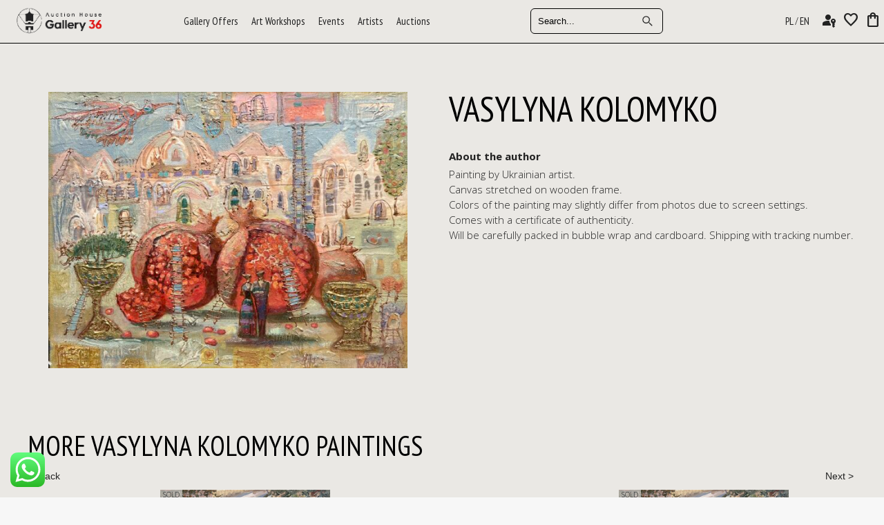

--- FILE ---
content_type: text/html; charset=UTF-8
request_url: https://www.ahg36.com/authors/vasylyna-kolomyko/
body_size: 28086
content:
<!doctype html>
<!-- paulirish.com/2008/conditional-stylesheets-vs-css-hacks-answer-neither/ -->
<!--[if lt IE 7]> <html class="no-js lt-ie9 lt-ie8 lt-ie7" lang="en-US"> <![endif]-->
<!--[if IE 7]>    <html class="no-js lt-ie9 lt-ie8" lang="en-US"> <![endif]-->
<!--[if IE 8]>    <html class="no-js lt-ie9" lang="en-US"> <![endif]-->
<!-- Consider adding a manifest.appcache: h5bp.com/d/Offline -->
<!--[if gt IE 8]><!-->
<html class="no-js" lang="en-US"> <!--<![endif]-->

<head>






	






	<script>
		//// Function to set a cookie
		//function setCookie(name, value, days) {
		//    let expires = "";
		//    if (days) {
		//        const date = new Date();
		//        date.setTime(date.getTime() + (days * 24 * 60 * 60 * 1000));
		//        expires = "; expires=" + date.toUTCString();
		//    }
		//    document.cookie = name + "=" + (value || "") + expires + "; path=/";
		//}
		//
		//// Function to get the value of a specific cookie
		//function getCookie(name) {
		//    let value = `; ${document.cookie}`;
		//    let parts = value.split(`; ${name}=`);
		//    if (parts.length === 2) return parts.pop().split(';').shift();
		//}
		//
		//// Function to check the URL for /pl/ and set the cookie accordingly
		//function checkURLAndSetLanguageCookie() {
		//    let currentURL = window.location.href;
		//    let url = new URL(currentURL);
		//
		//    if (url.pathname.startsWith('/pl/')) {
		//        console.log("URL contains /pl/"); // Debugging log
		//
		//        // Check if the lang cookie is not set or not 'pl'
		//        const langCookie = getCookie('lang');
		//        if (langCookie !== 'pl') {
		//            console.log("Lang cookie does not exist or is not set to 'pl'. Setting cookie now."); // Debugging log
		//
		//            // Set the lang cookie to 'pl'
		//            setCookie('lang', 'pl', 7); // The cookie will expire in 7 days
		//
		//            // Reload the page to apply the language change
		//            console.log("Reloading the page..."); // Debugging log
		//            location.reload();
		//        } else {
		//            console.log("Lang cookie already set to 'pl'. No need to reload."); // Debugging log
		//        }
		//    } else {
		//        console.log("URL does not contain /pl/. No action needed."); // Debugging log
		//    }
		//}
		//
		//// Function to check if the lang cookie is 'pl' and modify the URL accordingly
		//function checkLanguageAndModifyURL() {
		//    const lang = getCookie('lang');
		//
		//    if (lang === 'pl') {
		//        let currentURL = window.location.href;
		//        let url = new URL(currentURL);
		//
		//        // Check if 'pl' is already in the URL path
		//        if (!url.pathname.startsWith('/pl')) {
		//            // Modify the URL to include 'pl' in the path
		//            url.pathname = '/pl' + url.pathname;
		//
		//            // Update the URL without reloading the page
		//            window.history.replaceState({}, document.title, url.toString());
		//        }
		//    }
		//}
		//
		//// Run both functions when the page loads
		//document.addEventListener('DOMContentLoaded', function() {
		//    checkURLAndSetLanguageCookie(); // Check if the URL contains /pl/ and set the cookie
		//    checkLanguageAndModifyURL(); // Check if the lang cookie is 'pl' and modify the URL
		//});
	</script>






	<!-- Google tag (gtag.js) -->
<script async src="https://www.googletagmanager.com/gtag/js?id=G-C2VKY1XWKD"></script>
<script>
  window.dataLayer = window.dataLayer || [];
  function gtag(){dataLayer.push(arguments);}
  gtag('js', new Date());

  gtag('config', 'G-C2VKY1XWKD');
</script>

<!-- Meta Pixel Code --> 
<script> 
!function(f,b,e,v,n,t,s) 
{if(f.fbq)return;n=f.fbq=function(){n.callMethod? 
n.callMethod.apply(n,arguments):n.queue.push(arguments)}; 
if(!f._fbq)f._fbq=n;n.push=n;n.loaded=!0;n.version='2.0'; 
n.queue=[];t=b.createElement(e);t.async=!0; 
t.src=v;s=b.getElementsByTagName(e)[0]; 
s.parentNode.insertBefore(t,s)}(window, document,'script', 
'https://connect.facebook.net/en_US/fbevents.js'); 
fbq('init', '646930930638522'); 
fbq('track', 'PageView'); 
</script> 
<noscript><img height="1" width="1" style="display:none" 
src="https://www.facebook.com/tr?id=646930930638522&ev=PageView&noscript=1" 
/></noscript> 
<!-- End Meta Pixel Code -->




			<title>Vasylyna Kolomyko - AHG36 Gallery and Auction House</title>
		<meta property="og:url" content="https://www.ahg36.com/modern-art-painting/angel-by-artist-vasylyna-kolomyko-100972/" />
		<meta property="og:type" content="website" />
		<meta property="og:title" content="Auction House Gallery36" />
		<meta property="og:description" content="Modern Art paintings of high value." />

					<meta property="og:image" content="https://www.ahg36.com/wp-content/uploads/2024/06/29062024-1719684828-1-scaled.jpg" />
		


		<link rel="canonical" href="https://www.ahg36.com/modern-art-painting/angel-by-artist-vasylyna-kolomyko-100972/" />

	





	<meta name="ahrefs-site-verification" content="1fdd173f447b0eea6b192825cf5e9da232f3c6b12b0f712597fb55836b81d136">
	<meta charset="UTF-8" />
	<!-- Always force latest IE rendering engine (even in intranet) & Chrome Frame -->
	<meta http-equiv="X-UA-Compatible" content="IE=edge,chrome=1">

	<meta http-equiv="cleartype" content="on">

	<!-- Responsive and mobile friendly stuff -->
	<meta name="HandheldFriendly" content="True">
	<meta name="MobileOptimized" content="320">
	<meta name="viewport" content="width=device-width, initial-scale=1">

	<link rel="profile" href="https://gmpg.org/xfn/11" />
	<link rel="pingback" href="https://www.ahg36.com/xmlrpc.php" />

	<link rel="preconnect" href="https://fonts.googleapis.com">
	<link rel="preconnect" href="https://fonts.gstatic.com" crossorigin>
	<link href="https://fonts.googleapis.com/css2?family=Open+Sans+Condensed:ital,wght@0,300;0,700;1,300&family=Open+Sans:ital,wght@0,300;0,400;0,500;0,600;0,700;0,800;1,300;1,400;1,500;1,600;1,700;1,800&family=Pacifico&display=swap" rel="stylesheet">


	<link href="https://fonts.googleapis.com/css2?family=PT+Sans+Narrow:wght@400;700&display=swap" rel="stylesheet">

	<link href="https://fonts.googleapis.com/css2?family=Pacifico&display=swap" rel="stylesheet">

	<link href="https://fonts.googleapis.com/css2?family=Material+Symbols+Outlined" rel="stylesheet">

	<link href="https://fonts.googleapis.com/icon?family=Material+Icons" rel="stylesheet">


	<link rel="stylesheet" href="https://www.ahg36.com/wp-content/themes/gallery-ahg-09-12-2024/style.css" type="text/css" />

	<link rel="stylesheet" href="https://www.ahg36.com/wp-content/themes/gallery-ahg-09-12-2024/custom.css" type="text/css" />





	            <script type="text/javascript" id="wpuf-language-script">
                var error_str_obj = {
                    'required' : 'is required',
                    'mismatch' : 'does not match',
                    'validation' : 'is not valid'
                }
            </script>
            <meta name='robots' content='index, follow, max-image-preview:large, max-snippet:-1, max-video-preview:-1' />
	<style>img:is([sizes="auto" i], [sizes^="auto," i]) { contain-intrinsic-size: 3000px 1500px }</style>
	
                        
            <!-- Google tag (gtag.js) consent mode dataLayer added by Site Kit -->
<script type="text/javascript" id="google_gtagjs-js-consent-mode-data-layer">
/* <![CDATA[ */
window.dataLayer = window.dataLayer || [];function gtag(){dataLayer.push(arguments);}
gtag('consent', 'default', {"ad_personalization":"denied","ad_storage":"denied","ad_user_data":"denied","analytics_storage":"denied","functionality_storage":"denied","security_storage":"denied","personalization_storage":"denied","region":["AT","BE","BG","CH","CY","CZ","DE","DK","EE","ES","FI","FR","GB","GR","HR","HU","IE","IS","IT","LI","LT","LU","LV","MT","NL","NO","PL","PT","RO","SE","SI","SK"],"wait_for_update":500});
window._googlesitekitConsentCategoryMap = {"statistics":["analytics_storage"],"marketing":["ad_storage","ad_user_data","ad_personalization"],"functional":["functionality_storage","security_storage"],"preferences":["personalization_storage"]};
window._googlesitekitConsents = {"ad_personalization":"denied","ad_storage":"denied","ad_user_data":"denied","analytics_storage":"denied","functionality_storage":"denied","security_storage":"denied","personalization_storage":"denied","region":["AT","BE","BG","CH","CY","CZ","DE","DK","EE","ES","FI","FR","GB","GR","HR","HU","IE","IS","IT","LI","LT","LU","LV","MT","NL","NO","PL","PT","RO","SE","SI","SK"],"wait_for_update":500};
/* ]]> */
</script>
<!-- End Google tag (gtag.js) consent mode dataLayer added by Site Kit -->

	<!-- This site is optimized with the Yoast SEO plugin v26.8 - https://yoast.com/product/yoast-seo-wordpress/ -->
	<link rel="canonical" href="https://www.ahg36.com/authors/vasylyna-kolomyko/" />
	<meta property="og:locale" content="en_US" />
	<meta property="og:type" content="article" />
	<meta property="og:title" content="Vasylyna Kolomyko - AHG36 Gallery and Auction House" />
	<meta property="og:url" content="https://www.ahg36.com/authors/vasylyna-kolomyko/" />
	<meta property="og:site_name" content="AHG36 Gallery and Auction House" />
	<meta name="twitter:card" content="summary_large_image" />
	<script type="application/ld+json" class="yoast-schema-graph">{"@context":"https://schema.org","@graph":[{"@type":"CollectionPage","@id":"https://www.ahg36.com/authors/vasylyna-kolomyko/","url":"https://www.ahg36.com/authors/vasylyna-kolomyko/","name":"Vasylyna Kolomyko - AHG36 Gallery and Auction House","isPartOf":{"@id":"https://www.ahg36.com/#website"},"primaryImageOfPage":{"@id":"https://www.ahg36.com/authors/vasylyna-kolomyko/#primaryimage"},"image":{"@id":"https://www.ahg36.com/authors/vasylyna-kolomyko/#primaryimage"},"thumbnailUrl":"https://www.ahg36.com/wp-content/uploads/2024/06/29062024-1719684828-1-scaled.jpg","breadcrumb":{"@id":"https://www.ahg36.com/authors/vasylyna-kolomyko/#breadcrumb"},"inLanguage":"en-US"},{"@type":"ImageObject","inLanguage":"en-US","@id":"https://www.ahg36.com/authors/vasylyna-kolomyko/#primaryimage","url":"https://www.ahg36.com/wp-content/uploads/2024/06/29062024-1719684828-1-scaled.jpg","contentUrl":"https://www.ahg36.com/wp-content/uploads/2024/06/29062024-1719684828-1-scaled.jpg","width":836,"height":1024},{"@type":"BreadcrumbList","@id":"https://www.ahg36.com/authors/vasylyna-kolomyko/#breadcrumb","itemListElement":[{"@type":"ListItem","position":1,"name":"Home","item":"https://www.ahg36.com/"},{"@type":"ListItem","position":2,"name":"Vasylyna Kolomyko"}]},{"@type":"WebSite","@id":"https://www.ahg36.com/#website","url":"https://www.ahg36.com/","name":"AHG36 Gallery and Auction House","description":"Art Auction House Krakow","potentialAction":[{"@type":"SearchAction","target":{"@type":"EntryPoint","urlTemplate":"https://www.ahg36.com/?s={search_term_string}"},"query-input":{"@type":"PropertyValueSpecification","valueRequired":true,"valueName":"search_term_string"}}],"inLanguage":"en-US"}]}</script>
	<!-- / Yoast SEO plugin. -->


<link rel='dns-prefetch' href='//www.googletagmanager.com' />
<link rel="alternate" type="application/rss+xml" title="AHG36 Gallery and Auction House &raquo; Vasylyna Kolomyko Author Feed" href="https://www.ahg36.com/authors/vasylyna-kolomyko/feed/" />
<script type="text/javascript">
/* <![CDATA[ */
window._wpemojiSettings = {"baseUrl":"https:\/\/s.w.org\/images\/core\/emoji\/16.0.1\/72x72\/","ext":".png","svgUrl":"https:\/\/s.w.org\/images\/core\/emoji\/16.0.1\/svg\/","svgExt":".svg","source":{"wpemoji":"https:\/\/www.ahg36.com\/wp-includes\/js\/wp-emoji.js?ver=6.8.2","twemoji":"https:\/\/www.ahg36.com\/wp-includes\/js\/twemoji.js?ver=6.8.2"}};
/**
 * @output wp-includes/js/wp-emoji-loader.js
 */

/**
 * Emoji Settings as exported in PHP via _print_emoji_detection_script().
 * @typedef WPEmojiSettings
 * @type {object}
 * @property {?object} source
 * @property {?string} source.concatemoji
 * @property {?string} source.twemoji
 * @property {?string} source.wpemoji
 * @property {?boolean} DOMReady
 * @property {?Function} readyCallback
 */

/**
 * Support tests.
 * @typedef SupportTests
 * @type {object}
 * @property {?boolean} flag
 * @property {?boolean} emoji
 */

/**
 * IIFE to detect emoji support and load Twemoji if needed.
 *
 * @param {Window} window
 * @param {Document} document
 * @param {WPEmojiSettings} settings
 */
( function wpEmojiLoader( window, document, settings ) {
	if ( typeof Promise === 'undefined' ) {
		return;
	}

	var sessionStorageKey = 'wpEmojiSettingsSupports';
	var tests = [ 'flag', 'emoji' ];

	/**
	 * Checks whether the browser supports offloading to a Worker.
	 *
	 * @since 6.3.0
	 *
	 * @private
	 *
	 * @returns {boolean}
	 */
	function supportsWorkerOffloading() {
		return (
			typeof Worker !== 'undefined' &&
			typeof OffscreenCanvas !== 'undefined' &&
			typeof URL !== 'undefined' &&
			URL.createObjectURL &&
			typeof Blob !== 'undefined'
		);
	}

	/**
	 * @typedef SessionSupportTests
	 * @type {object}
	 * @property {number} timestamp
	 * @property {SupportTests} supportTests
	 */

	/**
	 * Get support tests from session.
	 *
	 * @since 6.3.0
	 *
	 * @private
	 *
	 * @returns {?SupportTests} Support tests, or null if not set or older than 1 week.
	 */
	function getSessionSupportTests() {
		try {
			/** @type {SessionSupportTests} */
			var item = JSON.parse(
				sessionStorage.getItem( sessionStorageKey )
			);
			if (
				typeof item === 'object' &&
				typeof item.timestamp === 'number' &&
				new Date().valueOf() < item.timestamp + 604800 && // Note: Number is a week in seconds.
				typeof item.supportTests === 'object'
			) {
				return item.supportTests;
			}
		} catch ( e ) {}
		return null;
	}

	/**
	 * Persist the supports in session storage.
	 *
	 * @since 6.3.0
	 *
	 * @private
	 *
	 * @param {SupportTests} supportTests Support tests.
	 */
	function setSessionSupportTests( supportTests ) {
		try {
			/** @type {SessionSupportTests} */
			var item = {
				supportTests: supportTests,
				timestamp: new Date().valueOf()
			};

			sessionStorage.setItem(
				sessionStorageKey,
				JSON.stringify( item )
			);
		} catch ( e ) {}
	}

	/**
	 * Checks if two sets of Emoji characters render the same visually.
	 *
	 * This is used to determine if the browser is rendering an emoji with multiple data points
	 * correctly. set1 is the emoji in the correct form, using a zero-width joiner. set2 is the emoji
	 * in the incorrect form, using a zero-width space. If the two sets render the same, then the browser
	 * does not support the emoji correctly.
	 *
	 * This function may be serialized to run in a Worker. Therefore, it cannot refer to variables from the containing
	 * scope. Everything must be passed by parameters.
	 *
	 * @since 4.9.0
	 *
	 * @private
	 *
	 * @param {CanvasRenderingContext2D} context 2D Context.
	 * @param {string} set1 Set of Emoji to test.
	 * @param {string} set2 Set of Emoji to test.
	 *
	 * @return {boolean} True if the two sets render the same.
	 */
	function emojiSetsRenderIdentically( context, set1, set2 ) {
		// Cleanup from previous test.
		context.clearRect( 0, 0, context.canvas.width, context.canvas.height );
		context.fillText( set1, 0, 0 );
		var rendered1 = new Uint32Array(
			context.getImageData(
				0,
				0,
				context.canvas.width,
				context.canvas.height
			).data
		);

		// Cleanup from previous test.
		context.clearRect( 0, 0, context.canvas.width, context.canvas.height );
		context.fillText( set2, 0, 0 );
		var rendered2 = new Uint32Array(
			context.getImageData(
				0,
				0,
				context.canvas.width,
				context.canvas.height
			).data
		);

		return rendered1.every( function ( rendered2Data, index ) {
			return rendered2Data === rendered2[ index ];
		} );
	}

	/**
	 * Checks if the center point of a single emoji is empty.
	 *
	 * This is used to determine if the browser is rendering an emoji with a single data point
	 * correctly. The center point of an incorrectly rendered emoji will be empty. A correctly
	 * rendered emoji will have a non-zero value at the center point.
	 *
	 * This function may be serialized to run in a Worker. Therefore, it cannot refer to variables from the containing
	 * scope. Everything must be passed by parameters.
	 *
	 * @since 6.8.2
	 *
	 * @private
	 *
	 * @param {CanvasRenderingContext2D} context 2D Context.
	 * @param {string} emoji Emoji to test.
	 *
	 * @return {boolean} True if the center point is empty.
	 */
	function emojiRendersEmptyCenterPoint( context, emoji ) {
		// Cleanup from previous test.
		context.clearRect( 0, 0, context.canvas.width, context.canvas.height );
		context.fillText( emoji, 0, 0 );

		// Test if the center point (16, 16) is empty (0,0,0,0).
		var centerPoint = context.getImageData(16, 16, 1, 1);
		for ( var i = 0; i < centerPoint.data.length; i++ ) {
			if ( centerPoint.data[ i ] !== 0 ) {
				// Stop checking the moment it's known not to be empty.
				return false;
			}
		}

		return true;
	}

	/**
	 * Determines if the browser properly renders Emoji that Twemoji can supplement.
	 *
	 * This function may be serialized to run in a Worker. Therefore, it cannot refer to variables from the containing
	 * scope. Everything must be passed by parameters.
	 *
	 * @since 4.2.0
	 *
	 * @private
	 *
	 * @param {CanvasRenderingContext2D} context 2D Context.
	 * @param {string} type Whether to test for support of "flag" or "emoji".
	 * @param {Function} emojiSetsRenderIdentically Reference to emojiSetsRenderIdentically function, needed due to minification.
	 * @param {Function} emojiRendersEmptyCenterPoint Reference to emojiRendersEmptyCenterPoint function, needed due to minification.
	 *
	 * @return {boolean} True if the browser can render emoji, false if it cannot.
	 */
	function browserSupportsEmoji( context, type, emojiSetsRenderIdentically, emojiRendersEmptyCenterPoint ) {
		var isIdentical;

		switch ( type ) {
			case 'flag':
				/*
				 * Test for Transgender flag compatibility. Added in Unicode 13.
				 *
				 * To test for support, we try to render it, and compare the rendering to how it would look if
				 * the browser doesn't render it correctly (white flag emoji + transgender symbol).
				 */
				isIdentical = emojiSetsRenderIdentically(
					context,
					'\uD83C\uDFF3\uFE0F\u200D\u26A7\uFE0F', // as a zero-width joiner sequence
					'\uD83C\uDFF3\uFE0F\u200B\u26A7\uFE0F' // separated by a zero-width space
				);

				if ( isIdentical ) {
					return false;
				}

				/*
				 * Test for Sark flag compatibility. This is the least supported of the letter locale flags,
				 * so gives us an easy test for full support.
				 *
				 * To test for support, we try to render it, and compare the rendering to how it would look if
				 * the browser doesn't render it correctly ([C] + [Q]).
				 */
				isIdentical = emojiSetsRenderIdentically(
					context,
					'\uD83C\uDDE8\uD83C\uDDF6', // as the sequence of two code points
					'\uD83C\uDDE8\u200B\uD83C\uDDF6' // as the two code points separated by a zero-width space
				);

				if ( isIdentical ) {
					return false;
				}

				/*
				 * Test for English flag compatibility. England is a country in the United Kingdom, it
				 * does not have a two letter locale code but rather a five letter sub-division code.
				 *
				 * To test for support, we try to render it, and compare the rendering to how it would look if
				 * the browser doesn't render it correctly (black flag emoji + [G] + [B] + [E] + [N] + [G]).
				 */
				isIdentical = emojiSetsRenderIdentically(
					context,
					// as the flag sequence
					'\uD83C\uDFF4\uDB40\uDC67\uDB40\uDC62\uDB40\uDC65\uDB40\uDC6E\uDB40\uDC67\uDB40\uDC7F',
					// with each code point separated by a zero-width space
					'\uD83C\uDFF4\u200B\uDB40\uDC67\u200B\uDB40\uDC62\u200B\uDB40\uDC65\u200B\uDB40\uDC6E\u200B\uDB40\uDC67\u200B\uDB40\uDC7F'
				);

				return ! isIdentical;
			case 'emoji':
				/*
				 * Does Emoji 16.0 cause the browser to go splat?
				 *
				 * To test for Emoji 16.0 support, try to render a new emoji: Splatter.
				 *
				 * The splatter emoji is a single code point emoji. Testing for browser support
				 * required testing the center point of the emoji to see if it is empty.
				 *
				 * 0xD83E 0xDEDF (\uD83E\uDEDF) == 🫟 Splatter.
				 *
				 * When updating this test, please ensure that the emoji is either a single code point
				 * or switch to using the emojiSetsRenderIdentically function and testing with a zero-width
				 * joiner vs a zero-width space.
				 */
				var notSupported = emojiRendersEmptyCenterPoint( context, '\uD83E\uDEDF' );
				return ! notSupported;
		}

		return false;
	}

	/**
	 * Checks emoji support tests.
	 *
	 * This function may be serialized to run in a Worker. Therefore, it cannot refer to variables from the containing
	 * scope. Everything must be passed by parameters.
	 *
	 * @since 6.3.0
	 *
	 * @private
	 *
	 * @param {string[]} tests Tests.
	 * @param {Function} browserSupportsEmoji Reference to browserSupportsEmoji function, needed due to minification.
	 * @param {Function} emojiSetsRenderIdentically Reference to emojiSetsRenderIdentically function, needed due to minification.
	 * @param {Function} emojiRendersEmptyCenterPoint Reference to emojiRendersEmptyCenterPoint function, needed due to minification.
	 *
	 * @return {SupportTests} Support tests.
	 */
	function testEmojiSupports( tests, browserSupportsEmoji, emojiSetsRenderIdentically, emojiRendersEmptyCenterPoint ) {
		var canvas;
		if (
			typeof WorkerGlobalScope !== 'undefined' &&
			self instanceof WorkerGlobalScope
		) {
			canvas = new OffscreenCanvas( 300, 150 ); // Dimensions are default for HTMLCanvasElement.
		} else {
			canvas = document.createElement( 'canvas' );
		}

		var context = canvas.getContext( '2d', { willReadFrequently: true } );

		/*
		 * Chrome on OS X added native emoji rendering in M41. Unfortunately,
		 * it doesn't work when the font is bolder than 500 weight. So, we
		 * check for bold rendering support to avoid invisible emoji in Chrome.
		 */
		context.textBaseline = 'top';
		context.font = '600 32px Arial';

		var supports = {};
		tests.forEach( function ( test ) {
			supports[ test ] = browserSupportsEmoji( context, test, emojiSetsRenderIdentically, emojiRendersEmptyCenterPoint );
		} );
		return supports;
	}

	/**
	 * Adds a script to the head of the document.
	 *
	 * @ignore
	 *
	 * @since 4.2.0
	 *
	 * @param {string} src The url where the script is located.
	 *
	 * @return {void}
	 */
	function addScript( src ) {
		var script = document.createElement( 'script' );
		script.src = src;
		script.defer = true;
		document.head.appendChild( script );
	}

	settings.supports = {
		everything: true,
		everythingExceptFlag: true
	};

	// Create a promise for DOMContentLoaded since the worker logic may finish after the event has fired.
	var domReadyPromise = new Promise( function ( resolve ) {
		document.addEventListener( 'DOMContentLoaded', resolve, {
			once: true
		} );
	} );

	// Obtain the emoji support from the browser, asynchronously when possible.
	new Promise( function ( resolve ) {
		var supportTests = getSessionSupportTests();
		if ( supportTests ) {
			resolve( supportTests );
			return;
		}

		if ( supportsWorkerOffloading() ) {
			try {
				// Note that the functions are being passed as arguments due to minification.
				var workerScript =
					'postMessage(' +
					testEmojiSupports.toString() +
					'(' +
					[
						JSON.stringify( tests ),
						browserSupportsEmoji.toString(),
						emojiSetsRenderIdentically.toString(),
						emojiRendersEmptyCenterPoint.toString()
					].join( ',' ) +
					'));';
				var blob = new Blob( [ workerScript ], {
					type: 'text/javascript'
				} );
				var worker = new Worker( URL.createObjectURL( blob ), { name: 'wpTestEmojiSupports' } );
				worker.onmessage = function ( event ) {
					supportTests = event.data;
					setSessionSupportTests( supportTests );
					worker.terminate();
					resolve( supportTests );
				};
				return;
			} catch ( e ) {}
		}

		supportTests = testEmojiSupports( tests, browserSupportsEmoji, emojiSetsRenderIdentically, emojiRendersEmptyCenterPoint );
		setSessionSupportTests( supportTests );
		resolve( supportTests );
	} )
		// Once the browser emoji support has been obtained from the session, finalize the settings.
		.then( function ( supportTests ) {
			/*
			 * Tests the browser support for flag emojis and other emojis, and adjusts the
			 * support settings accordingly.
			 */
			for ( var test in supportTests ) {
				settings.supports[ test ] = supportTests[ test ];

				settings.supports.everything =
					settings.supports.everything && settings.supports[ test ];

				if ( 'flag' !== test ) {
					settings.supports.everythingExceptFlag =
						settings.supports.everythingExceptFlag &&
						settings.supports[ test ];
				}
			}

			settings.supports.everythingExceptFlag =
				settings.supports.everythingExceptFlag &&
				! settings.supports.flag;

			// Sets DOMReady to false and assigns a ready function to settings.
			settings.DOMReady = false;
			settings.readyCallback = function () {
				settings.DOMReady = true;
			};
		} )
		.then( function () {
			return domReadyPromise;
		} )
		.then( function () {
			// When the browser can not render everything we need to load a polyfill.
			if ( ! settings.supports.everything ) {
				settings.readyCallback();

				var src = settings.source || {};

				if ( src.concatemoji ) {
					addScript( src.concatemoji );
				} else if ( src.wpemoji && src.twemoji ) {
					addScript( src.twemoji );
					addScript( src.wpemoji );
				}
			}
		} );
} )( window, document, window._wpemojiSettings );

/* ]]> */
</script>
<link rel='stylesheet' id='ht_ctc_main_css-css' href='https://www.ahg36.com/wp-content/plugins/click-to-chat-for-whatsapp/new/inc/assets/css/main.css?ver=4.36' type='text/css' media='all' />
<link rel='stylesheet' id='wpuf-social-style-css' href='https://www.ahg36.com/wp-content/plugins/wp-user-frontend-pro/assets/css/jssocials.css?ver=3.6.8' type='text/css' media='all' />
<style id='wp-emoji-styles-inline-css' type='text/css'>

	img.wp-smiley, img.emoji {
		display: inline !important;
		border: none !important;
		box-shadow: none !important;
		height: 1em !important;
		width: 1em !important;
		margin: 0 0.07em !important;
		vertical-align: -0.1em !important;
		background: none !important;
		padding: 0 !important;
	}
</style>
<link rel='stylesheet' id='wp-block-library-css' href='https://www.ahg36.com/wp-includes/css/dist/block-library/style.css?ver=6.8.2' type='text/css' media='all' />
<style id='classic-theme-styles-inline-css' type='text/css'>
/**
 * These rules are needed for backwards compatibility.
 * They should match the button element rules in the base theme.json file.
 */
.wp-block-button__link {
	color: #ffffff;
	background-color: #32373c;
	border-radius: 9999px; /* 100% causes an oval, but any explicit but really high value retains the pill shape. */

	/* This needs a low specificity so it won't override the rules from the button element if defined in theme.json. */
	box-shadow: none;
	text-decoration: none;

	/* The extra 2px are added to size solids the same as the outline versions.*/
	padding: calc(0.667em + 2px) calc(1.333em + 2px);

	font-size: 1.125em;
}

.wp-block-file__button {
	background: #32373c;
	color: #ffffff;
	text-decoration: none;
}

</style>
<link rel='stylesheet' id='edsanimate-block-style-css' href='https://www.ahg36.com/wp-content/plugins/animate-it/assets/css/block-style.css?ver=1763547871' type='text/css' media='all' />
<style id='global-styles-inline-css' type='text/css'>
:root{--wp--preset--aspect-ratio--square: 1;--wp--preset--aspect-ratio--4-3: 4/3;--wp--preset--aspect-ratio--3-4: 3/4;--wp--preset--aspect-ratio--3-2: 3/2;--wp--preset--aspect-ratio--2-3: 2/3;--wp--preset--aspect-ratio--16-9: 16/9;--wp--preset--aspect-ratio--9-16: 9/16;--wp--preset--color--black: #000000;--wp--preset--color--cyan-bluish-gray: #abb8c3;--wp--preset--color--white: #ffffff;--wp--preset--color--pale-pink: #f78da7;--wp--preset--color--vivid-red: #cf2e2e;--wp--preset--color--luminous-vivid-orange: #ff6900;--wp--preset--color--luminous-vivid-amber: #fcb900;--wp--preset--color--light-green-cyan: #7bdcb5;--wp--preset--color--vivid-green-cyan: #00d084;--wp--preset--color--pale-cyan-blue: #8ed1fc;--wp--preset--color--vivid-cyan-blue: #0693e3;--wp--preset--color--vivid-purple: #9b51e0;--wp--preset--gradient--vivid-cyan-blue-to-vivid-purple: linear-gradient(135deg,rgba(6,147,227,1) 0%,rgb(155,81,224) 100%);--wp--preset--gradient--light-green-cyan-to-vivid-green-cyan: linear-gradient(135deg,rgb(122,220,180) 0%,rgb(0,208,130) 100%);--wp--preset--gradient--luminous-vivid-amber-to-luminous-vivid-orange: linear-gradient(135deg,rgba(252,185,0,1) 0%,rgba(255,105,0,1) 100%);--wp--preset--gradient--luminous-vivid-orange-to-vivid-red: linear-gradient(135deg,rgba(255,105,0,1) 0%,rgb(207,46,46) 100%);--wp--preset--gradient--very-light-gray-to-cyan-bluish-gray: linear-gradient(135deg,rgb(238,238,238) 0%,rgb(169,184,195) 100%);--wp--preset--gradient--cool-to-warm-spectrum: linear-gradient(135deg,rgb(74,234,220) 0%,rgb(151,120,209) 20%,rgb(207,42,186) 40%,rgb(238,44,130) 60%,rgb(251,105,98) 80%,rgb(254,248,76) 100%);--wp--preset--gradient--blush-light-purple: linear-gradient(135deg,rgb(255,206,236) 0%,rgb(152,150,240) 100%);--wp--preset--gradient--blush-bordeaux: linear-gradient(135deg,rgb(254,205,165) 0%,rgb(254,45,45) 50%,rgb(107,0,62) 100%);--wp--preset--gradient--luminous-dusk: linear-gradient(135deg,rgb(255,203,112) 0%,rgb(199,81,192) 50%,rgb(65,88,208) 100%);--wp--preset--gradient--pale-ocean: linear-gradient(135deg,rgb(255,245,203) 0%,rgb(182,227,212) 50%,rgb(51,167,181) 100%);--wp--preset--gradient--electric-grass: linear-gradient(135deg,rgb(202,248,128) 0%,rgb(113,206,126) 100%);--wp--preset--gradient--midnight: linear-gradient(135deg,rgb(2,3,129) 0%,rgb(40,116,252) 100%);--wp--preset--font-size--small: 13px;--wp--preset--font-size--medium: 20px;--wp--preset--font-size--large: 36px;--wp--preset--font-size--x-large: 42px;--wp--preset--spacing--20: 0.44rem;--wp--preset--spacing--30: 0.67rem;--wp--preset--spacing--40: 1rem;--wp--preset--spacing--50: 1.5rem;--wp--preset--spacing--60: 2.25rem;--wp--preset--spacing--70: 3.38rem;--wp--preset--spacing--80: 5.06rem;--wp--preset--shadow--natural: 6px 6px 9px rgba(0, 0, 0, 0.2);--wp--preset--shadow--deep: 12px 12px 50px rgba(0, 0, 0, 0.4);--wp--preset--shadow--sharp: 6px 6px 0px rgba(0, 0, 0, 0.2);--wp--preset--shadow--outlined: 6px 6px 0px -3px rgba(255, 255, 255, 1), 6px 6px rgba(0, 0, 0, 1);--wp--preset--shadow--crisp: 6px 6px 0px rgba(0, 0, 0, 1);}:where(.is-layout-flex){gap: 0.5em;}:where(.is-layout-grid){gap: 0.5em;}body .is-layout-flex{display: flex;}.is-layout-flex{flex-wrap: wrap;align-items: center;}.is-layout-flex > :is(*, div){margin: 0;}body .is-layout-grid{display: grid;}.is-layout-grid > :is(*, div){margin: 0;}:where(.wp-block-columns.is-layout-flex){gap: 2em;}:where(.wp-block-columns.is-layout-grid){gap: 2em;}:where(.wp-block-post-template.is-layout-flex){gap: 1.25em;}:where(.wp-block-post-template.is-layout-grid){gap: 1.25em;}.has-black-color{color: var(--wp--preset--color--black) !important;}.has-cyan-bluish-gray-color{color: var(--wp--preset--color--cyan-bluish-gray) !important;}.has-white-color{color: var(--wp--preset--color--white) !important;}.has-pale-pink-color{color: var(--wp--preset--color--pale-pink) !important;}.has-vivid-red-color{color: var(--wp--preset--color--vivid-red) !important;}.has-luminous-vivid-orange-color{color: var(--wp--preset--color--luminous-vivid-orange) !important;}.has-luminous-vivid-amber-color{color: var(--wp--preset--color--luminous-vivid-amber) !important;}.has-light-green-cyan-color{color: var(--wp--preset--color--light-green-cyan) !important;}.has-vivid-green-cyan-color{color: var(--wp--preset--color--vivid-green-cyan) !important;}.has-pale-cyan-blue-color{color: var(--wp--preset--color--pale-cyan-blue) !important;}.has-vivid-cyan-blue-color{color: var(--wp--preset--color--vivid-cyan-blue) !important;}.has-vivid-purple-color{color: var(--wp--preset--color--vivid-purple) !important;}.has-black-background-color{background-color: var(--wp--preset--color--black) !important;}.has-cyan-bluish-gray-background-color{background-color: var(--wp--preset--color--cyan-bluish-gray) !important;}.has-white-background-color{background-color: var(--wp--preset--color--white) !important;}.has-pale-pink-background-color{background-color: var(--wp--preset--color--pale-pink) !important;}.has-vivid-red-background-color{background-color: var(--wp--preset--color--vivid-red) !important;}.has-luminous-vivid-orange-background-color{background-color: var(--wp--preset--color--luminous-vivid-orange) !important;}.has-luminous-vivid-amber-background-color{background-color: var(--wp--preset--color--luminous-vivid-amber) !important;}.has-light-green-cyan-background-color{background-color: var(--wp--preset--color--light-green-cyan) !important;}.has-vivid-green-cyan-background-color{background-color: var(--wp--preset--color--vivid-green-cyan) !important;}.has-pale-cyan-blue-background-color{background-color: var(--wp--preset--color--pale-cyan-blue) !important;}.has-vivid-cyan-blue-background-color{background-color: var(--wp--preset--color--vivid-cyan-blue) !important;}.has-vivid-purple-background-color{background-color: var(--wp--preset--color--vivid-purple) !important;}.has-black-border-color{border-color: var(--wp--preset--color--black) !important;}.has-cyan-bluish-gray-border-color{border-color: var(--wp--preset--color--cyan-bluish-gray) !important;}.has-white-border-color{border-color: var(--wp--preset--color--white) !important;}.has-pale-pink-border-color{border-color: var(--wp--preset--color--pale-pink) !important;}.has-vivid-red-border-color{border-color: var(--wp--preset--color--vivid-red) !important;}.has-luminous-vivid-orange-border-color{border-color: var(--wp--preset--color--luminous-vivid-orange) !important;}.has-luminous-vivid-amber-border-color{border-color: var(--wp--preset--color--luminous-vivid-amber) !important;}.has-light-green-cyan-border-color{border-color: var(--wp--preset--color--light-green-cyan) !important;}.has-vivid-green-cyan-border-color{border-color: var(--wp--preset--color--vivid-green-cyan) !important;}.has-pale-cyan-blue-border-color{border-color: var(--wp--preset--color--pale-cyan-blue) !important;}.has-vivid-cyan-blue-border-color{border-color: var(--wp--preset--color--vivid-cyan-blue) !important;}.has-vivid-purple-border-color{border-color: var(--wp--preset--color--vivid-purple) !important;}.has-vivid-cyan-blue-to-vivid-purple-gradient-background{background: var(--wp--preset--gradient--vivid-cyan-blue-to-vivid-purple) !important;}.has-light-green-cyan-to-vivid-green-cyan-gradient-background{background: var(--wp--preset--gradient--light-green-cyan-to-vivid-green-cyan) !important;}.has-luminous-vivid-amber-to-luminous-vivid-orange-gradient-background{background: var(--wp--preset--gradient--luminous-vivid-amber-to-luminous-vivid-orange) !important;}.has-luminous-vivid-orange-to-vivid-red-gradient-background{background: var(--wp--preset--gradient--luminous-vivid-orange-to-vivid-red) !important;}.has-very-light-gray-to-cyan-bluish-gray-gradient-background{background: var(--wp--preset--gradient--very-light-gray-to-cyan-bluish-gray) !important;}.has-cool-to-warm-spectrum-gradient-background{background: var(--wp--preset--gradient--cool-to-warm-spectrum) !important;}.has-blush-light-purple-gradient-background{background: var(--wp--preset--gradient--blush-light-purple) !important;}.has-blush-bordeaux-gradient-background{background: var(--wp--preset--gradient--blush-bordeaux) !important;}.has-luminous-dusk-gradient-background{background: var(--wp--preset--gradient--luminous-dusk) !important;}.has-pale-ocean-gradient-background{background: var(--wp--preset--gradient--pale-ocean) !important;}.has-electric-grass-gradient-background{background: var(--wp--preset--gradient--electric-grass) !important;}.has-midnight-gradient-background{background: var(--wp--preset--gradient--midnight) !important;}.has-small-font-size{font-size: var(--wp--preset--font-size--small) !important;}.has-medium-font-size{font-size: var(--wp--preset--font-size--medium) !important;}.has-large-font-size{font-size: var(--wp--preset--font-size--large) !important;}.has-x-large-font-size{font-size: var(--wp--preset--font-size--x-large) !important;}
:where(.wp-block-post-template.is-layout-flex){gap: 1.25em;}:where(.wp-block-post-template.is-layout-grid){gap: 1.25em;}
:where(.wp-block-columns.is-layout-flex){gap: 2em;}:where(.wp-block-columns.is-layout-grid){gap: 2em;}
:root :where(.wp-block-pullquote){font-size: 1.5em;line-height: 1.6;}
</style>
<link rel='stylesheet' id='edsanimate-animo-css-css' href='https://www.ahg36.com/wp-content/plugins/animate-it/assets/css/animate-animo.css?ver=6.8.2' type='text/css' media='all' />
<link rel='stylesheet' id='contact-form-7-css' href='https://www.ahg36.com/wp-content/plugins/contact-form-7/includes/css/styles.css?ver=6.1.4' type='text/css' media='all' />
<link rel='stylesheet' id='foobox-free-min-css' href='https://www.ahg36.com/wp-content/plugins/foobox-image-lightbox/free/css/foobox.free.min.css?ver=2.7.35' type='text/css' media='all' />
<link rel='stylesheet' id='wp-ai-content-generator-css' href='https://www.ahg36.com/wp-content/plugins/gpt3-ai-content-generator/public/css/wp-ai-content-generator-public.css?ver=2.2' type='text/css' media='all' />
<link rel='stylesheet' id='theme-my-login-css' href='https://www.ahg36.com/wp-content/plugins/theme-my-login/assets/styles/theme-my-login.css?ver=7.1.14' type='text/css' media='all' />
<link rel='stylesheet' id='tpay_gateway_css-css' href='https://www.ahg36.com/wp-content/plugins/tpay-woocommerce/views/css/main.css?ver=1769015774' type='text/css' media='all' />
<link rel='stylesheet' id='woocommerce-layout-css' href='https://www.ahg36.com/wp-content/plugins/woocommerce/assets/css/woocommerce-layout.css?ver=10.4.3' type='text/css' media='all' />
<link rel='stylesheet' id='woocommerce-smallscreen-css' href='https://www.ahg36.com/wp-content/plugins/woocommerce/assets/css/woocommerce-smallscreen.css?ver=10.4.3' type='text/css' media='only screen and (max-width: 768px)' />
<link rel='stylesheet' id='woocommerce-general-css' href='https://www.ahg36.com/wp-content/plugins/woocommerce/assets/css/woocommerce.css?ver=10.4.3' type='text/css' media='all' />
<style id='woocommerce-inline-inline-css' type='text/css'>
.woocommerce form .form-row .required { visibility: visible; }
</style>
<link rel='stylesheet' id='wordpress-file-upload-style-css' href='https://www.ahg36.com/wp-content/plugins/wp-file-upload/css/wordpress_file_upload_style.css?ver=6.8.2' type='text/css' media='all' />
<link rel='stylesheet' id='wordpress-file-upload-style-safe-css' href='https://www.ahg36.com/wp-content/plugins/wp-file-upload/css/wordpress_file_upload_style_safe.css?ver=6.8.2' type='text/css' media='all' />
<link rel='stylesheet' id='wordpress-file-upload-adminbar-style-css' href='https://www.ahg36.com/wp-content/plugins/wp-file-upload/css/wordpress_file_upload_adminbarstyle.css?ver=6.8.2' type='text/css' media='all' />
<link rel='stylesheet' id='jquery-ui-css-css' href='https://www.ahg36.com/wp-content/plugins/wp-file-upload/vendor/jquery/jquery-ui.min.css?ver=6.8.2' type='text/css' media='all' />
<link rel='stylesheet' id='jquery-ui-timepicker-addon-css-css' href='https://www.ahg36.com/wp-content/plugins/wp-file-upload/vendor/jquery/jquery-ui-timepicker-addon.min.css?ver=6.8.2' type='text/css' media='all' />
<link rel='stylesheet' id='wpcf7-redirect-script-frontend-css' href='https://www.ahg36.com/wp-content/plugins/wpcf7-redirect/build/assets/frontend-script.css?ver=2c532d7e2be36f6af233' type='text/css' media='all' />
<link rel='stylesheet' id='search-filter-plugin-styles-css' href='https://www.ahg36.com/wp-content/plugins/search-filter-pro/public/assets/css/search-filter.min.css?ver=2.5.16' type='text/css' media='all' />
<link rel='stylesheet' id='gateway-css' href='https://www.ahg36.com/wp-content/plugins/woocommerce-paypal-payments/modules/ppcp-button/assets/css/gateway.css?ver=3.3.2' type='text/css' media='all' />
<link rel='stylesheet' id='payu-gateway-css' href='https://www.ahg36.com/wp-content/plugins/woo-payu-payment-gateway/assets/css/payu-gateway.css?ver=2.9.0' type='text/css' media='all' />
<link rel='stylesheet' id='simple-favorites-css' href='https://www.ahg36.com/wp-content/plugins/favorites/assets/css/favorites.css?ver=2.3.6' type='text/css' media='all' />
<link rel='stylesheet' id='wpuf-css-css' href='https://www.ahg36.com/wp-content/plugins/wp-user-frontend/assets/css/frontend-forms.css?ver=6.8.2' type='text/css' media='all' />
<link rel='stylesheet' id='jquery-ui-css' href='https://www.ahg36.com/wp-content/plugins/wp-user-frontend/assets/css/jquery-ui-1.9.1.custom.css?ver=6.8.2' type='text/css' media='all' />
<link rel='stylesheet' id='wpuf-sweetalert2-css' href='https://www.ahg36.com/wp-content/plugins/wp-user-frontend/assets/vendor/sweetalert2/sweetalert2.css?ver=11.4.19' type='text/css' media='all' />
<script type="text/javascript" src="https://www.ahg36.com/wp-includes/js/jquery/jquery.js?ver=3.7.1" id="jquery-core-js"></script>
<script type="text/javascript" src="https://www.ahg36.com/wp-includes/js/jquery/jquery-migrate.js?ver=3.4.1" id="jquery-migrate-js"></script>
<script type="text/javascript" src="https://www.ahg36.com/wp-includes/js/dist/hooks.js?ver=be67dc331e61e06d52fa" id="wp-hooks-js"></script>
<script type="text/javascript" src="https://www.ahg36.com/wp-includes/js/dist/i18n.js?ver=5edc734adb78e0d7d00e" id="wp-i18n-js"></script>
<script type="text/javascript" id="wp-i18n-js-after">
/* <![CDATA[ */
wp.i18n.setLocaleData( { 'text direction\u0004ltr': [ 'ltr' ] } );
/* ]]> */
</script>
<script type="text/javascript" src="https://www.ahg36.com/wp-content/plugins/gpt3-ai-content-generator/public/js/wp-ai-content-generator-public.js?ver=2.2" id="wp-ai-content-generator-js"></script>
<script type="text/javascript" src="https://www.ahg36.com/wp-content/plugins/woocommerce/assets/js/jquery-blockui/jquery.blockUI.js?ver=2.7.0-wc.10.4.3" id="wc-jquery-blockui-js" data-wp-strategy="defer"></script>
<script type="text/javascript" src="https://www.ahg36.com/wp-content/plugins/woocommerce/assets/js/js-cookie/js.cookie.js?ver=2.1.4-wc.10.4.3" id="wc-js-cookie-js" data-wp-strategy="defer"></script>
<!--[if lt IE 8]>
<script type="text/javascript" src="https://www.ahg36.com/wp-includes/js/json2.js?ver=2015-05-03" id="json2-js"></script>
<![endif]-->
<script type="text/javascript" src="https://www.ahg36.com/wp-content/plugins/wp-file-upload/js/wordpress_file_upload_functions.js?ver=6.8.2" id="wordpress_file_upload_script-js"></script>
<script type="text/javascript" src="https://www.ahg36.com/wp-includes/js/jquery/ui/core.js?ver=1.13.3" id="jquery-ui-core-js"></script>
<script type="text/javascript" src="https://www.ahg36.com/wp-includes/js/jquery/ui/mouse.js?ver=1.13.3" id="jquery-ui-mouse-js"></script>
<script type="text/javascript" src="https://www.ahg36.com/wp-includes/js/jquery/ui/datepicker.js?ver=1.13.3" id="jquery-ui-datepicker-js"></script>
<script type="text/javascript" id="jquery-ui-datepicker-js-after">
/* <![CDATA[ */
jQuery(function(jQuery){jQuery.datepicker.setDefaults({"closeText":"Close","currentText":"Today","monthNames":["January","February","March","April","May","June","July","August","September","October","November","December"],"monthNamesShort":["Jan","Feb","Mar","Apr","May","Jun","Jul","Aug","Sep","Oct","Nov","Dec"],"nextText":"Next","prevText":"Previous","dayNames":["Sunday","Monday","Tuesday","Wednesday","Thursday","Friday","Saturday"],"dayNamesShort":["Sun","Mon","Tue","Wed","Thu","Fri","Sat"],"dayNamesMin":["S","M","T","W","T","F","S"],"dateFormat":"MM d, yy","firstDay":1,"isRTL":false});});
/* ]]> */
</script>
<script type="text/javascript" src="https://www.ahg36.com/wp-content/plugins/wp-file-upload/vendor/jquery/jquery-ui-timepicker-addon.min.js?ver=6.8.2" id="jquery-ui-timepicker-addon-js-js"></script>
<script type="text/javascript" id="search-filter-plugin-build-js-extra">
/* <![CDATA[ */
var SF_LDATA = {"ajax_url":"https:\/\/www.ahg36.com\/wp-admin\/admin-ajax.php","home_url":"https:\/\/www.ahg36.com\/","extensions":[]};
/* ]]> */
</script>
<script type="text/javascript" src="https://www.ahg36.com/wp-content/plugins/search-filter-pro/public/assets/js/search-filter-build.min.js?ver=2.5.16" id="search-filter-plugin-build-js"></script>
<script type="text/javascript" src="https://www.ahg36.com/wp-content/plugins/search-filter-pro/public/assets/js/chosen.jquery.min.js?ver=2.5.16" id="search-filter-plugin-chosen-js"></script>
<script type="text/javascript" src="https://www.ahg36.com/wp-content/plugins/wp-user-frontend-pro/assets/js/jquery-ui-timepicker-addon.js?ver=3.4.14" id="jquery-ui-timepicker-js"></script>
<script type="text/javascript" id="wpuf-ajax-script-js-extra">
/* <![CDATA[ */
var ajax_object = {"ajaxurl":"https:\/\/www.ahg36.com\/wp-admin\/admin-ajax.php","fill_notice":"Some Required Fields are not filled!"};
/* ]]> */
</script>
<script type="text/javascript" src="https://www.ahg36.com/wp-content/plugins/wp-user-frontend/assets/js/billing-address.js?ver=6.8.2" id="wpuf-ajax-script-js"></script>
<script type="text/javascript" id="WCPAY_ASSETS-js-extra">
/* <![CDATA[ */
var wcpayAssets = {"url":"https:\/\/www.ahg36.com\/wp-content\/plugins\/woocommerce-payments\/dist\/"};
/* ]]> */
</script>
<script type="text/javascript" id="favorites-js-extra">
/* <![CDATA[ */
var favorites_data = {"ajaxurl":"https:\/\/www.ahg36.com\/wp-admin\/admin-ajax.php","nonce":"2e105d5ec5","favorite":" ","favorited":" ","includecount":"","indicate_loading":"","loading_text":"Loading","loading_image":"","loading_image_active":"","loading_image_preload":"","cache_enabled":"1","button_options":{"button_type":"custom","custom_colors":false,"box_shadow":false,"include_count":false,"default":{"background_default":false,"border_default":false,"text_default":false,"icon_default":false,"count_default":false},"active":{"background_active":false,"border_active":false,"text_active":false,"icon_active":false,"count_active":false}},"authentication_modal_content":"<p>Please login to add favorites.<\/p><p><a href=\"#\" data-favorites-modal-close>Dismiss this notice<\/a><\/p>","authentication_redirect":"","dev_mode":"","logged_in":"","user_id":"0","authentication_redirect_url":""};
/* ]]> */
</script>
<script type="text/javascript" src="https://www.ahg36.com/wp-content/plugins/favorites/assets/js/favorites.min.js?ver=2.3.6" id="favorites-js"></script>
<script type="text/javascript" id="foobox-free-min-js-before">
/* <![CDATA[ */
/* Run FooBox FREE (v2.7.35) */
var FOOBOX = window.FOOBOX = {
	ready: true,
	disableOthers: false,
	o: {wordpress: { enabled: true }, countMessage:'image %index of %total', captions: { dataTitle: ["captionTitle","title"], dataDesc: ["captionDesc","description"] }, rel: '', excludes:'.fbx-link,.nofoobox,.nolightbox,a[href*="pinterest.com/pin/create/button/"]', affiliate : { enabled: false }},
	selectors: [
		".gallery", ".wp-block-gallery", ".wp-caption", ".wp-block-image", "a:has(img[class*=wp-image-])", ".post a:has(img[class*=wp-image-])", ".foobox"
	],
	pre: function( $ ){
		// Custom JavaScript (Pre)
		
	},
	post: function( $ ){
		// Custom JavaScript (Post)
		
		// Custom Captions Code
		
	},
	custom: function( $ ){
		// Custom Extra JS
		
	}
};
/* ]]> */
</script>
<script type="text/javascript" src="https://www.ahg36.com/wp-content/plugins/foobox-image-lightbox/free/js/foobox.free.min.js?ver=2.7.35" id="foobox-free-min-js"></script>

<!-- Google tag (gtag.js) snippet added by Site Kit -->
<!-- Google Analytics snippet added by Site Kit -->
<script type="text/javascript" src="https://www.googletagmanager.com/gtag/js?id=GT-NGBPH4MS" id="google_gtagjs-js" async></script>
<script type="text/javascript" id="google_gtagjs-js-after">
/* <![CDATA[ */
window.dataLayer = window.dataLayer || [];function gtag(){dataLayer.push(arguments);}
gtag("set","linker",{"domains":["www.ahg36.com"]});
gtag("js", new Date());
gtag("set", "developer_id.dZTNiMT", true);
gtag("config", "GT-NGBPH4MS");
 window._googlesitekit = window._googlesitekit || {}; window._googlesitekit.throttledEvents = []; window._googlesitekit.gtagEvent = (name, data) => { var key = JSON.stringify( { name, data } ); if ( !! window._googlesitekit.throttledEvents[ key ] ) { return; } window._googlesitekit.throttledEvents[ key ] = true; setTimeout( () => { delete window._googlesitekit.throttledEvents[ key ]; }, 5 ); gtag( "event", name, { ...data, event_source: "site-kit" } ); }; 
/* ]]> */
</script>
<script type="text/javascript" src="https://www.ahg36.com/wp-includes/js/dist/dom-ready.js?ver=5b9fa8df0892dc9a7c41" id="wp-dom-ready-js"></script>
<script type="text/javascript" src="https://www.ahg36.com/wp-includes/js/dist/a11y.js?ver=604a4359a838a9073d9f" id="wp-a11y-js"></script>
<script type="text/javascript" src="https://www.ahg36.com/wp-includes/js/clipboard.js?ver=2.0.11" id="clipboard-js"></script>
<script type="text/javascript" src="https://www.ahg36.com/wp-includes/js/plupload/moxie.js?ver=1.3.5.1" id="moxiejs-js"></script>
<script type="text/javascript" src="https://www.ahg36.com/wp-includes/js/plupload/plupload.js?ver=2.1.9" id="plupload-js"></script>
<script type="text/javascript" src="https://www.ahg36.com/wp-includes/js/underscore.min.js?ver=1.13.7" id="underscore-js"></script>
<script type="text/javascript" id="plupload-handlers-js-extra">
/* <![CDATA[ */
var pluploadL10n = {"queue_limit_exceeded":"You have attempted to queue too many files.","file_exceeds_size_limit":"%s exceeds the maximum upload size for this site.","zero_byte_file":"This file is empty. Please try another.","invalid_filetype":"This file cannot be processed by the web server.","not_an_image":"This file is not an image. Please try another.","image_memory_exceeded":"Memory exceeded. Please try another smaller file.","image_dimensions_exceeded":"This is larger than the maximum size. Please try another.","default_error":"An error occurred in the upload. Please try again later.","missing_upload_url":"There was a configuration error. Please contact the server administrator.","upload_limit_exceeded":"You may only upload 1 file.","http_error":"Unexpected response from the server. The file may have been uploaded successfully. Check in the Media Library or reload the page.","http_error_image":"The server cannot process the image. This can happen if the server is busy or does not have enough resources to complete the task. Uploading a smaller image may help. Suggested maximum size is 2560 pixels.","upload_failed":"Upload failed.","big_upload_failed":"Please try uploading this file with the %1$sbrowser uploader%2$s.","big_upload_queued":"%s exceeds the maximum upload size for the multi-file uploader when used in your browser.","io_error":"IO error.","security_error":"Security error.","file_cancelled":"File canceled.","upload_stopped":"Upload stopped.","dismiss":"Dismiss","crunching":"Crunching\u2026","deleted":"moved to the Trash.","error_uploading":"\u201c%s\u201d has failed to upload.","unsupported_image":"This image cannot be displayed in a web browser. For best results convert it to JPEG before uploading.","noneditable_image":"The web server cannot generate responsive image sizes for this image. Convert it to JPEG or PNG before uploading.","file_url_copied":"The file URL has been copied to your clipboard"};
/* ]]> */
</script>
<script type="text/javascript" src="https://www.ahg36.com/wp-includes/js/plupload/handlers.js?ver=6.8.2" id="plupload-handlers-js"></script>
<script type="text/javascript" src="https://www.ahg36.com/wp-includes/js/jquery/ui/sortable.js?ver=1.13.3" id="jquery-ui-sortable-js"></script>
<script type="text/javascript" id="wpuf-upload-js-extra">
/* <![CDATA[ */
var wpuf_frontend_upload = {"confirmMsg":"Are you sure?","delete_it":"Yes, delete it","cancel_it":"No, cancel it","nonce":"6c3622ed0a","ajaxurl":"https:\/\/www.ahg36.com\/wp-admin\/admin-ajax.php","max_filesize":"100M","plupload":{"url":"https:\/\/www.ahg36.com\/wp-admin\/admin-ajax.php?nonce=6979e51cf2","flash_swf_url":"https:\/\/www.ahg36.com\/wp-includes\/js\/plupload\/plupload.flash.swf","filters":[{"title":"Allowed Files","extensions":"*"}],"multipart":true,"urlstream_upload":true,"warning":"Maximum number of files reached!","size_error":"The file you have uploaded exceeds the file size limit. Please try again.","type_error":"You have uploaded an incorrect file type. Please try again."}};
/* ]]> */
</script>
<script type="text/javascript" src="https://www.ahg36.com/wp-content/plugins/wp-user-frontend/assets/js/upload.js?ver=6.8.2" id="wpuf-upload-js"></script>
<script type="text/javascript" id="wpuf-form-js-extra">
/* <![CDATA[ */
var wpuf_frontend = {"ajaxurl":"https:\/\/www.ahg36.com\/wp-admin\/admin-ajax.php","error_message":"Please fix the errors to proceed","nonce":"6c3622ed0a","cancelSubMsg":"Are you sure you want to cancel your current subscription ?","delete_it":"Yes","cancel_it":"No","word_max_title":"Maximum word limit reached. Please shorten your texts.","word_max_details":"This field supports a maximum of %number% words, and the limit is reached. Remove a few words to reach the acceptable limit of the field.","word_min_title":"Minimum word required.","word_min_details":"This field requires minimum %number% words. Please add some more text.","char_max_title":"Maximum character limit reached. Please shorten your texts.","char_max_details":"This field supports a maximum of %number% characters, and the limit is reached. Remove a few characters to reach the acceptable limit of the field.","char_min_title":"Minimum character required.","char_min_details":"This field requires minimum %number% characters. Please add some more character.","protected_shortcodes":["wpuf-registration"],"protected_shortcodes_message":"Using %shortcode% is restricted","coupon_error":"Please enter a coupon code!"};
/* ]]> */
</script>
<script type="text/javascript" src="https://www.ahg36.com/wp-content/plugins/wp-user-frontend/assets/js/frontend-form.js?ver=6.8.2" id="wpuf-form-js"></script>
<script type="text/javascript" src="https://www.ahg36.com/wp-content/plugins/wp-user-frontend/assets/vendor/sweetalert2/sweetalert2.js?ver=11.4.19" id="wpuf-sweetalert2-js"></script>
<link rel="https://api.w.org/" href="https://www.ahg36.com/wp-json/" /><link rel="alternate" title="JSON" type="application/json" href="https://www.ahg36.com/wp-json/wp/v2/authors/1500" /><link rel="EditURI" type="application/rsd+xml" title="RSD" href="https://www.ahg36.com/xmlrpc.php?rsd" />
<meta name="generator" content="WordPress 6.8.2" />
<meta name="generator" content="WooCommerce 10.4.3" />
<meta name="generator" content="Site Kit by Google 1.170.0" />
        <style>
            ul.wpuf_packs li{
                background-color: #eeeeee !important;
            }
            ul.wpuf_packs .wpuf-sub-button a, ul.wpuf_packs .wpuf-sub-button a{
                background-color: #4fbbda !important;
                color: #eeeeee !important;
            }
            ul.wpuf_packs h3, ul.wpuf_packs h3{
                background-color:  #52B5D5 !important;
                border-bottom: 1px solid #52B5D5 !important;
                color: #eeeeee !important;
            }
            ul.wpuf_packs .wpuf-pricing-wrap .wpuf-sub-amount, ul.wpuf_packs .wpuf-pricing-wrap .wpuf-sub-amount{
                background-color:  #4fbbda !important;
                border-bottom: 1px solid #4fbbda !important;
                color: #eeeeee !important;
            }
            ul.wpuf_packs .wpuf-sub-body{
                background-color:  #eeeeee !important;
            }

            .wpuf-success {
                background-color:  !important;
                border: 1px solid  !important;
            }
            .wpuf-error {
                background-color:  !important;
                border: 1px solid  !important;
            }
            .wpuf-message {
                background:  !important;
                border: 1px solid  !important;
            }
            .wpuf-info {
                background-color:  !important;
                border: 1px solid  !important;
            }
        </style>

                <style>

        </style>
        <!-- Google site verification - Google for WooCommerce -->
<meta name="google-site-verification" content="c2fHbjNn6XkmR92wWB3DclbfUDxJRZGGlDduMFl1Hvs" />
	<noscript><style>.woocommerce-product-gallery{ opacity: 1 !important; }</style></noscript>
	
<!-- Google Tag Manager snippet added by Site Kit -->
<script type="text/javascript">
/* <![CDATA[ */

			( function( w, d, s, l, i ) {
				w[l] = w[l] || [];
				w[l].push( {'gtm.start': new Date().getTime(), event: 'gtm.js'} );
				var f = d.getElementsByTagName( s )[0],
					j = d.createElement( s ), dl = l != 'dataLayer' ? '&l=' + l : '';
				j.async = true;
				j.src = 'https://www.googletagmanager.com/gtm.js?id=' + i + dl;
				f.parentNode.insertBefore( j, f );
			} )( window, document, 'script', 'dataLayer', 'GTM-WQXFCFM5' );
			
/* ]]> */
</script>

<!-- End Google Tag Manager snippet added by Site Kit -->
<link rel="icon" href="https://www.ahg36.com/wp-content/uploads/2022/04/cropped-logo-2-32x32.png" sizes="32x32" />
<link rel="icon" href="https://www.ahg36.com/wp-content/uploads/2022/04/cropped-logo-2-192x192.png" sizes="192x192" />
<link rel="apple-touch-icon" href="https://www.ahg36.com/wp-content/uploads/2022/04/cropped-logo-2-180x180.png" />
<meta name="msapplication-TileImage" content="https://www.ahg36.com/wp-content/uploads/2022/04/cropped-logo-2-270x270.png" />

		<!-- Global site tag (gtag.js) - Google Ads: AW-11263348878 - Google for WooCommerce -->
		<script async src="https://www.googletagmanager.com/gtag/js?id=AW-11263348878"></script>
		<script>
			window.dataLayer = window.dataLayer || [];
			function gtag() { dataLayer.push(arguments); }
			gtag( 'consent', 'default', {
				analytics_storage: 'denied',
				ad_storage: 'denied',
				ad_user_data: 'denied',
				ad_personalization: 'denied',
				region: ['AT', 'BE', 'BG', 'HR', 'CY', 'CZ', 'DK', 'EE', 'FI', 'FR', 'DE', 'GR', 'HU', 'IS', 'IE', 'IT', 'LV', 'LI', 'LT', 'LU', 'MT', 'NL', 'NO', 'PL', 'PT', 'RO', 'SK', 'SI', 'ES', 'SE', 'GB', 'CH'],
				wait_for_update: 500,
			} );
			gtag('js', new Date());
			gtag('set', 'developer_id.dOGY3NW', true);
			gtag("config", "AW-11263348878", { "groups": "GLA", "send_page_view": false });		</script>

		

	<!-- <script type="text/javascript">
    (function(c,l,a,r,i,t,y){
        c[a]=c[a]||function(){(c[a].q=c[a].q||[]).push(arguments)};
        t=l.createElement(r);t.async=1;t.src="https://www.clarity.ms/tag/"+i;
        y=l.getElementsByTagName(r)[0];y.parentNode.insertBefore(t,y);
    })(window, document, "clarity", "script", "nhxzxb2y2b");
</script> -->


	




</head>

<body class="archive tax-authors term-vasylyna-kolomyko term-1500 wp-theme-gallery-ahg-09-12-2024 theme-gallery-ahg-09-12-2024 woocommerce woocommerce-page woocommerce-no-js">




	


	

	<div class="hideme">
		<div class="p40"></div>
		


		https://www.ahg36.com/authors/vasylyna-kolomyko/<br>



		Value the_image_id is: <br>Value selected_oprava is: <br>Frame ID selected_frame_id is: <br>original_image_id is: <br>Path: /home/admin/web/ahg36.com/public_html/
		   		<br> tmp_wall_price: 		<!--  //////////////////////////////////////////////  -->
	</div>



	








	<div class="hideme">

		


		



		
		
		<script>
			// Функция для установки куки
			function setCookie(name, value, days) {
				const date = new Date();
				date.setTime(date.getTime() + (days * 24 * 60 * 60 * 1000));
				const expires = "expires=" + date.toUTCString();
				document.cookie = name + "=" + value + "; " + expires + "; path=/";
			}

			// Определение ширины экрана
			const screenWidth = window.innerWidth || document.documentElement.clientWidth || document.body.clientWidth;

			// Сохранение ширины экрана в куки
			setCookie("screenWidth", screenWidth, 30);
		</script>


		screenWidth 	</div>




	
	<!-- ----------------   mobile menu start ---------------   -->
	<div class="mshow">
		<div class="mobile_menu right mshow wall_seller_hide">
			<div class="mobile_logo"><a href="https://www.ahg36.com">
					<img src="https://www.ahg36.com/wp-content/themes/gallery-ahg-09-12-2024/images/logo.png" alt="AHG36 Gallery and Auction House" />
				</a></div>
			<div class="hamburger"><img src="https://www.ahg36.com/wp-content/themes/gallery-ahg-09-12-2024/images/burger_icon.svg" alt="Menu Toggle" onclick="menuToggle()" /></div>
			<div style="clear:both;"></div>
		</div>


		<div id="mobile_navi" class="m_nav">


			<ul class="navi"><div class="menu-user-menu-container"><ul id="menu-user-menu" class="menu"><li id="menu-item-50118" class="menu-item menu-item-type-custom menu-item-object-custom menu-item-50118"><a href="https://www.ahg36.com/shop-online/">Gallery Offers</a></li>
<li id="menu-item-103237" class="menu-item menu-item-type-post_type menu-item-object-page menu-item-103237"><a href="https://www.ahg36.com/warsztaty/">Art Workshops</a></li>
<li id="menu-item-61748" class="menu-item menu-item-type-custom menu-item-object-custom menu-item-61748"><a href="/events/">Events</a></li>
<li id="menu-item-50110" class="menu-item menu-item-type-custom menu-item-object-custom menu-item-50110"><a href="/artists-gallery36/">Artists</a></li>
<li id="menu-item-61501" class="menu-item menu-item-type-post_type menu-item-object-page menu-item-61501"><a href="https://www.ahg36.com/auctions/">Auctions</a></li>
</ul></div></ul>

			<div style="clear:both;"></div>

			<ul class="navi"><div class="menu-user-menu-mobile-container"><ul id="menu-user-menu-mobile" class="menu"><li id="menu-item-61727" class="menu-item menu-item-type-post_type menu-item-object-page menu-item-61727"><a href="https://www.ahg36.com/my-favs/">My favorites</a></li>
<li id="menu-item-61719" class="nmr-logged-out menu-item menu-item-type-post_type menu-item-object-page menu-item-61719"><a href="https://www.ahg36.com/my-account-gallery36/">Login | Register</a></li>
<li id="menu-item-61728" class="menu-item menu-item-type-post_type menu-item-object-page menu-item-61728"><a href="https://www.ahg36.com/cart/">Cart</a></li>
</ul></div></ul>


			<div class="p20 right">
				<a id="lang_pl" href="#" onclick="setLangCookie('lang', 'pl', 3000)">PL</a> &nbsp; / &nbsp; <a id="lang_en" href="#" onclick="deleteCookie('lang');">EN</a>
			</div>
			<div class="p0-20">
				<form id="searchform" method="get" action="/shop-online/">
					<input type="text" value="Search..." name="s" id="searchbox" onfocus="if (this.value == 'Search...') {this.value = '';}" onblur="if (this.value == '') {this.value = 'Search...';}" />
					<input class="hidden_submit" type="submit">
				</form>
			</div>





			<div style="clear:both;"></div>



			
					

				



				<div class="p10 center">

					<a href="https://viewer3d.ahg36.com/?collection=Gallery&modelId=37" target="_blank"><img style="height: 50px;" src="https://www.ahg36.com/wp-content/themes/gallery-ahg-09-12-2024/images/3d_v_m.png" alt="3d" /></a>

					<a href="/painting-3d-animation/?id=271231" target="_blank"><img style="height: 50px;" src="https://www.ahg36.com/wp-content/themes/gallery-ahg-09-12-2024/images/3d_m.png" alt="3d" /></a>



				</div>





				



				



		</div>
		<script>
			function menuToggle() {
				var element = document.getElementById("mobile_navi");
				element.classList.toggle("opened");
			}
		</script>


	</div>

	<!-- ----------------   mobile menu end ---------------   -->



	<div class="header_area shadow  wall_seller_hide mhide">
		<div class="wrap">
			<div class="row">
				<div class="col-20 p10 mid mcenter public_logo ">
					<a href="https://www.ahg36.com"><img src="https://www.ahg36.com/wp-content/themes/gallery-ahg-09-12-2024/images/logo.png" alt="AHG36 Gallery and Auction House" /></a>
				</div>
				<div class="col-40 mid mright ">

					<div style="clear:both;"></div>

					


						<div class="navi_public">
							<div class="menu-user-menu-container"><ul id="menu-user-menu-1" class="menu"><li class="menu-item menu-item-type-custom menu-item-object-custom menu-item-50118"><a href="https://www.ahg36.com/shop-online/">Gallery Offers</a></li>
<li class="menu-item menu-item-type-post_type menu-item-object-page menu-item-103237"><a href="https://www.ahg36.com/warsztaty/">Art Workshops</a></li>
<li class="menu-item menu-item-type-custom menu-item-object-custom menu-item-61748"><a href="/events/">Events</a></li>
<li class="menu-item menu-item-type-custom menu-item-object-custom menu-item-50110"><a href="/artists-gallery36/">Artists</a></li>
<li class="menu-item menu-item-type-post_type menu-item-object-page menu-item-61501"><a href="https://www.ahg36.com/auctions/">Auctions</a></li>
</ul></div>
						</div>
						<div style="clear:both;"></div>
					

				</div>

				<div class="col-15 mid mright search_holder ">

					<form id="searchform" method="get" action="/shop-online/">
						<input type="text" value="Search..." name="s" id="searchbox" onfocus="if (this.value == 'Search...') {this.value = '';}" onblur="if (this.value == '') {this.value = 'Search...';}" />
						<input class="hidden_submit" type="submit">
					</form>


				</div>

				<div class="col-25 mid user_right ">


					<div class="navi_public">

						<div class="menu-user-menu-right-container"><ul id="menu-user-menu-right" class="menu"><li id="menu-item-61321" class="nmr-logged-out menu-item menu-item-type-post_type menu-item-object-page menu-item-61321"><a href="https://www.ahg36.com/my-account-gallery36/"><span class="material-symbols-outlined"> passkey </span></a></li>
<li id="menu-item-58976" class="menu-item menu-item-type-post_type menu-item-object-page menu-item-58976"><a href="https://www.ahg36.com/my-favs/"><span class="material-symbols-outlined"> favorite </span></a></li>
<li id="menu-item-115612" class="menu-item menu-item-type-post_type menu-item-object-page menu-item-115612"><a href="https://www.ahg36.com/cart/"><span class="material-symbols-outlined"> shopping_bag </span></a></li>
</ul></div>

						<li class="menu-item menu-item-type-custom menu-item-object-custom en_pl hide_on_mobile">
							<a id="lang_pl" href="#" onclick="setLangCookie('lang', 'pl', 3000)">PL</a>/<a id="lang_en" href="#" onclick="deleteCookie('lang');">EN</a>
						</li>



					</div>


					<div style="clear:both;"></div>

				</div>



			</div>
		</div>
	</div>













	<div style="clear:both;"></div>







	

	<!--<button onclick="addClass()"> AddClass </button>-->
    <div id="overlay">
<div class="loader_custom">
<img src="https://www.ahg36.com/wp-content/themes/gallery-ahg-09-12-2024/images/logo_overlay.png" width="213" height="213" alt=""/></div>
</div>
<script>
    function addClass() {
        var v = document.getElementById("overlay");
        v.className += "shown";
    }
</script>



	<script>
		function setLangCookie(cname, cvalue, exdays) {
			var d = new Date();
			d.setTime(d.getTime() + (2 * 60 * 60 * 1000)); // 2 hours in milliseconds
			var expires = "expires=" + d.toUTCString();
			document.cookie = cname + "=" + cvalue + "; " + expires + ";path=/";
			window.location.href = 'https://www.ahg36.com/authors/vasylyna-kolomyko/';
		}

		function deleteCookie(name) {
			document.cookie = name + '=; expires=Thu, 01 Jan 1970 00:00:01 GMT; path=/;';
			window.location.href = 'https://www.ahg36.com/authors/vasylyna-kolomyko/';
		}

		function showCookie() {
			document.write(document.cookie);
		}
	</script>





 

<div class="main_content">
<div id="wrapper" role="main" class="wrap p20">
<div id="content" class="content">
            







 

                <div class="row the_pictute_row aapic_263821">

                    <div id="htmltoimage-"  class="col-40 p10">

<div class="product_image_holder rela">
<a href="https://www.ahg36.com/wp-content/uploads/2025/10/21102025-1761030554-1-1024x787.jpg" class="foobox" rel="gallery_263821">
<img src="https://www.ahg36.com/wp-content/uploads/2025/10/21102025-1761030554-1-600x461.jpg">
</a>


</div>


<div class="picture_thumbs p10 mcenter" style="display:none;">
<div class="center">
							
                        
                        

                        
                        
                        


															
								
							                            
                            
                            
                            
                            
                            
   
                      

</div>
</div>



</div>


           


                  <div class="col-40 p10 no_li">

<div style="margin-bottom:10px; padding:0px 0px 10px 0px; clear:both;"></div> 
 <h1 itemprop="headline" class="page_title">Vasylyna Kolomyko</h1>
 

  


     



<div class="right">
    
    
  </div>


    
  
  

 <div class="meta_value">


          <b>About the author</b>
<div style="padding:0px 0px 4px 0px; clear:both;"></div>     
Painting by Ukrainian artist.<br />
Canvas stretched on wooden frame.<br />
Colors of the painting may slightly differ from photos due to screen settings.<br />
Comes with a certificate of authenticity.<br />
Will be carefully packed in bubble wrap and cardboard. Shipping with tracking number.	


     </div>
     


                        


                  </div>
 

      </div>


          




    




  </div>


<link rel="stylesheet" type="text/css" href="https://www.ahg36.com/wp-content/themes/gallery-ahg-09-12-2024/slick/slick.css">
  <link rel="stylesheet" type="text/css" href="https://www.ahg36.com/wp-content/themes/gallery-ahg-09-12-2024/slick/slick-theme.css">
<script src="https://www.ahg36.com/wp-content/themes/gallery-ahg-09-12-2024/slick/slick.js" type="text/javascript" charset="utf-8"></script> 

   



  

  <div class="row">
      <div class="col-50 p10">
     </div>
  
    <div class="col-50 p10">
       </div>
  </div> 

  

    
 
 <div class="hideme">
  4 </div>
 



  
  <h2 class="page_sub_title">MORE Vasylyna Kolomyko PAINTINGS</h2>
  
  
  
  <div class="preslick p20">
  <section class=" slick_slider also_author">

	  
  
 


<div>


  <div class="g_offers_image_flex " 
   style="
   width:144px; 
   align-items:flex-end;
   padding: 2px;
   min-height: 200px;
   ">
<div class="image_wrap">
<a href="https://www.ahg36.com/modern-art-painting/angel-by-artist-vasylyna-kolomyko-100972/" title="Angel - a painting by Vasylyna Kolomyko"><img src="https://www.ahg36.com/wp-content/uploads/2024/06/29062024-1719684828-1-490x600.jpg" class="slick-loading" alt="Angel - a painting by Vasylyna Kolomyko"></a>
<div class="heart"><div class="simplefavorite-button" data-postid="100972" data-siteid="1" data-groupid="1" data-favoritecount="0" style=""> </div></div>
<div class="frame" onclick="location.href='/frame-studio-passepartout/?post_id=100972';"></div>
<div class="the_size">30×24&nbsp;cm</div>
<div class="status_sold">SOLD</div>


</div>

</div>




							</div>
  
  
     
 


<div>


  <div class="g_offers_image_flex " 
   style="
   width:150px; 
   align-items:flex-end;
   padding: 2px;
   min-height: 200px;
   ">
<div class="image_wrap">
<a href="https://www.ahg36.com/modern-art-painting/game-for-two-by-artist-vasylyna-kolomyko-121351/" title="Game for two - a painting by Vasylyna Kolomyko"><img src="https://www.ahg36.com/wp-content/uploads/2024/12/08122024-1733658634-1-513x600.jpg" class="slick-loading" alt="Game for two - a painting by Vasylyna Kolomyko"></a>
<div class="heart"><div class="simplefavorite-button" data-postid="121351" data-siteid="1" data-groupid="1" data-favoritecount="0" style=""> </div></div>
<div class="frame" onclick="location.href='/frame-studio-passepartout/?post_id=121351';"></div>
<div class="the_size">35×30&nbsp;cm</div>
<div class="status_sold">SOLD</div>


</div>

</div>




							</div>
  
  
     
 


<div>


  <div class="g_offers_image_flex " 
   style="
   width:250px; 
   align-items:center;
   padding: 2px;
   min-height: 200px;
   ">
<div class="image_wrap">
<a href="https://www.ahg36.com/modern-art-painting/coffe-by-artist-vasylyna-kolomyko-124237/" title="Coffe - a painting by Vasylyna Kolomyko"><img src="https://www.ahg36.com/wp-content/uploads/2024/12/16122024-1734363748-1-600x476.jpg" class="slick-loading" alt="Coffe - a painting by Vasylyna Kolomyko"></a>
<div class="heart"><div class="simplefavorite-button" data-postid="124237" data-siteid="1" data-groupid="1" data-favoritecount="0" style=""> </div></div>
<div class="frame" onclick="location.href='/frame-studio-passepartout/?post_id=124237';"></div>
<div class="the_size">40×50&nbsp;cm</div>
<div class="status_sold">SOLD</div>


</div>

</div>




							</div>
  
  
         
      



	  
	  


  </section>
  </div>
	






		

        <script>
(function($) {
	

	$(document).on('ready', function() {

      $(".slick_slider.also_author").slick({
        dots: false,
        infinite: true,
  speed: 400,
  slidesToShow: 1,
  centerMode: false,
  variableWidth: true,
  		  autoplay:true,
		  lazyLoad: 'ondemand',
		  autoplaySpeed:2000,
        slidesToScroll: 1
      });

    });

	
	})( jQuery );
</script>


 



</div>
</div>



 


<script>
    // window.history.replaceState(null, "", window.location.href.replace("/modern-art-painting/", "/aaa/ddd/"));
</script>




<div class="footer_conetnt wall_seller_hide">
    <div class="footer_area">
        <div class="wrap p10 ">


            <div class="row">
                <div class="col-30 p10 top center public_logo">
                    <a href="https://www.ahg36.com"><img src="https://www.ahg36.com/wp-content/themes/gallery-ahg-09-12-2024/images/logo.png" alt="AHG36 Gallery and Auction House" /></a>
                    <div style="margin-bottom:10px; padding:0px 0px 10px 0px; clear:both;"></div>

                    <a href="https://www.facebook.com/florianska36" target="_blank"><img src="https://www.ahg36.com/wp-content/themes/gallery-ahg-09-12-2024/images/facebook.svg" alt="" /></a>
                    <a href="https://twitter.com/ArtGallery36" target="_blank"><img src="https://www.ahg36.com/wp-content/themes/gallery-ahg-09-12-2024/images/twitter.svg" alt="" /></a>
                    <a href="https://www.instagram.com/artgallery_36/" target="_blank"><img src="https://www.ahg36.com/wp-content/themes/gallery-ahg-09-12-2024/images/inst.svg" alt="" /></a>

                    <div style="margin-bottom:10px; padding:0px 0px 10px 0px; clear:both;"></div>

                    <a href="https://api.whatsapp.com/send?phone=48507151124" target="_blank"><img src="https://www.ahg36.com/wp-content/themes/gallery-ahg-09-12-2024/images/whatsapp.svg" alt="" /></a>
                    <a href="https://youtu.be/Z7oJH61KP48" target="_blank"><img src="https://www.ahg36.com/wp-content/themes/gallery-ahg-09-12-2024/images/youtube.svg" alt="" /></a>
                    <a href="mailto:info@ahg36.com" target="_blank"><img src="https://www.ahg36.com/wp-content/themes/gallery-ahg-09-12-2024/images/gmail.svg" alt="" /></a>



                </div>
                <div class="col-20 p10 footer_links mcenter">

                    <a href="/shop-online/">Gallery Offers</a>
                    <a href="/in-house-warsztaty/">Classes</a>
                    <!--                    <a href="/student/">Students</a>-->
                    <a href="/events/">Events</a>

                    <a href="/artists-gallery36/">Artists</a>
                    <a href="/auctions/">Auctions</a>
                    <a href="/how-to-sell/">How to sell</a>
                    <a href="/how-to-buy/">How to buy</a>

                </div>
                <div class="col-20 p10 footer_links mcenter">

                    <a href="/about-us/">About us</a>
                    <a href="/contact-us/">Contacts</a>
                    <a href="/q-and-a/">FAQ</a>
                    <a href="/privacy-policy/">Privacy Policy</a>
                    <a href="/terms-and-conditions/">Terms and conditions</a>


                    


                    



                </div>

                <div class="col-30 p10 mright sign_up">
                    Sign up for our newsletter
                    <!--    <input id="sign_up" type="text" value="Enter your email" name="s" id="searchbox" onfocus="if (this.value == 'Enter your email') {this.value = '';}" onblur="if (this.value == '') {this.value = 'Enter your email';}" ><input id="send_button" type="submit" value="Send">-->

                    
<div class="wpcf7 no-js" id="wpcf7-f2532-o1" lang="en-US" dir="ltr" data-wpcf7-id="2532">
<div class="screen-reader-response"><p role="status" aria-live="polite" aria-atomic="true"></p> <ul></ul></div>
<form action="/authors/vasylyna-kolomyko/#wpcf7-f2532-o1" method="post" class="wpcf7-form init" aria-label="Contact form" novalidate="novalidate" data-status="init">
<fieldset class="hidden-fields-container"><input type="hidden" name="_wpcf7" value="2532" /><input type="hidden" name="_wpcf7_version" value="6.1.4" /><input type="hidden" name="_wpcf7_locale" value="en_US" /><input type="hidden" name="_wpcf7_unit_tag" value="wpcf7-f2532-o1" /><input type="hidden" name="_wpcf7_container_post" value="0" /><input type="hidden" name="_wpcf7_posted_data_hash" value="" />
</fieldset>
<p><span id="wpcf7-697109def228a-wrapper" class="wpcf7-form-control-wrap honeypot-299-wrap" style="display:none !important; visibility:hidden !important;"><label for="wpcf7-697109def228a-field" class="hp-message">Please leave this field empty.</label><input id="wpcf7-697109def228a-field"  class="wpcf7-form-control wpcf7-text" type="text" name="honeypot-299" value="" size="40" tabindex="-1" autocomplete="new-password" /></span><span class="wpcf7-form-control-wrap" data-name="your-email"><input size="40" maxlength="400" class="wpcf7-form-control wpcf7-email wpcf7-validates-as-required wpcf7-text wpcf7-validates-as-email" id="sign_up" aria-required="true" aria-invalid="false" placeholder="Enter your email" value="" type="email" name="your-email" /></span><input class="wpcf7-form-control wpcf7-submit has-spinner" type="submit" value="Send" />
</p><div class="wpcf7-response-output" aria-hidden="true"></div>
</form>
</div>
                    <!--<strong>Bartlomiej Kusztal Art Gallery 36</strong><br><br>



Florianska 36, 31-021 Krakow, Poland<br><br>

Nip 9452230447<br><br>



Kontakt: <a href="tel;+48507151124">+48 507 151 124</a>, <a href="tel:+48504085274">+48 504 085 274</a>-->


                    <div style="padding:0px 0px 20px 0px; clear:both;"></div>



                    <a href="https://play.google.com/store/apps/details?id=com.WebYou.Gallery36&pli=1" target="_blank"><img src="https://www.ahg36.com/wp-content/themes/gallery-ahg-09-12-2024/images/app1.svg" width="34" height="36" alt="" /></a> &nbsp;
                    <a href="https://apps.apple.com/tr/app/gallery36/id1613591641" target="_blank"><img src="https://www.ahg36.com/wp-content/themes/gallery-ahg-09-12-2024/images/app2.svg" width="34" height="36" alt="" /></a>
                </div>
            </div>

        </div>


        <div style="padding:0px 0px 40px 0px; clear:both;"></div>



    </div>



</div>









            <script type="speculationrules">
{"prefetch":[{"source":"document","where":{"and":[{"href_matches":"\/*"},{"not":{"href_matches":["\/wp-*.php","\/wp-admin\/*","\/wp-content\/uploads\/*","\/wp-content\/*","\/wp-content\/plugins\/*","\/wp-content\/themes\/gallery-ahg-09-12-2024\/*","\/*\\?(.+)"]}},{"not":{"selector_matches":"a[rel~=\"nofollow\"]"}},{"not":{"selector_matches":".no-prefetch, .no-prefetch a"}}]},"eagerness":"conservative"}]}
</script>
    <script type="text/javascript">
        document.addEventListener('wpcf7mailsent', function(event) {
            location = 'http://yourwebsite.com/your-page';
        }, false);
    </script>
		<!-- Click to Chat - https://holithemes.com/plugins/click-to-chat/  v4.36 -->
			<style id="ht-ctc-entry-animations">.ht_ctc_entry_animation{animation-duration:0.4s;animation-fill-mode:both;animation-delay:0s;animation-iteration-count:1;}			@keyframes ht_ctc_anim_corner {0% {opacity: 0;transform: scale(0);}100% {opacity: 1;transform: scale(1);}}.ht_ctc_an_entry_corner {animation-name: ht_ctc_anim_corner;animation-timing-function: cubic-bezier(0.25, 1, 0.5, 1);transform-origin: bottom var(--side, right);}
			</style>						<div class="ht-ctc ht-ctc-chat ctc-analytics ctc_wp_desktop style-2  ht_ctc_entry_animation ht_ctc_an_entry_corner " id="ht-ctc-chat"  
				style="display: none;  position: fixed; bottom: 15px; left: 15px;"   >
								<div class="ht_ctc_style ht_ctc_chat_style">
				<div  style="display: flex; justify-content: center; align-items: center;  " class="ctc-analytics ctc_s_2">
	<p class="ctc-analytics ctc_cta ctc_cta_stick ht-ctc-cta  ht-ctc-cta-hover " style="padding: 0px 16px; line-height: 1.6; font-size: 15px; background-color: #25D366; color: #ffffff; border-radius:10px; margin:0 10px;  display: none; order: 1; ">WhatsApp us</p>
	<svg style="pointer-events:none; display:block; height:50px; width:50px;" width="50px" height="50px" viewBox="0 0 1024 1024">
        <defs>
        <path id="htwasqicona-chat" d="M1023.941 765.153c0 5.606-.171 17.766-.508 27.159-.824 22.982-2.646 52.639-5.401 66.151-4.141 20.306-10.392 39.472-18.542 55.425-9.643 18.871-21.943 35.775-36.559 50.364-14.584 14.56-31.472 26.812-50.315 36.416-16.036 8.172-35.322 14.426-55.744 18.549-13.378 2.701-42.812 4.488-65.648 5.3-9.402.336-21.564.505-27.15.505l-504.226-.081c-5.607 0-17.765-.172-27.158-.509-22.983-.824-52.639-2.646-66.152-5.4-20.306-4.142-39.473-10.392-55.425-18.542-18.872-9.644-35.775-21.944-50.364-36.56-14.56-14.584-26.812-31.471-36.415-50.314-8.174-16.037-14.428-35.323-18.551-55.744-2.7-13.378-4.487-42.812-5.3-65.649-.334-9.401-.503-21.563-.503-27.148l.08-504.228c0-5.607.171-17.766.508-27.159.825-22.983 2.646-52.639 5.401-66.151 4.141-20.306 10.391-39.473 18.542-55.426C34.154 93.24 46.455 76.336 61.07 61.747c14.584-14.559 31.472-26.812 50.315-36.416 16.037-8.172 35.324-14.426 55.745-18.549 13.377-2.701 42.812-4.488 65.648-5.3 9.402-.335 21.565-.504 27.149-.504l504.227.081c5.608 0 17.766.171 27.159.508 22.983.825 52.638 2.646 66.152 5.401 20.305 4.141 39.472 10.391 55.425 18.542 18.871 9.643 35.774 21.944 50.363 36.559 14.559 14.584 26.812 31.471 36.415 50.315 8.174 16.037 14.428 35.323 18.551 55.744 2.7 13.378 4.486 42.812 5.3 65.649.335 9.402.504 21.564.504 27.15l-.082 504.226z"/>
        </defs>
        <linearGradient id="htwasqiconb-chat" gradientUnits="userSpaceOnUse" x1="512.001" y1=".978" x2="512.001" y2="1025.023">
            <stop offset="0" stop-color="#61fd7d"/>
            <stop offset="1" stop-color="#2bb826"/>
        </linearGradient>
        <use xlink:href="#htwasqicona-chat" overflow="visible" style="fill: url(#htwasqiconb-chat)" fill="url(#htwasqiconb-chat)"/>
        <g>
            <path style="fill: #FFFFFF;" fill="#FFF" d="M783.302 243.246c-69.329-69.387-161.529-107.619-259.763-107.658-202.402 0-367.133 164.668-367.214 367.072-.026 64.699 16.883 127.854 49.017 183.522l-52.096 190.229 194.665-51.047c53.636 29.244 114.022 44.656 175.482 44.682h.151c202.382 0 367.128-164.688 367.21-367.094.039-98.087-38.121-190.319-107.452-259.706zM523.544 808.047h-.125c-54.767-.021-108.483-14.729-155.344-42.529l-11.146-6.612-115.517 30.293 30.834-112.592-7.259-11.544c-30.552-48.579-46.688-104.729-46.664-162.379.066-168.229 136.985-305.096 305.339-305.096 81.521.031 158.154 31.811 215.779 89.482s89.342 134.332 89.312 215.859c-.066 168.243-136.984 305.118-305.209 305.118zm167.415-228.515c-9.177-4.591-54.286-26.782-62.697-29.843-8.41-3.062-14.526-4.592-20.645 4.592-6.115 9.182-23.699 29.843-29.053 35.964-5.352 6.122-10.704 6.888-19.879 2.296-9.176-4.591-38.74-14.277-73.786-45.526-27.275-24.319-45.691-54.359-51.043-63.543-5.352-9.183-.569-14.146 4.024-18.72 4.127-4.109 9.175-10.713 13.763-16.069 4.587-5.355 6.117-9.183 9.175-15.304 3.059-6.122 1.529-11.479-.765-16.07-2.293-4.591-20.644-49.739-28.29-68.104-7.447-17.886-15.013-15.466-20.645-15.747-5.346-.266-11.469-.322-17.585-.322s-16.057 2.295-24.467 11.478-32.113 31.374-32.113 76.521c0 45.147 32.877 88.764 37.465 94.885 4.588 6.122 64.699 98.771 156.741 138.502 21.892 9.45 38.982 15.094 52.308 19.322 21.98 6.979 41.982 5.995 57.793 3.634 17.628-2.633 54.284-22.189 61.932-43.615 7.646-21.427 7.646-39.791 5.352-43.617-2.294-3.826-8.41-6.122-17.585-10.714z"/>
        </g>
        </svg></div>
				</div>
			</div>
							<span class="ht_ctc_chat_data" data-settings="{&quot;number&quot;:&quot;48507151124&quot;,&quot;pre_filled&quot;:&quot;[url]&quot;,&quot;dis_m&quot;:&quot;show&quot;,&quot;dis_d&quot;:&quot;show&quot;,&quot;css&quot;:&quot;cursor: pointer; z-index: 99999999;&quot;,&quot;pos_d&quot;:&quot;position: fixed; bottom: 15px; left: 15px;&quot;,&quot;pos_m&quot;:&quot;position: fixed; bottom: 15px; left: 15px;&quot;,&quot;side_d&quot;:&quot;left&quot;,&quot;side_m&quot;:&quot;left&quot;,&quot;schedule&quot;:&quot;no&quot;,&quot;se&quot;:150,&quot;ani&quot;:&quot;no-animation&quot;,&quot;url_target_d&quot;:&quot;popup&quot;,&quot;ga&quot;:&quot;yes&quot;,&quot;gtm&quot;:&quot;1&quot;,&quot;fb&quot;:&quot;yes&quot;,&quot;webhook_format&quot;:&quot;json&quot;,&quot;g_init&quot;:&quot;default&quot;,&quot;g_an_event_name&quot;:&quot;chat: {number}&quot;,&quot;gtm_event_name&quot;:&quot;Click to Chat&quot;,&quot;pixel_event_name&quot;:&quot;Click to Chat by HoliThemes&quot;}" data-rest="77d698cae6"></span>
						<!-- Google Tag Manager (noscript) snippet added by Site Kit -->
		<noscript>
			<iframe src="https://www.googletagmanager.com/ns.html?id=GTM-WQXFCFM5" height="0" width="0" style="display:none;visibility:hidden"></iframe>
		</noscript>
		<!-- End Google Tag Manager (noscript) snippet added by Site Kit -->
			<script type='text/javascript'>
		(function () {
			var c = document.body.className;
			c = c.replace(/woocommerce-no-js/, 'woocommerce-js');
			document.body.className = c;
		})();
	</script>
	<link rel='stylesheet' id='wc-stripe-blocks-checkout-style-css' href='https://www.ahg36.com/wp-content/plugins/woocommerce-gateway-stripe/build/upe-blocks.css?ver=5149cca93b0373758856' type='text/css' media='all' />
<link rel='stylesheet' id='wc-blocks-style-css' href='https://www.ahg36.com/wp-content/plugins/woocommerce/assets/client/blocks/wc-blocks.css?ver=1766442278' type='text/css' media='all' />
<style id='core-block-supports-inline-css' type='text/css'>
/**
 * Core styles: block-supports
 */

</style>
<script type="text/javascript" id="ht_ctc_app_js-js-extra">
/* <![CDATA[ */
var ht_ctc_chat_var = {"number":"48507151124","pre_filled":"[url]","dis_m":"show","dis_d":"show","css":"cursor: pointer; z-index: 99999999;","pos_d":"position: fixed; bottom: 15px; left: 15px;","pos_m":"position: fixed; bottom: 15px; left: 15px;","side_d":"left","side_m":"left","schedule":"no","se":"150","ani":"no-animation","url_target_d":"popup","ga":"yes","gtm":"1","fb":"yes","webhook_format":"json","g_init":"default","g_an_event_name":"chat: {number}","gtm_event_name":"Click to Chat","pixel_event_name":"Click to Chat by HoliThemes"};
var ht_ctc_variables = {"g_an_event_name":"chat: {number}","gtm_event_name":"Click to Chat","pixel_event_type":"trackCustom","pixel_event_name":"Click to Chat by HoliThemes","g_an_params":["g_an_param_1","g_an_param_2"],"g_an_param_1":{"key":"event_category","value":"Click to Chat for WhatsApp"},"g_an_param_2":{"key":"event_label","value":"{title}, {url}"},"pixel_params":["pixel_param_1","pixel_param_2","pixel_param_3","pixel_param_4"],"pixel_param_1":{"key":"Category","value":"Click to Chat for WhatsApp"},"pixel_param_2":{"key":"ID","value":"{number}"},"pixel_param_3":{"key":"Title","value":"{title}"},"pixel_param_4":{"key":"URL","value":"{url}"},"gtm_params":["gtm_param_1","gtm_param_2","gtm_param_3","gtm_param_4","gtm_param_5"],"gtm_param_1":{"key":"type","value":"chat"},"gtm_param_2":{"key":"number","value":"{number}"},"gtm_param_3":{"key":"title","value":"{title}"},"gtm_param_4":{"key":"url","value":"{url}"},"gtm_param_5":{"key":"ref","value":"dataLayer push"}};
/* ]]> */
</script>
<script type="text/javascript" src="https://www.ahg36.com/wp-content/plugins/click-to-chat-for-whatsapp/new/inc/assets/js/app.js?ver=4.36" id="ht_ctc_app_js-js" defer="defer" data-wp-strategy="defer"></script>
<script type="text/javascript" src="https://www.ahg36.com/wp-content/plugins/wp-user-frontend-pro/assets/js/jssocials.min.js?ver=3.6.8" id="wpuf-social-script-js"></script>
<script type="text/javascript" src="https://www.ahg36.com/wp-content/plugins/animate-it/assets/js/animo.min.js?ver=1.0.3" id="edsanimate-animo-script-js"></script>
<script type="text/javascript" src="https://www.ahg36.com/wp-content/plugins/animate-it/assets/js/jquery.ba-throttle-debounce.min.js?ver=1.1" id="edsanimate-throttle-debounce-script-js"></script>
<script type="text/javascript" src="https://www.ahg36.com/wp-content/plugins/animate-it/assets/js/viewportchecker.js?ver=1.4.4" id="viewportcheck-script-js"></script>
<script type="text/javascript" src="https://www.ahg36.com/wp-content/plugins/animate-it/assets/js/edsanimate.js?ver=1.4.4" id="edsanimate-script-js"></script>
<script type="text/javascript" id="edsanimate-site-script-js-extra">
/* <![CDATA[ */
var edsanimate_options = {"offset":"75","hide_hz_scrollbar":"1","hide_vl_scrollbar":"0"};
/* ]]> */
</script>
<script type="text/javascript" src="https://www.ahg36.com/wp-content/plugins/animate-it/assets/js/edsanimate.site.js?ver=1.4.5" id="edsanimate-site-script-js"></script>
<script type="text/javascript" src="https://www.ahg36.com/wp-content/plugins/contact-form-7/includes/swv/js/index.js?ver=6.1.4" id="swv-js"></script>
<script type="text/javascript" id="contact-form-7-js-before">
/* <![CDATA[ */
var wpcf7 = {
    "api": {
        "root": "https:\/\/www.ahg36.com\/wp-json\/",
        "namespace": "contact-form-7\/v1"
    }
};
/* ]]> */
</script>
<script type="text/javascript" src="https://www.ahg36.com/wp-content/plugins/contact-form-7/includes/js/index.js?ver=6.1.4" id="contact-form-7-js"></script>
<script type="text/javascript" id="wpaicg-init-js-extra">
/* <![CDATA[ */
var wpaicgParams = {"ajax_url":"https:\/\/www.ahg36.com\/wp-admin\/admin-ajax.php","search_nonce":"c7698e7e7e","logged_in":"0","languages":{"source":"Sources","no_result":"No result found","wrong":"Something went wrong","prompt_strength":"Please enter a valid prompt strength value.","num_inference_steps":"Please enter a valid number of inference steps value.","guidance_scale":"Please enter a valid guidance scale value.","error_image":"Please select least one image for generate","save_image_success":"Save images to media successfully","select_all":"Select All","unselect":"Unselect","select_save_error":"Please select least one image to save","alternative":"Alternative Text","title":"Title","edit_image":"Edit Image","caption":"Caption","description":"Description","save":"Save","removed_pdf":"Your pdf session is cleared"},"katex_enabled":"0"};
/* ]]> */
</script>
<script type="text/javascript" src="https://www.ahg36.com/wp-content/plugins/gpt3-ai-content-generator/public/js/wpaicg-init.js" id="wpaicg-init-js"></script>
<script type="text/javascript" src="https://www.ahg36.com/wp-content/plugins/gpt3-ai-content-generator/public/js/wpaicg-chat.js" id="wpaicg-chat-script-js"></script>
<script type="text/javascript" src="https://www.ahg36.com/wp-content/plugins/gpt3-ai-content-generator/public/js/marked.js" id="wpaicg-markdown-script-js"></script>
<script type="text/javascript" src="https://www.ahg36.com/wp-content/plugins/gpt3-ai-content-generator/public/js/recorder.js" id="wpaicg-chat-recorder-js"></script>
<script type="text/javascript" id="theme-my-login-js-extra">
/* <![CDATA[ */
var themeMyLogin = {"action":"","errors":[]};
/* ]]> */
</script>
<script type="text/javascript" src="https://www.ahg36.com/wp-content/plugins/theme-my-login/assets/scripts/theme-my-login.js?ver=7.1.14" id="theme-my-login-js"></script>
<script type="text/javascript" src="https://www.ahg36.com/wp-content/plugins/tpay-woocommerce/views/js/jquery.payment.js?ver=1.4.3" id="tpay_payment_js-js"></script>
<script type="text/javascript" src="https://www.ahg36.com/wp-content/plugins/tpay-woocommerce/views/js/jsencrypt.min.js?ver=1.4.3" id="tpay_jsencrypt_js-js"></script>
<script type="text/javascript" src="https://www.ahg36.com/wp-content/plugins/tpay-woocommerce/views/js/string_routines.js?ver=1.4.3" id="tpay_sr_js-js"></script>
<script type="text/javascript" src="https://www.ahg36.com/wp-content/plugins/tpay-woocommerce/views/js/main.min.js?ver=1769015774" id="tpay_gateway_js-js"></script>
<script type="text/javascript" id="woocommerce-js-extra">
/* <![CDATA[ */
var woocommerce_params = {"ajax_url":"\/wp-admin\/admin-ajax.php","wc_ajax_url":"\/?wc-ajax=%%endpoint%%","i18n_password_show":"Show password","i18n_password_hide":"Hide password"};
/* ]]> */
</script>
<script type="text/javascript" src="https://www.ahg36.com/wp-content/plugins/woocommerce/assets/js/frontend/woocommerce.js?ver=10.4.3" id="woocommerce-js" data-wp-strategy="defer"></script>
<script type="text/javascript" src="https://www.ahg36.com/wp-includes/js/jquery/ui/slider.js?ver=1.13.3" id="jquery-ui-slider-js"></script>
<script type="text/javascript" id="wpcf7-redirect-script-js-extra">
/* <![CDATA[ */
var wpcf7r = {"ajax_url":"https:\/\/www.ahg36.com\/wp-admin\/admin-ajax.php"};
/* ]]> */
</script>
<script type="text/javascript" src="https://www.ahg36.com/wp-content/plugins/wpcf7-redirect/build/assets/frontend-script.js?ver=2c532d7e2be36f6af233" id="wpcf7-redirect-script-js"></script>
<script type="text/javascript" id="ppcp-smart-button-js-extra">
/* <![CDATA[ */
var PayPalCommerceGateway = {"url":"https:\/\/www.paypal.com\/sdk\/js?client-id=BAAmrW2DWaCpQrTikaf9jGTHh0HA_c0GkqADE3FsxPqgneEL-r_-XuxbZEQZehfYzu8z_xwpqRCO-9CY90&currency=PLN&integration-date=2026-01-05&components=buttons,funding-eligibility&vault=false&commit=false&intent=capture&debug=1&disable-funding=card,credit,paylater&enable-funding=venmo","url_params":{"client-id":"BAAmrW2DWaCpQrTikaf9jGTHh0HA_c0GkqADE3FsxPqgneEL-r_-XuxbZEQZehfYzu8z_xwpqRCO-9CY90","currency":"PLN","integration-date":"2026-01-05","components":"buttons,funding-eligibility","vault":"false","commit":"false","intent":"capture","debug":true,"disable-funding":"card,credit,paylater","enable-funding":"venmo"},"script_attributes":{"data-partner-attribution-id":"Woo_PPCP"},"client_id":"BAAmrW2DWaCpQrTikaf9jGTHh0HA_c0GkqADE3FsxPqgneEL-r_-XuxbZEQZehfYzu8z_xwpqRCO-9CY90","currency":"PLN","data_client_id":{"set_attribute":false,"endpoint":"\/?wc-ajax=ppc-data-client-id","nonce":"14b72d2d29","user":0,"has_subscriptions":false,"paypal_subscriptions_enabled":false},"redirect":"https:\/\/www.ahg36.com\/checkout\/","context":"mini-cart","ajax":{"simulate_cart":{"endpoint":"\/?wc-ajax=ppc-simulate-cart","nonce":"51bc868ef9"},"change_cart":{"endpoint":"\/?wc-ajax=ppc-change-cart","nonce":"28c95166c2"},"create_order":{"endpoint":"\/?wc-ajax=ppc-create-order","nonce":"853feabf25"},"approve_order":{"endpoint":"\/?wc-ajax=ppc-approve-order","nonce":"dd9735a931"},"get_order":{"endpoint":"\/?wc-ajax=ppc-get-order","nonce":"1b99a53d36"},"approve_subscription":{"endpoint":"\/?wc-ajax=ppc-approve-subscription","nonce":"17b7263210"},"vault_paypal":{"endpoint":"\/?wc-ajax=ppc-vault-paypal","nonce":"7af8ee69f3"},"save_checkout_form":{"endpoint":"\/?wc-ajax=ppc-save-checkout-form","nonce":"c53bf7bfd2"},"validate_checkout":{"endpoint":"\/?wc-ajax=ppc-validate-checkout","nonce":"5ac3a41570"},"cart_script_params":{"endpoint":"\/?wc-ajax=ppc-cart-script-params"},"create_setup_token":{"endpoint":"\/?wc-ajax=ppc-create-setup-token","nonce":"a77034fb27"},"create_payment_token":{"endpoint":"\/?wc-ajax=ppc-create-payment-token","nonce":"41f9d0835a"},"create_payment_token_for_guest":{"endpoint":"\/?wc-ajax=ppc-update-customer-id","nonce":"7d2c5df748"},"update_shipping":{"endpoint":"\/?wc-ajax=ppc-update-shipping","nonce":"bb70c4367f"},"update_customer_shipping":{"shipping_options":{"endpoint":"https:\/\/www.ahg36.com\/wp-json\/wc\/store\/v1\/cart\/select-shipping-rate"},"shipping_address":{"cart_endpoint":"https:\/\/www.ahg36.com\/wp-json\/wc\/store\/v1\/cart\/","update_customer_endpoint":"https:\/\/www.ahg36.com\/wp-json\/wc\/store\/v1\/cart\/update-customer"},"wp_rest_nonce":"e2827b7c25","update_shipping_method":"\/?wc-ajax=update_shipping_method"}},"cart_contains_subscription":"","subscription_plan_id":"","vault_v3_enabled":"1","variable_paypal_subscription_variations":[],"variable_paypal_subscription_variation_from_cart":"","subscription_product_allowed":"","locations_with_subscription_product":{"product":false,"payorder":false,"cart":false},"enforce_vault":"","can_save_vault_token":"","is_free_trial_cart":"","vaulted_paypal_email":"","bn_codes":{"checkout":"Woo_PPCP","cart":"Woo_PPCP","mini-cart":"Woo_PPCP","product":"Woo_PPCP"},"payer":null,"button":{"wrapper":"#ppc-button-ppcp-gateway","is_disabled":false,"mini_cart_wrapper":"#ppc-button-minicart","is_mini_cart_disabled":false,"cancel_wrapper":"#ppcp-cancel","mini_cart_style":{"layout":"vertical","color":"gold","shape":"rect","label":"paypal","tagline":false,"height":35},"style":{"layout":"vertical","color":"gold","shape":"rect","label":"paypal","tagline":false}},"separate_buttons":{"card":{"id":"ppcp-card-button-gateway","wrapper":"#ppc-button-ppcp-card-button-gateway","style":{"shape":"rect","color":"black","layout":"horizontal"}}},"hosted_fields":{"wrapper":"#ppcp-hosted-fields","labels":{"credit_card_number":"","cvv":"","mm_yy":"MM\/YY","fields_empty":"Card payment details are missing. Please fill in all required fields.","fields_not_valid":"Unfortunately, your credit card details are not valid.","card_not_supported":"Unfortunately, we do not support your credit card.","cardholder_name_required":"Cardholder's first and last name are required, please fill the checkout form required fields."},"valid_cards":["mastercard","visa","amex","american-express","master-card"],"contingency":"SCA_WHEN_REQUIRED"},"messages":[],"labels":{"error":{"generic":"Something went wrong. Please try again or choose another payment source.","required":{"generic":"Required form fields are not filled.","field":"%s is a required field.","elements":{"terms":"Please read and accept the terms and conditions to proceed with your order."}}},"billing_field":"Billing %s","shipping_field":"Shipping %s"},"simulate_cart":{"enabled":true,"throttling":5000},"order_id":"0","single_product_buttons_enabled":"1","mini_cart_buttons_enabled":"1","basic_checkout_validation_enabled":"","early_checkout_validation_enabled":"1","funding_sources_without_redirect":["paypal","paylater","venmo","card"],"user":{"is_logged":false,"has_wc_card_payment_tokens":false},"should_handle_shipping_in_paypal":"","server_side_shipping_callback":{"enabled":true},"appswitch":{"enabled":true},"needShipping":"","vaultingEnabled":"","productType":null,"manualRenewalEnabled":"","final_review_enabled":"1"};
/* ]]> */
</script>
<script type="text/javascript" src="https://www.ahg36.com/wp-content/plugins/woocommerce-paypal-payments/modules/ppcp-button/assets/js/button.js?ver=3.3.2" id="ppcp-smart-button-js"></script>
<script type="text/javascript" id="wpuf-qr-code-scripts-js-extra">
/* <![CDATA[ */
var wpufqrcode = {"ajaxurl":"https:\/\/www.ahg36.com\/wp-admin\/admin-ajax.php"};
/* ]]> */
</script>
<script type="text/javascript" src="https://www.ahg36.com/wp-content/plugins/wp-user-frontend-pro/modules/qr-code-field/js/script.js?ver=6.8.2" id="wpuf-qr-code-scripts-js"></script>
<script type="text/javascript" id="ajaxcalls-js-extra">
/* <![CDATA[ */
var ajax_object = {"ajaxurl":"https:\/\/www.ahg36.com\/wp-admin\/admin-ajax.php","ajaxnonce":"596e8d2854"};
/* ]]> */
</script>
<script type="text/javascript" src="https://www.ahg36.com/wp-content/themes/gallery-ahg-09-12-2024/js/ajax-calls.js?ver=1.0.0" id="ajaxcalls-js"></script>
<script type="text/javascript" src="https://www.ahg36.com/wp-content/themes/gallery-ahg-09-12-2024/js/lazyload.js?ver=6.8.2" id="my-lazyload-js"></script>
<script type="text/javascript" id="custom-js-js-extra">
/* <![CDATA[ */
var ajax_obj = {"ajax_url":"https:\/\/www.ahg36.com\/wp-admin\/admin-ajax.php"};
/* ]]> */
</script>
<script type="text/javascript" src="https://www.ahg36.com/wp-content/themes/gallery-ahg-09-12-2024/js/custom.js" id="custom-js-js"></script>
<script type="text/javascript" id="add-to-belts-js-extra">
/* <![CDATA[ */
var ajax_obj = {"ajax_url":"https:\/\/www.ahg36.com\/wp-admin\/admin-ajax.php"};
/* ]]> */
</script>
<script type="text/javascript" src="https://www.ahg36.com/wp-content/themes/gallery-ahg-09-12-2024/js/add-to-belts.js" id="add-to-belts-js"></script>
<script type="text/javascript" src="https://www.ahg36.com/wp-content/plugins/google-site-kit/dist/assets/js/googlesitekit-consent-mode-bc2e26cfa69fcd4a8261.js" id="googlesitekit-consent-mode-js"></script>
<script type="text/javascript" src="https://www.ahg36.com/wp-content/plugins/woo-payu-payment-gateway/assets/js/payu-gateway.js?ver=2.9.0" id="payu-gateway-js"></script>
<script type="text/javascript" src="https://www.ahg36.com/wp-content/plugins/woocommerce-gateway-paypal-express-checkout/assets/js/wc-gateway-ppec-order-review.js?ver=2.1.3" id="wc-gateway-ppec-order-review-js"></script>
<script type="text/javascript" src="https://www.ahg36.com/wp-content/plugins/woocommerce/assets/js/sourcebuster/sourcebuster.js?ver=10.4.3" id="sourcebuster-js-js"></script>
<script type="text/javascript" id="wc-order-attribution-js-extra">
/* <![CDATA[ */
var wc_order_attribution = {"params":{"lifetime":1.0e-5,"session":30,"base64":false,"ajaxurl":"https:\/\/www.ahg36.com\/wp-admin\/admin-ajax.php","prefix":"wc_order_attribution_","allowTracking":true},"fields":{"source_type":"current.typ","referrer":"current_add.rf","utm_campaign":"current.cmp","utm_source":"current.src","utm_medium":"current.mdm","utm_content":"current.cnt","utm_id":"current.id","utm_term":"current.trm","utm_source_platform":"current.plt","utm_creative_format":"current.fmt","utm_marketing_tactic":"current.tct","session_entry":"current_add.ep","session_start_time":"current_add.fd","session_pages":"session.pgs","session_count":"udata.vst","user_agent":"udata.uag"}};
/* ]]> */
</script>
<script type="text/javascript" src="https://www.ahg36.com/wp-content/plugins/woocommerce/assets/js/frontend/order-attribution.js?ver=10.4.3" id="wc-order-attribution-js"></script>
<script type="text/javascript" src="https://www.ahg36.com/wp-content/plugins/google-site-kit/dist/assets/js/googlesitekit-events-provider-contact-form-7-40476021fb6e59177033.js" id="googlesitekit-events-provider-contact-form-7-js" defer></script>
<script type="text/javascript" id="googlesitekit-events-provider-woocommerce-js-before">
/* <![CDATA[ */
window._googlesitekit.wcdata = window._googlesitekit.wcdata || {};
window._googlesitekit.wcdata.products = [];
window._googlesitekit.wcdata.add_to_cart = null;
window._googlesitekit.wcdata.currency = "PLN";
window._googlesitekit.wcdata.eventsToTrack = ["add_to_cart","purchase"];
/* ]]> */
</script>
<script type="text/javascript" src="https://www.ahg36.com/wp-content/plugins/google-site-kit/dist/assets/js/googlesitekit-events-provider-woocommerce-9717a4b16d0ac7e06633.js" id="googlesitekit-events-provider-woocommerce-js" defer></script>
<script type="text/javascript" src="https://www.ahg36.com/wp-includes/js/jquery/ui/menu.js?ver=1.13.3" id="jquery-ui-menu-js"></script>
<script type="text/javascript" src="https://www.ahg36.com/wp-includes/js/jquery/ui/autocomplete.js?ver=1.13.3" id="jquery-ui-autocomplete-js"></script>
<script type="text/javascript" src="https://www.ahg36.com/wp-includes/js/jquery/suggest.js?ver=1.1-20110113" id="suggest-js"></script>
<script type="text/javascript" id="wpuf-subscriptions-js-extra">
/* <![CDATA[ */
var wpuf_subscription = {"pack_notice":"Please Cancel Your Currently Active Pack first!"};
/* ]]> */
</script>
<script type="text/javascript" src="https://www.ahg36.com/wp-content/plugins/wp-user-frontend/assets/js/subscriptions.js?ver=6.8.2" id="wpuf-subscriptions-js"></script>
<script type="text/javascript" id="gla-gtag-events-js-extra">
/* <![CDATA[ */
var glaGtagData = {"currency_minor_unit":"2","products":[]};
/* ]]> */
</script>
<script type="text/javascript" src="https://www.ahg36.com/wp-content/plugins/google-listings-and-ads/js/build/gtag-events.js?ver=6972d3af2e3be67de9f1" id="gla-gtag-events-js"></script>
<!-- WooCommerce JavaScript -->
<script type="text/javascript">
jQuery(function($) { 

jQuery( "body" ).on( "click", ".quantity input", function() {
return false;
});
jQuery( "body" ).on( "change input", ".quantity .qty", function() {
var add_to_cart_button = jQuery( this ).parents( ".product" ).find( ".add_to_cart_button" );
// For AJAX add-to-cart actions
add_to_cart_button.attr( "data-quantity", jQuery( this ).val() );
// For non-AJAX add-to-cart actions
add_to_cart_button.attr( "href", "?add-to-cart=" + add_to_cart_button.attr( "data-product_id" ) + "&quantity=" + jQuery( this ).val() );
});

 });
</script>



<div class="p30"></div>
<!--Start of Tawk.to Script-->
<!--End of Tawk.to Script-->

<div class="fdsfsdfsdfs">
    <!--<div class="center p30" style="font-size: 11px; color:rgba(175,175,175,1.00);"><a href="https://web-you.pl/" target="_blank">E-commerce site design and development by Web-You Digital Agency</a></div>-->
    <script type="text/javascript">
        var Tawk_API = Tawk_API || {},
            Tawk_LoadStart = new Date();
        (function() {
            var s1 = document.createElement("script"),
                s0 = document.getElementsByTagName("script")[0];
            s1.async = true;
            s1.src = 'https://embed.tawk.to/66aa465532dca6db2cb80a62/1i44i5fhf';
            s1.charset = 'UTF-8';
            s1.setAttribute('crossorigin', '*');
            s0.parentNode.insertBefore(s1, s0);
        })();
    </script>
</div>



</body>

</html>

--- FILE ---
content_type: text/css
request_url: https://www.ahg36.com/wp-content/themes/gallery-ahg-09-12-2024/style.css
body_size: 13245
content:
/*
	Theme Name: gallery-ahg-09-12-2024
	Author: Mitrich

*/

:root {
  --bg_header: #222; /*lighter*/
  --bg_menu: #181818;
  --text: #fff;
  --menu_font: 'Open Sans', sans-serif;
  --menu_font_size: 15px;
}

html, body, div, span, applet, object, iframe,
h1, h2, h3, h4, h5, h6, p, blockquote, pre,
a, abbr, acronym, address, big, cite, code,
del, dfn, em, img, ins, kbd, q, s, samp,
small, strike, sub, sup, tt, var,
 u, i, center,
dl, dt, dd, ol, ul, li,
fieldset, form, label, legend,
table, caption, tbody, tfoot, thead, tr, th, td,
article, aside, canvas, details, embed, 
figure, figcaption, footer, header, hgroup, 
menu, nav, output, ruby, section, summary,
time, mark, audio, video {
	margin: 0;
	padding: 0;
	border: 0;
}
html {
	scroll-behavior: smooth;
	background-color: rgba(216,216,216,0.20);
}

select, textarea, datalist {
 -webkit-appearance: none !important;
  -moz-appearance: none !important;
   appearance: none !important;
   border-radius: 0 !important; 
   padding: 10px;
}

input:not([type="radio"]):not([type="checkbox"]) {
    -webkit-appearance: none !important;
  -moz-appearance: none !important;
   appearance: none !important;
   border-radius: 0 !important;
    border-radius: 0 !important;
	padding: 10px !important;
	border: 1px solid rgba(166,166,166,1.00);
	background-color: #fff;
	color: #000;
}





body:not(.home) .footer_area {
/*background: #c9c9c9; 
background: -moz-linear-gradient(top,  #c9c9c9 0%, #f2f2f2 100%); 
background: -webkit-linear-gradient(top,  #c9c9c9 0%,#f2f2f2 100%); 
background: linear-gradient(to bottom,  #c9c9c9 0%,#f2f2f2 100%); 
filter: progid:DXImageTransform.Microsoft.gradient( startColorstr='#c9c9c9', endColorstr='#f2f2f2',GradientType=0 ); 

-webkit-box-shadow: 0px 0px 6px 2px rgba(0,0,0,0.57);
-moz-box-shadow: 0px 0px 6px 2px rgba(0,0,0,0.57);
box-shadow: 0px 0px 6px 2px rgba(0,0,0,0.57);*/
}



/* HTML5 display-role reset for older browsers */
article, aside, details, figcaption, figure, 
footer, header, hgroup, menu, nav, section {
	
}
strong, b {
	font-weight:bold;
	font-weight:700;
}

blockquote, q {
	quotes: none;
}
blockquote:before, blockquote:after,
q:before, q:after {
	content: '';
	content: none;
}
table {
	border-collapse: collapse;
	border-spacing: 0;
	table-layout: fixed;
}
tr {
    display: table-row;
    vertical-align: inherit;
    border-color: inherit;
}
td, th {
    display: table-cell;
    vertical-align: inherit;
	padding: 0;
}
body {
	text-align: left;
	font-family: 'Open Sans', sans-serif;
	font-size: 15px;
	font-weight: 300;
	line-height: 1;
	background: #fff;
	color: #222222;
	padding: 0px;
		margin: 0px auto;
	max-width:1980px;
	-webkit-box-shadow: 0px 0px 22px 0px rgba(0,0,0,0.25);
-moz-box-shadow: 0px 0px 22px 0px rgba(0,0,0,0.25);
box-shadow: 0px 0px 22px 0px rgba(0,0,0,0.25);
	}
.wrap_full {
			margin: 0px auto;
	max-width:1920px;
}	
.wrap {
	margin: 0px auto;
	position: relative;
	max-width:1300px;
	}
	.wrap_narrow {
	margin: 0px auto;
	position: relative;
	max-width:1140px;
	}
	
		.wrap_printify {
	margin: 0px auto;
	position: relative;
	max-width:400px;
	}
	
	
* {
	outline : none;
	 -moz-box-sizing: border-box; 
	 -webkit-box-sizing: border-box; 
	 box-sizing: border-box;}

td { vertical-align: top; }
.cl {
  clear: both;
}
.cf:before, .cf:after {
    content: "";
    display: table;
}
.transition {

}
p {
	margin:15px 0px;
	line-height: 2;
}
.nop p {
	margin:5px 0px;
	line-height: 2;
}
.content ul, .content ol {
	padding-left: 20px;
	 line-height: 2;
/*	 list-style:none;*/
	 margin:15px 0px
 
}
.content ul li:before, .content ol li:before {
/*  content: ' ✓ ';
  font-weight: 900;
  font-size: 140%;*/
}

.line2, .line2 p, .line, .line p {
	line-height: 2;
}
.line15, .line15 p {
	line-height: 1.5;
}
.white_bg {
	background-color: #fff;
}

/************************************************
*	Hyperlinks									*
************************************************/

a, a:visited {
	color: rgba(20,39,55,1.00);
	text-decoration: none;
	}
.content p a, .footer_area p a, .backlink_area p a  { text-decoration:underline; }	
a:hover {
	color: rgba(19,49,81,1.00);
	text-decoration: underline;
	}
	
a img {
	border: none;
	}
	
a:focus, a:hover, a:active {
	outline: none 
	}
.pagination a, .pagination span {
	display:inline-block;
	padding: 10px 12px;
	border: 1px dotted #e1e1e1;
}
.page-numbers.current {
	background-color: #EBEBEB;
}
	
/************************************************
*	Navbar      								*
************************************************/

 /*   .navi {
        text-align:center
    }
    .navi li {
        display:inline-block;
        float:none;
        margin-left: -5px;
    }
    .navi li li {
        display:block;
        text-align:left;
    }
	*/
.m_nav{
	background-color: #EAE8E4;
	position:absolute;
	left: 0;
	top: 84px;
	
	transform:translate(-100%,0);
	z-index: 99999;
	min-height:100%;
	height:auto;
	transition: transform 0.2s linear;
	width: 100%;
	max-width: 450px;
}
.admin-bar .m_nav{
	background-color: #EAE8E4;
	position:absolute;
	left: 0;
	top: 16px;
	width: 100%;
	transform:translate(-100%,0);
	z-index: 99999;
	min-height:100%;
	height:auto;
	transition: transform 0.2s linear;
}
.opened, .admin-bar .opened {
	transform:translate(0,0);
}
.navi {
	margin: 0px;
	padding: 0px;
	}
	
.navi ul {
	float: right;
	list-style: none;
	margin: 0px;
	padding: 0px;
	}
.m_nav .navi ul {
	float: none;
	list-style: none;
	margin: 0px;
	padding: 0px;
	width: 100%;
	}	
.m_nav .navi li {
	float: none;
	list-style: none;
	margin: 0px;
	padding: 0px;
	text-align: left;
	width: 100%;
	}
	
	
.navi li {
	float: left;
	list-style: none;
	margin: 0px;
	padding: 0px;
	text-align: left;
	}	
/*main menu items*/
.navi li a {
	color: #222;
	display: block;
	font-size: var(--menu_font_size);
 	font-family: var(--menu_font);
	font-weight: 400;
/*	text-transform: uppercase;*/
    margin: 0px;
	padding: 10px 10px;
	}

.navi li a:hover {
	color: #000;
    margin: 0px;
	text-decoration: none;
	}
.m_nav .navi li a {
	color: #222;
/*	border-bottom: 1px solid var(--bg_header);*/
		padding-left: 20px;
	padding-right: 20px;
	font-size: 19px;
	font-weight: 400;
	font-family: "PT Sans Narrow", serif;
}
.navi li li a {
	background: #ccc;
	width: 200px;
	color: #222 !important;
	font-size: 90%; /*submenu font size*/
	font-weight: 400;
	text-transform: uppercase;
	float: none;
	margin: 0px;
/*	padding: 10px 20px;*/
	border-bottom: 1px solid #ccc;
	}	
.navi li li a:hover {
	background: #ccc;
	color: #222;
	}
.m_nav .navi li li a {
	background: var(--bg_menu);
	border-bottom: 1px solid var(--bg_header);
	}
.m_nav .navi li li a {
	width: 100%;
	padding-left: 40px;
	background-color: rgba(255, 255, 255, 0.05);
	font-size: 97%;
	}
.m_nav .navi ul li ul li ul li a {
	padding-left: 80px;
	background-color: rgba(255, 255, 255, 0.05);
	font-size: 97%;
	}
	
	
.navi li ul {
	z-index: 9999;
	position: absolute;
	left: -999em;
	height: auto;
	width: 200px;
	margin: 0px;
	padding: 0px;
	}
.m_nav .navi li ul {
	position: relative;
	left: 0em;
	width: 100%;
	}


.navi li ul a { 
	width: 200px;
	}



.navi li ul ul {
	margin: -40px 0 0 200px;
	}

.navi li:hover ul ul, 
.navi li:hover ul ul ul {
	left: -999em;
	}
.m_nav .navi li:hover ul ul,
.m_nav .navi li:hover ul ul ul,
.navi li:hover ul, 
.navi li li:hover ul, 
.navi li li li:hover ul {
	left: auto;
	}

.navi li:hover { 
	position: static;
	}
	


	
/************************************************
*	Images  					     		    * 
************************************************/

/*
 * Default WP Alignment Classes
 *****************************************************************************/

.aligncenter, .alignleft, .alignright {
    display: block;
    padding: 0;
}

.aligncenter {
    float: none;
    margin: .5em auto 1em;
}

.alignright {
    float: right;
    margin: .5em 0 1em 1em;
}

.alignleft {
    float: left;
    margin: .5em 1em 1em 0;
}

.wp-caption {
    padding: 5px 0;
    border: 1px solid #555;
    background: #444;
    text-align: center;
}

.wp-caption img {
    display: inline;
}

.wp-caption p.wp-caption-text {
    margin: 5px 0 0;
    padding: 0;
    text-align: center;
    font-size: 75%;
    font-weight: 100;
    font-style: italic;
    color: #ddd;
}
/*
 * Default WP Alignment Classes
 *****************************************************************************/

/************************************************
*	Custom								*
************************************************/	

.thumb {
	float:left;
	margin:8px 10px 0px 0px;
}
ul.navi li span.donate a {
	font-weight: bold;
	color: #900;
}

#side h2 {
	display: none;
}
#side li, #side ul {
	list-style-type: none;	
}

/* Responsive images */
.resp img {
	border: 0;
	width: 100%;
	height: auto;
	vertical-align: top;
}
img {
    max-width: 100%;
    height: auto;
}
.p0 {
	padding:0px;
}
.p2 {
	padding:2px;
}
.p5 {
	padding:5px;
}
.p10 {
	padding:10px;
}
.p20 {
	padding:20px;
}
.p30 {
	padding:30px;
}
.p40 {
	padding:40px;
}
.p0-10 {
	padding:0px 10px;
}
.p0-20 {
	padding:0px 20px;
}
.p0-30 {
	padding:0px 30px;
}
.p10-0 {
	padding: 10px 0px;
}
.p20-0 {
	padding: 20px 0px;
}
.p30-0 {
	padding: 30px 0px;
}
.p10-20 {
	padding:10px 20px;
}
.p20-40 {
	padding:20px 40px;
}
.p40-20 {
	padding:40px 20px;
}
.left {
	text-align:left;
}
.right {
	text-align:right;
	}
.center {
	text-align:center;
	}
.font80 {
	font-size: 80%;
}


.shadow {
	-webkit-box-shadow: 0px 0px 6px 2px rgba(0,0,0,0.27);
-moz-box-shadow: 0px 0px 6px 2px rgba(0,0,0,0.27);
box-shadow: 0px 0px 6px 2px rgba(0,0,0,0.27);
}


article ol, article ul {
	margin-left:20px;
	line-height: 2;
}

.line1 {
	line-height: 1;
}
.line12 {
	line-height: 1.2;
}
.line15 {
	line-height: 1.5;
}
.line {
	line-height: 2;
}
h1, h2, h3, h4, h5, h6 {
	font-weight: 300;
	text-transform:uppercase;
	margin-top:2px;
	margin-bottom:2px;
	line-height:normal;
}
h1 {
	font-size: 240%;
	font-family: "PT Sans Narrow", serif;
}
h2 {
	font-size: 210%;
	font-family: "PT Sans Narrow", serif;
}
h3 {
	font-size: 200%;
}
h4 {
	font-size: 180%;
}
h5 {
	font-size: 150%;
}
h6 {
	font-size: 110%;
}
.pics h1 strong, .pics h2 strong, .pics h3 strong, .pics h4 strong, .pics h5 strong, .pics h6 strong {
	color: #DD1A19;
}
.upper {
	text-transform:uppercase;
}
#responsive_menu_pro .responsive_menu_pro_menu li a {
font-family: 'BenchNine', sans-serif;
	font-weight: 700;
	text-transform:uppercase;
	font-size:20px !important;
}
article ul li {

	margin-bottom:6px;
}
ul.tribe-events-sub-nav li {

	padding: 0px;
	padding-left:0px;
	padding-bottom:0px;
	list-style: none;
	background-image:none !important;
	background-repeat: no-repeat;
	background-position: left top;

	margin-bottom:6px;
}
article p {
	margin-bottom:20px;
	margin-top:10px;
}
article ul {
	margin-bottom:20px;
	margin-top:10px;
}
.mshow {
		display:none;
	}
	
	
.gallery-item img {
	width:95%;
height:auto;
}
.blocks-gallery-grid .blocks-gallery-image figure, .blocks-gallery-grid .blocks-gallery-item figure, .wp-block-gallery .blocks-gallery-image figure, .wp-block-gallery .blocks-gallery-item figure {

    height: auto;
}
.blocks-gallery-grid.is-cropped .blocks-gallery-image a, .blocks-gallery-grid.is-cropped .blocks-gallery-image img, .blocks-gallery-grid.is-cropped .blocks-gallery-item a, .blocks-gallery-grid.is-cropped .blocks-gallery-item img, .wp-block-gallery.is-cropped .blocks-gallery-image a, .wp-block-gallery.is-cropped .blocks-gallery-image img, .wp-block-gallery.is-cropped .blocks-gallery-item a, .wp-block-gallery.is-cropped .blocks-gallery-item img {
height: auto  !important;

}
.blocks-gallery-grid .blocks-gallery-image figure, .blocks-gallery-grid .blocks-gallery-item figure, .wp-block-gallery .blocks-gallery-image figure, .wp-block-gallery .blocks-gallery-item figure {

    align-items: end !important;
}

.content ul li.blocks-gallery-item:before {
    content: '';
    font-weight: 100;
    font-size: 100%;
	display:none;
}
.content ul.blocks-gallery-grid {
    padding-left: 0px;
    line-height: 1;
    list-style: none;
    margin: 0px 0px;
}



.mright {
	text-align:right;
}
.tr_bg {
	background-color: rgba(0, 0, 0, 0.3);
}
.rela {
	position:relative;
}

a.button {
	color: #fff;
	/*font-family: 'Bitter', serif;*/
	font-size:14px;
  background: #DD1A19;
  position: relative;
 

  display:inline-block;
margin: 6px 0px;
    padding: 11px 15px;
  text-align:center;
    line-height:1 !important;
}

.delete_all_images a.button {
	color: #fff;
	/*font-family: 'Bitter', serif;*/
	font-size:18px;
  background: rgba(142,4,7,1.00);
  position: relative;
 

  display:inline-block;
  margin:4px 0px;
  padding:10px 15px;
  text-align:center;
    line-height:1 !important;
	width: 100%;
}


a.btn {
	color: #fff;
	font-size:14px;
  background: #222;
  position: relative;
  display:inline-block;
  margin:6px 0px;
  padding:11px 15px;
  text-align:center;
    line-height:1 !important;

}
a.tracking {
	font-size:12px;
}
a.btn.mid_color {

    background: rgba(18,111,95,1.00);

}
a.btn.added_color {
    color: #fff;
    /* font-family: 'Bitter', serif; */
    font-size: 14px;
    background: rgba(54,74,110,1.00);
    position: relative;
    display: inline-block;
    margin: 4px 0px;
    padding: 10px 15px;
    text-align: center;
    line-height: 1 !important;
}
button.btn,
input.btn {
	color: #fff;
	/*font-family: 'Bitter', serif;*/
	font-size:14px;
  background: #222;
  position: relative;
  border: none;
 

  display:inline-block;
  margin:4px 0px;
  padding:10px 15px;
  text-align:center;
    line-height:1 !important;
}
input.order_summary {
	color: #fff !important;
	font-size:16px !important;
  background: #222 !important;
  position: relative;
  border: 1px solid #222 !important;
 

  display:inline-block !important;
  margin:4px 0px;
  padding:10px 15px;
  text-align:center;
    line-height:1 !important;

}

input.shipping_cost.the_red {
	color: #fff !important;
	font-size:16px !important;
  background: rgba(127,7,9,1.00) !important;
  position: relative;
  border: 1px solid rgba(127,7,9,1.00) !important;
 

    display:inline-block !important;
  margin:4px 0px;
  padding:10px 15px;
  text-align:center;
    line-height:1 !important;
}





a.btn_blank {
    color: #222;
    font-size: 16px;
    background: #fff;
    position: relative;
    display: block;
    margin: 0px 0px;
    padding: 10px 15px;
    text-align: center;
    line-height: 1 !important;
	border: 1px solid #e1e1e1;
	vertical-align:middle;
}


.w100 {
	width: 100%;
}





.grey_bg button.btn,
.grey_bg input.btn,
.grey_bg select,
.grey_bg select,
.grey_bg a.btn {
	width: 193px;
	margin-top: 5px;
}

a.btn.delete {
	color: #fff;
	/*font-family: 'Bitter', serif;*/
	font-size:14px;
  background: #DD1A19;
  position: relative;
 

  display:inline-block;
  margin:4px 0px;
  padding:11px 15px;
  text-align:center;
    line-height:1 !important;
}
.acf-button.button {
	color: #fff;
	/*font-family: 'Bitter', serif;*/
	font-size:120%;
	background: #DD1A19;
	border: none;
	position: relative;


	display:inline-block;
	margin:4px 0px;
	padding:15px 35px;
	text-align:center;
	line-height:1 !important;
}


.mobile_menu {
	display:none;
}
.header_area {
	position:relative;
	z-index:900;
	background-color: #f8f8f8;
	-webkit-box-shadow: 0px 0px 11px 5px rgba(0,0,0,0.3);
	box-shadow: 0px 0px 11px 5px rgba(0,0,0,0.3);
}

.header_area .the_links a {
	display:inline-block;
	color: #000;
	font-weight: 400;
	text-transform:uppercase;
}




hr {
	border-top: 1px dotted #e1e1e1;
	    height: 12px;
    border: 0;
    box-shadow: inset 0 12px 12px -12px rgba(0, 0, 0, 0.2);
	margin-top: 20px;
	clear: both;
}

hr.wp-block-separator {
	border-top: 1px dotted #e1e1e1 !important;
	border-bottom: none !important;
	    height: 12px;
    border: 0;
    box-shadow: inset 0 12px 12px -12px rgba(0, 0, 0, 0.2);
	margin-top: 20px;
	clear: both;
}
.video {
	position: relative;
	padding-bottom: 100%;

	height: 0;
	overflow: hidden;
	background-color:rgba(0,0,0,0.56);
}
.video iframe,  
.video object,  
.video embed,
video  {
	position: absolute;
	top: 0;
	left: 0;
	width: 100%;
	height: 100%;
}
.slider {
	position:relative;
	z-index: 100;
}
.genre {
	background-color:rgba(0,0,0,0.10);
}
.genre_box {
		background-color:rgba(255,255,255,0.50);
		margin: 10px;
		padding: 20px;
}
.bggenre {
	padding: 30px;
	background-color:rgba(255,255,255,0.50);
	border: 1px solid rgba(0,0,0,0.10);
-webkit-box-shadow: inset 0px 0px 7px 6px rgba(0,0,0,0.19); 
box-shadow: inset 0px 0px 7px 6px rgba(0,0,0,0.19);
}
.bggenre img {
	-webkit-box-shadow: 0px 0px 7px 6px rgba(0,0,0,0.19); 
box-shadow: 0px 0px 7px 6px rgba(0,0,0,0.19);
bottom: 1px solid #fff;
}
.tits {
/*	background-color: #fff;*/
	padding: 20px 10px 0px 10px;
	font-weight: 400;
	font-size: 22px;
	text-transform:uppercase;
}
.artists {
	background-color: rgba(0,0,0,0.60);
	color: #fff;
}
.artists img {
	display:block;
	border: 1px solid #e1e1e1;
}
.tits_artists {
		padding: 20px 10px;
	font-weight: 400;
	font-size: 16px;
	text-transform:uppercase;
}

.m1 {
	margin: 1%;
}

.tits_price {
/*	background-color: #fff;*/
	padding: 20px 10px 0px 10px;
	font-weight: 400;
	font-size: 17px;

}
.bg_image {
	background-repeat:no-repeat;
	background-position:center center;
	background-size:cover;
}
.story {
height: 700px;
	position:relative;
	
}
.story_text {
	display:flex;
	height: 100%;
	align-items:center;
	align-content:center;
	justify-content:center;
}
.aaa {
	background-color:rgba(255,255,255,0.80);
	padding: 60px;
	width: 900px;
}
.email input {
	padding: 15px;
	width: 300px;
	position:relative;
	transform:translate(0px,-3px);
}
	
	.footer {
		background-color: #3D3D3D;
		z-index: 100;
				-webkit-box-shadow: 0px 0px 7px 6px rgba(0,0,0,0.19); 
box-shadow: 0px 0px 7px 6px rgba(0,0,0,0.19);
position:relative;
border-top: 1px solid rgba(255,255,255,0.50);
	}
.artists_photos img {
	display:block;
	border: 1px solid #fff;
		-webkit-box-shadow: 0px 0px 7px 6px rgba(0,0,0,0.19); 
box-shadow: 0px 0px 7px 6px rgba(0,0,0,0.19);
}


.wpuf_product_form .wpuf-form-add input[type="text" i],
.wpuf_product_form .wpuf-form-add input[type="number" i],
.wpuf_product_form .wpuf-form-add input[type="submit" i],
.wpuf_product_form .wpuf-form-add textarea,
.wpuf_product_form .wpuf-form-add select,
.wpuf_product_form #wpuf-featured_image-26-pickfiles {
	width: 100%;
	display:block !important;
}
.wpuf_product_form .wpuf-form-add input[type="submit" i].wpuf-submit-button.wpuf_submit_26 {
	width: 70%;
}

a#wpuf-image_upload-26-pickfiles {
	display:block !important;
}


.wpuf_product_form .moxie-shim.moxie-shim-html5 {
	width: 100% !important;
}

.wpuf_product_form a#wpuf-image_upload-26-pickfiles,
.wpuf_product_form .wpuf-submit-button.wpuf_submit_26 {
	width: 100%;
	display:block;
	background-color: rgba(24,83,38,1.00);
	color: #fff;
	border: none;
	font-size: 20px;
	padding: 10px;
	height: 40px;
}
.wpuf_product_form a#wpuf-file_upload-26-pickfiles {
	width: 100%;
	display:block;
	
	border: none;
	font-size: 20px;
	position:relative;
}
.wpuf_product_form a#wpuf-file_upload-26-pickfiles:after {
content: 'SELECT VIDEO';
	position:absolute;
	width: 100%;
	height: 100%;
	text-align:center;
	left: 0;
	top: 0;
	background-color: rgba(208,208,208,1.00);
	padding: 10px 0 0 0;
}

.wpuf_product_form .wpuf-attachment-list.thumbnails.ui-sortable {
/*	text-align:center;*/
}


body .wpuf_product_form ul.wpuf-form li .wpuf-fields ul.wpuf-attachment-list li {
    display: inline-block;
    border: 1px solid #eee;
    padding: 5px;
    width: 100px;
    height: 100px;
    margin-right: 5px;
    -webkit-border-radius: 5px;
    -moz-border-radius: 5px;
    border-radius: 5px;
}
body .wpuf_product_form  ul.wpuf-form li .wpuf-fields ul.wpuf-attachment-list li.highlight {
  height: 100px;
}

.wpuf_product_form #wpuf-image_upload-26-upload-container {
	margin-top: 10px;
}
.comment-respond label {
	display: block;
}
.comment-respond input,
.comment-respond textarea {
	width: 700px;
}


.comment-form-email,
.comment-form-url,
.comment-notes {
	display:none;
}

.pic_frame {

}
.borbot {
	margin-bottom: 10px;
	-webkit-box-shadow: 0px 0px 15px 0px rgba(0,0,0,0.26); 
box-shadow: 0px 0px 15px 0px rgba(0,0,0,0.26);
}
.the_info div {

}
.vmid {
	vertical-align:middle !important;
}
	.sm_type {
		font-size: 11px;
		font-style:italic;
	}
#main_woo,
#sidebar {
	padding: 40px 20px;
	position: relative;
	max-width: 1000px;
	margin: 0 auto;
}
#main_woo::after {
	content: '';
	display: block;
	clear: both;
	position: relative;
}

.product_image_holder {
	width: 100%;
	height: 450px;
	background-color: #e1e1e1;
	display: flex;
	-webkit-box-shadow: inset 0px 0px 15px 5px rgba(0,0,0,0.28);
	box-shadow: inset 0px 0px 15px 5px rgba(0,0,0,0.28);

	text-align: center;
	position: relative;
	align-items: center;
	justify-content: center;
	padding: 40px;
}
.product_image_holder a {
	display: inline-block;
/*	height: 100%;*/
	align-items: center;
	justify-content: center;
}
.product_image_holder_home {
	width: 100%;
	height: 285px;
/*	background-color: #e1e1e1;*/
	display: flex;
/*	-webkit-box-shadow: inset 0px 0px 15px 5px rgba(0,0,0,0.28);
	box-shadow: inset 0px 0px 15px 5px rgba(0,0,0,0.28);*/

	text-align: center;
	position: relative;
	align-items: center;
	justify-content: center;
	padding: 20px;
	margin: 5px;
}
.product_image_holder_home a {
	display: flex;
	height: 100%;
	align-items: center;
	justify-content: center;
}




.product_image_holder_interior {
	width: 100%;
	height: 400px;
	background-color: #e1e1e1;
	display: flex;
	text-align: center;
	position: relative;
	align-items: center;
	justify-content: center;
	position: relative;
	background-position: center center;
	background-repeat: no-repeat;
	background-size: cover;
}
.product_image_holder_interior img {
	border: 1px solid #ccc;
	-webkit-box-shadow: 10px 0px 12px -3px rgba(0,0,0,0.23);
	box-shadow: 10px 0px 12px -3px rgba(0,0,0,0.23);
}
.product_image_holder_small {
	width: 200px;
	height: 200px;
	background-color: #e1e1e1;
	display: flex;
	-webkit-box-shadow: inset 0px 0px 15px 5px rgba(0,0,0,0.08);
	box-shadow: inset 0px 0px 15px 5px rgba(0,0,0,0.08);
	border: 1px solid #e1e1e1;
	text-align: center;
	position: relative;
	align-items: center;
	justify-content: center;
	position: relative;
	padding: 5px;
	float:left;
}
.product_image_holder img,
.product_image_holder_home img,
.product_image_holder_small img {
	max-width: 100% !important;
	max-height: 100% !important;
	display: block;
	-webkit-box-shadow:  0px 0px 25px 5px rgba(0,0,0,0.38);
	box-shadow:  0px 0px 25px 5px rgba(0,0,0,0.38);

}
.thumbnail_single_product {
	display:inline-block;
	width: 16.2%;
}
.admin_picture_thumbs .thumbnail_single_product {
    display: inline-block;
    width: 29%;
}
.thumbnail_single_product_video {
	height: 100%;
	display:inline-block;
	width: 130px;
	position:relative;
}
.row.borbot .video_admin {
	width: 40px;
}
.no_li {
	list-style: none;
}
.author_signature {
	position: absolute;
	bottom: 0;
	width: 100%;
	padding: 20px 20px;
	text-align: right;
	z-index: 20;
	font-family: 'Pacifico', cursive;
	font-size: 25px;
	color: #DD1C1A;
	text-shadow: 1px 1px 1px #000;
	line-height: 1.2;
	text-align: center;

}
.the_info .meta_value {
	line-height: 1.5;
	padding: 10px 0;
	border-bottom: 1px dotted #e1e1e1;
	font-size: 80%;
	
		display:inline-block;
	background-color:rgba(0,0,0,0.05);
	padding: 4px;
	margin: 1px;
	width:19%;
	vertical-align:top;
}
.the_info .cw.meta_value {
	min-height: 49px;
	width:19%;
}
.the_info .meta_value b,
.the_info .meta_value strong {
	display:block;
}
.meta_value span.regular_price {
	font-size:  36px;
	display:inline-block;
}
.no_li .meta_value {
	line-height: 1.5;
	padding: 10px 0;
	border-bottom: 1px dotted #e1e1e1;

}
.woocommerce #respond input#submit, .woocommerce a.button, .woocommerce button.button, .woocommerce input.button {
	width: 100%;
}
.footer_area {
	border-top: 1px dotted #e1e1e1;
	background-color: #f1f1f1;
	-webkit-box-shadow: 0px 0px 11px 5px rgba(0,0,0,0.3);
	box-shadow: 0px 0px 11px 5px rgba(0,0,0,0.3);
}
.featured h2 {
	font-size: 16px;
}
.author_home {
	font-style: italic;
	font-size: 12px;
}
.acf-image-aspect-ratio-crop-backdrop {
	padding: 10px;
}
a.acf-icon.-cancel-custom.dark,
td.acf-row-handle.remove,
.acf-repeater.-table table.acf-table thead,
#crop_area .acf-button.button.button-primary
 {
	display: none !important;
}
.page-id-51267 td.acf-row-handle.remove  {
	display: table-cell !important;
}


.acf-repeater.-table table.acf-table tbody tr.acf-row {
/*	display: inline-block;*/

}
.acf-repeater.-table table.acf-table tbody  tr td.acf-row-handle.order {
	display: none !important;
}
.admin_picture_thumbs .picture_thumbs.p10.mcenter {
	padding: 0px;
	padding-top: 8px;
}
.admin_picture_thumbs .picture_thumbs.p10.mcenter .thumbnail_single_product {
    display: inline-block;
    width: 47%;
}


li.sf-field-sort_order ul li {
/*	display:inline-block;
	margin: 0px 10px;*/
}
.searchandfilter_top .sf-field-taxonomy-technique,
.searchandfilter_left .sf-field-sort_order,
.searchandfilter_left .searchandfilter ul li.sf-field-posts_per_page {
/*	display:none;*/
}
.searchandfilter_top {
	display:none;
}


.searchandfilter_top .searchandfilter ul li.sf-field-posts_per_page,
.searchandfilter_top .searchandfilter ul li.sf-field-sort_order  {
/*	display:inline-block;
	margin-right: 30px;*/
}
.grey_bg {
	background-color: rgba(0,0,0,0.05);
}
.searchandfilter_left .searchandfilter ul li li {
	padding: 0;
	font-size: 90%;
}
.searchandfilter_left .sf-field-post-meta-_regular_price {
	padding-right: 30px;
}
.searchandfilter_left .searchandfilter select.sf-input-select {
   width: 163px;
   min-width: 163px !important;
}
.searchandfilter_left .searchandfilter .sf-field-search input {
   width: 163px;
   min-width: 163px !important;
}
input.sf-datepicker.sf-input-date.sf-input-text.hasDatepicker {
   width: 163px;
   min-width: 163px !important;
}
span.sf-date-prefix {
	   display:block;
}
.searchandfilter_left ul {
	padding-left: 0;
	letter-spacing:-1px;
}
.all_images_holder {
	display:flex;
	  flex-direction: row;
  flex-flow: row wrap;
}
.an_image {
	display:flex;
	width: 19%;
	padding: 4px;
	align-items:center;
	justify-content:center;
	background-color:rgba(0,0,0,0.16);
	margin: 0.5%;
}
.btn.not_in_use {
	display:none;
}


.autocomplete-items div {
  padding: 10px;
  cursor: pointer;
  background-color: #fff; 
  border-bottom: 1px solid #d4d4d4; 
}

/*when hovering an item:*/
.autocomplete-items div:hover {
  background-color: #e9e9e9; 
}

/*when navigating through the items using the arrow keys:*/
.autocomplete-active {
  background-color: DodgerBlue !important; 
  color: #ffffff; 
}

.hideme {
	display:none !important;
}
.admin-bar .hideme {
	display:none !important;
}
.wpuf-el._manage_stock {
	display:none !important;
}
.admin-bar .wpuf-el._manage_stock,
.admin-bar .wpuf-el._stock {
	display:block !important;
}


	  .framed {
	display:inline-block;
border-style: solid; 
border-color: white; 

	  border-image-repeat: round;
	  position:relative;
/*    box-shadow: -1px 12px 8px -7px rgb(0 0 0 / 52%);
    -webkit-box-shadow: -1px 12px 8px -7px rgb(0 0 0 / 52%);
    -moz-box-shadow: -1px 12px 8px -7px rgba(0,0,0,0.52);*/
margin: 20px;

}

	  .framed img {
		  display:block;

		  position:relative;
	  }
	  
	  
	  	  .framed .framed_shadow {
			  display:block;
			  position:absolute;
			  width: 100%;
			  height: 100%;
    box-shadow: -1px 12px 8px -7px rgb(0 0 0 / 52%);
    -webkit-box-shadow: -1px 12px 8px -7px rgb(0 0 0 / 52%);
    -moz-box-shadow: -1px 12px 8px -7px rgba(0,0,0,0.52);
z-index: 20;
	  }
.warning {
	color: red;
}
.bold {
	font-weight: 600;
}





.source_frame_p.frames_1,
.source_frame_p.frames_2 {
		width: 100px;
	height: 100px;
}
.source_frame img {
	width: 100%;
	height:auto;
}
.source_frame_p img {
	width: 100%;
	height:100%;
}
.frame_column {
	text-align:center;
}


.scrolling-wrapper_p {
  overflow-x: scroll;
  overflow-y: hidden;
  white-space: nowrap;
  vertical-align: top;
  height: 80px;
}
.scrolling-wrapper_p  .source_frame {
	display:inline-block;
	width: 50px;
	height: 50px;
	vertical-align:top;
}
.frames_tags ul li ul  {
	display:block;
	width: 100%;
}
.frames_tags ul li ul li {
	display:inline-block;
	background-color:rgba(0,0,0,0.07);
	margin: 1px;
	padding: 0 10px 0 0;
	font-size: 80%;
	vertical-align:middle;
	width: 47%;
}
.frames_tags ul li ul li label {
	padding-left: 4px !important;
	white-space:nowrap;
}
.frames_tags .searchandfilter ul li {
	display:block;
	margin: 4px;
	width: 100%;
}

.frames_tags .sf-field-reset {
	display:block;
}
.frames_tags ul {
    padding-left: 0px;
    line-height: 2;
    list-style: none;
    margin: 15px 0px;
        margin-top: 15px;
        margin-bottom: 15px;
}

.frames_tags select  {
	display:block;
	width: 100%;
}
.frames_tags li.sf-field-sort_order label,
.frames_tags li.sf-field-search label,
input.new_frame_tag {
	width: 100%;
}
.frames_tags input.sf-input-text {
	width: 100%;
}
.frames_tags .searchandfilter ul li.sf-field-post-meta-price {
	display:block;
	padding-left: 30px;
}

.small {
	font-size: 70%;
}
.original_image {
	border: 2px solid red;
}
.cropped_image {
	border: 2px solid white;
}
.grey_bg_i {
	background-color:rgba(0,0,0,0.48);
	color: #ffff;
	text-transform:uppercase;
}
.print_pdf {

}
.frame_details {
/*	position:absolute;*/
	bottom: 0;
	right: 0;
	background-color:rgba(255,255,255,0.61);
	font-size: 10px;
	padding: 1px 1px 4px 1px;
	
}
.frame_details_p {
	position:absolute;
	top: 0;
	right: 0;
	background-color:rgba(255,255,255,0.61);
	font-size: 10px;
	padding: 4px;
	
}
.framed_image_container {

}

/* The Modal (background) */
.modal {
  display: none; /* Hidden by default */
  position: fixed; /* Stay in place */
  z-index: 99999999; /* Sit on top */
  left: 0;
  top: 0;
  width: 100%; /* Full width */
  height: 100%; /* Full height */
  overflow: auto; /* Enable scroll if needed */
  background-color: rgb(0,0,0); /* Fallback color */
  background-color: rgba(0,0,0,0.8); /* Black w/ opacity */
}

/* Modal Content/Box */
.modal-content {

  margin: 10px auto; /* 15% from the top and centered */
  padding: 0px;

  width: 80%; /* Could be more or less, depending on screen size */

}

/* The Close Button */
.close {
  color: #aaa;
  font-size: 56px;
  font-weight: bold;
  position:absolute;
  top: 0px;
  right: 20px;
  z-index: 99999;

}

.close:hover,
.close:focus {
  color: grey;
  text-decoration: none;
  cursor: pointer;
}
.technique_term {

}
.t_term_39.not-aplicable {
	display:none;
}
.out-of-stock {
	color: red;
}
.techniques input[type="text"] {
	width: 70%;
}
.techniques .update_technique {
	width: 28%;
}
.techniques .delete_technique {
	width: 100%;
	background-color: red;
	border: 1px solid red;
	color: white;
	text-transform:uppercase;
}
li.wpuf-el._width,
li.wpuf-el._height,
li.wpuf-el._length,
li.wpuf-el._weight {
	width: 17.5% !important;
	float:right;
}

li.wpuf-el._width .wpuf-help,
li.wpuf-el._height .wpuf-help,
li.wpuf-el._length .wpuf-help,
li.wpuf-el._weight .wpuf-help {
	position:relative;
	transform:translate(10px,-10px);
}

li.wpuf-el.frame_price,
li.wpuf-el.framed_height,
li.wpuf-el.framed_width {
	width: 23.5% !important;
	float:right;
}
li.wpuf-el.frame_price .wpuf-label,
li.wpuf-el.framed_height .wpuf-label,
li.wpuf-el.framed_width .wpuf-label,
li.wpuf-el.frame_price .wpuf-fields,
li.wpuf-el.framed_height .wpuf-fields,
li.wpuf-el.framed_width .wpuf-fields {
	width: 100% !important;

}



.wpuf-fields.html_26.wpuf_custom_html_26,
.wpuf-fields.html_26.wpuf_custom_html_copy_26 {
	width: 100% !important;
}

.wpuf-el.product_shipping_class.field-size-large {
	clear: both;
}
.wpuf-el.custom_html {
	position:relative;
	z-index: -1;
	height: 1px;
	overflow:hidden;
	width: 100%;
	clear:both;
}
.wpuf-el.frameprice.field-size-large .wpuf-fields,
.wpuf-el.framed_height.field-size-large .wpuf-fields,
.wpuf-el.framed_width.field-size-large .wpuf-fields {
	width: 100%;
}

.printify img {
	display:block;
}
.catawiki-send .acf-form-submit {
	text-align:center;
}
#wp-short_about_26-editor-container textarea.rich-editor.wp-editor-area {
	display:none !important;
}
iframe#short_about_26_ifr {
	height:250px !important;
}
#message.updated {
	padding: 10px;
	font-size: 30px;
	color: red;
	font-weight: 600;
	text-transform:uppercase;
}
.accordion {
  width: 100%;
  background-color: whitesmoke;
  border: none;
  outline: none;
  text-align: left;
  padding: 10px 20px;
  font-size: 12px;
  text-transform:uppercase;
  color: #333;
  cursor: pointer;
  transition: background-color 0.2s linear;
  transform:translateY(-10px);
  border-bottom: 1px dotted #ccc;
}
.accordion span {
  width: 90%;
  display:block;
  border: none;
  outline: none;
  text-align: left;
  padding: 5px;
  font-size: 11px;
  text-transform:none;
  color: #333;
  cursor: pointer;
}

.accordion:after {

  content: '+';
  font-family: "fontawesome";
  font-size: 14px;
  position:absolute;
  top: 20px;
  right: 20px;
}
.accordion.is-open:after {
  content: '-';
}
.accordion:hover, .accordion.is-open {
  background-color: #ddd;
}
.accordion + div {
	display:none;
}
.accordion.is-open + div {
	display:block;
}

.red_bg {
	background-color: red;
	color: white;
}
.smaller_type {
	font-size: 13px;
	line-height: 1.4;
}
.ctw_checkbox label {
	cursor: pointer;
}
.authors_fields input,
.authors_fields textarea,
.sellers_fields input,
.sellers_fields textarea {
	width: 100%;
		font-family: 'Open Sans', sans-serif;
	font-size: 15px;
	font-weight: 300;
	margin-bottom: 4px;
	display:block;
}
.authors_fields input.update_authors,
.authors_fields input.update_sellers,
.sellers_fields input.update_sellers {
	width: 100%;
	margin: 20px auto 40px auto;
	display:block;
	background-color: #000 !important;
	color: #fff !important;
	text-transform: uppercase;
	padding-top: 15px !important;
	padding-bottom: 15px !important;
	font-size: 120%;
	font-weight: 700;
	cursor:pointer;
}
.authors_fields textarea,
.sellers_fields textarea {
	height: 150px;
		font-family: 'Open Sans', sans-serif;
	font-size: 15px;
	font-weight: 300;
}
input.location_access {
	width: auto !important;
		font-family: 'Open Sans', sans-serif;
	font-size: 15px;
	font-weight: 300;
	margin-bottom: 4px;
	display:inline-block !important;
}

.mrow {
    display: table;
    table-layout: fixed;
    width: 100%;
	clear:both;
  }
[class*="mcol-"] {
    display: inline-block;
	vertical-align: top;
	position:relative;
  }

  .mcol-2-3 {
    width: 66.66666666%;
  }
  .mcol-1-2 {
    width: 50%;
  }
  .mcol-1-3 {
    width: 33.333333333333%;
  }
  .mcol-1-5 {
    width: 20%;
  }
    .mcol-1-4 {
    width: 25%;
  }
    .mcol-1-1 {
    width: 100%;
  }
  .mcol-1-8 {
    width: 12.5%;
  }
      .mcol-05 {
	  width:0.5%;
  }
    .mcol-1 {
	  width:1%;
  }
      .mcol-2 {
	  width:2%;
  }
    .mcol-5 {
	  width:5%;
  }
      .mcol-6 {
	  width:5%;
  }
      .mcol-8 {
	  width:8%;
  }
  .mcol-10 {
	  width:10%;
  }
    .mcol-15 {
	  width:15%;
  }
    .mcol-20 {
	  width:20%;
  }
      .mcol-21 {
	  width:21%;
  }
      .mcol-22 {
	  width:22%;
  }
      .mcol-28 {
	  width:28%;
  }
  .mcol-25 {
	  width:25%;
  }
    .mcol-48 {
	  width:48%;
  }
    .mcol-52 {
	  width:52%;
  }
      .mcol-42 {
	  width:42%;
  }

    .mcol-33 {
	  width:33.33333333333333%;
  }
        .mcol-65 {
	  width:65%;
  }
            .mcol-35 {
	  width:35%;
  }
      .mcol-66 {
	  width:66.6666666666666666666%;
  }
      .mcol-30 {
	  width:30%;
  }
    .mcol-50 {
	  width:50%;
  }
      .mcol-40 {
	  width:40%;
  }
      .mcol-60 {
	  width:60%;
  }
      .mcol-70 {
	  width:70%;
  }
        .mcol-75 {
	  width:75%;
  }
      .mcol-80 {
	  width:80%;
  }
          .mcol-82 {
	  width:82%;
  }
        .mcol-85 {
	  width:85%;
  }
          .mcol-88 {
	  width:88%;
  }
            .mcol-89 {
	  width:89%;
  }
      .mcol-90 {
	  width:90%;
  }
    .mcol-100 {
	  width:100%;
  }

.actions {
	 position:relative;
	 cursor: pointer;
	 padding: 10px 0px 10px 10px;
	 max-width: 50px;
	 display:inline-block;
 }
.actions_text {
		 text-transform:uppercase;
		 cursor:pointer;
}
.actions_buttons {
	position:absolute;
	top: -5px; 
	left: -175px;
	border: 1px solid #e1e1e1;
	background-color: #fff;
	z-index: 100;
	width: 180px;
	padding: 4px;
	display:none;
}
.bottompos .actions_buttons {
	position:absolute;
	top: -320px; 
	left: -175px;
	border: 1px solid #e1e1e1;
	background-color: #fff;
	z-index: 100;
	width: 180px;
	padding: 4px;
	display:none;
}
a.abtn {
	padding: 5px;
		border: 1px solid #e1e1e1;
		margin-bottom: 2px;
		display:block;
		background-color: rgba(0,0,0,0.06);
}
.actions_buttons {
	display:none;
}
.actions_buttons.is_open {
	display:block;
}
.searchandfilter_holder .sf-field-submit,
.searchandfilter_holder .sf-field-reset {
	display:inline-block;
	margin-right: 5px;
}
.pagination {
	margin-top: 30px;
}
.actions b {
	font-size: 25px;
	font-weight: 300;
}
.actions.atthetop b {
	font-size: 30px;
	font-weight: 700;
	position:relative;
	display:inline-block;
	margin-top: -20px;
	line-height: 1;
}


.actions_buttons input {
	padding: 5px;
    border: 1px solid #e1e1e1;
    margin-bottom: 2px;
    display: block;
    background-color: rgba(0,0,0,0.06);
	width: 100%;
	text-align:right;
}
.content.wpuf_product_form .textareafield.wpuf_short_about_26,
.content.wpuf_product_form .textareafield.wpuf_short_about_pl_26 {
	height: 200px;
		font-family: 'Open Sans', sans-serif;
	font-size: 16px;
	font-weight: 300;
}
.wp_login_form p label {
	width: 220px;
	display:inline-block;
}
.offline_sale {
	color: #0470A4;
}
.t_term_289.not-in-lists {
	display: none !important;
}
.selected_qty,
#count_selected {
	display:inline-block;
}
.selected_qty {
	padding: 10px;
	font-size: 12px;
}
#count_selected {
	font-weight: 700;
}
.uppercase {
	text-transform:uppercase;
}
.bigger_input {
	display:block;
	position:relative;
	width: 100%;
	height: 100%;
	background-color: rgba(211,211,211,0.50);
	padding: 5px 0px;
	text-align:center;
}
.bigger_input input {

}

.acf-field.acf-field-image-aspect-ratio-crop .acf-image-uploader-aspect-ratio-crop .image-wrap img {
    max-width: 100%;
    width: auto;
    height: 150px !important;
    display: block;
    min-width: 150px;
    min-height: 30px;
    background: #f1f1f1;
    margin: 0;
    padding: 0;
}

.passp_box {
	display:block;
	width: 200px;
	height: 200px;
	background-repeat:repeat;
	background-position:center center;
	margin: 20px auto;
	border: 1px solid #e1e1e1;
}
.submit_passp input {
	width: 100%;
	background-color:#000 !important;
	color: white !important;
	border: none !important;
	font-size: 18px !important;
}
.submit_passp input.other_passp {
	width: 100%;
	background-color:#222 !important;
	color: white !important;
	border: none !important;
	font-size: 18px !important;
	margin-top: 10px;
}
.pasp_w {
	font-size: 12px;
	padding: 5px;
}
.passpartouted {
	position:relative;
	max-width: 400px;
	margin: 0px auto;
}
#framed_image img {
	display:block;
}
.small_type {
	font-size: 11px;
}

.short_address {
	width: 49%;
	margin-top: 3px;
	margin-bottom: 3px;
	border: 1px solid #ccc !important;
	display:inline-block;
}
.onethird_address {
	width: 32.5%;
	margin-top: 3px;
	margin-bottom: 3px;
	border: 1px solid #ccc !important;
	display:inline-block;
}
.quater_address {
	width: 24%;
	margin-top: 3px;
	margin-bottom: 3px;
	border: 1px solid #ccc !important;
	display:inline-block;
}
.halfquater_address {
	width: 11.7%;
	margin-top: 3px;
	margin-bottom: 3px;
	border: 1px solid #ccc !important;
	display:inline-block;
}
.long_address {
	width: 98.8%;
	margin-top: 3px;
	margin-bottom: 3px;
	border: 1px solid #ccc !important;
}
textarea.long_address {
		font-family: 'Open Sans', sans-serif;
	font-size: 13px;
	font-weight: 300;
	line-height: 1;
	height: 80px;
}
.group_by_author {
	background-color:rgba(218,218,218,0.40);
	margin-bottom: 50px;
}
.group_in_sales {
	background-color:rgba(218,218,218,0.40);

}
.add_dark {
	background-color:rgba(229,229,229,1.00);
}
.hand {
	cursor: pointer;
}
.the_order_totals {
	background-color:rgba(0,0,0,0.10);
}
input.shipping_cost  {
	background-color:rgba(0,0,0,0.05) !important;
	border: 1px solid rgba(0,0,0,0.05) !important;
	font-size: 12px;
}
input.washed_out {
	background-color:rgba(0,0,0,0.03) !important;
	border: 1px solid rgba(0,0,0,0.03) !important;
}

input#shipping_cost_dpd,
input#shipping_cost_fedex {
	width: 50px;
}
input#shipping_cost_pln  {
	width: 50px;
}
.button.certificate_printed,
.button.invoice_printed,
.btn.printed_dpd_label,
.btn.printed_fedex_label {
	opacity: 0.2;
}
.post_thumbnail_wall {
	display:inline-block;
	vertical-align: top;
}
.picdata {
	font-size: 14px;
	color: #fff;
}
.picdata_frame {
	font-size: 13px;
	color: #fff;
}
img.picdata_black  {

}
.picdata strong,
.picdata em {
	/*display:block;*/
}
.the_pic_holder_wall {
	position:relative;
		height: 30vh;
	width:100%;
	background-repeat:no-repeat;
	background-position:center center;
	background-size:contain;
}
.the_wall_title {
	position:absolute;
	width: 100%;
	bottom: 0px;
	left: 0px;
	background-color:rgba(0,0,0,0.50);
	padding-top: 5px;
}
.wall_product_overlay {
	display: none;
	position:fixed;
	top: 0;
	left: 0;
	width: 100%;
	height: 100vh;
	z-index: 999;
	background-color: rgba(0,0,0,0.90);
	padding: 20px 10px;
}


.overlay_inner {
	max-width: 500px;
	margin: 0 auto;
	display:block;
	position:relative;
}
.fedex_result,
.dpd_result {
	padding: 10px;
	font-weight: 600;
	font-size: 22px;
}
.author_box {
	display:inline-block;
	width: 24%;
	padding: 10px;
	border: 1px dotted #e1e1e1;
	line-height: 1.5;
	margin-bottom: 15px;
	background-color:rgba(223,223,223,0.20);
	vertical-align: top;
	font-size: 90%;
}
.the_author_name {
	font-size: 18px;
	text-transform:uppercase;
	font-weight: 300;
	padding-bottom: 20px;
}
.socials a {
	display:inline-block;
	width: 40px;
	height:auto;
	margin: 0px 10px;
}
a.term_link {
	padding: 10px 15px;
	border: 1px solid #ccc;
	display:inline-block;
	width:250px;
	text-align:center;
	margin-bottom: 10px;
}
.for_screen.BS {
	display:none;
}
.col-5.p5.product-remove.mid a {
	font-size: 22px;
	font-weight: 600;
}
a.sell_w_frame {
	display:inline-block;
	margin-top: 20px;
	border: 1px solid #ccc;
	padding: 10px 20px;
	color: #fff;
	text-decoration: none;
	text-transform:uppercase;
}
a.go_back {
	display:inline-block;
	padding: 10px 20px;
	color: #444;
	text-decoration: none;
	text-transform:uppercase;
	font-size: 14px;
	margin-right: 5px;
}
.wall_size_index {
	position:absolute; 
	bottom:0; 
	left:0; 
	z-index: 50; 
	background-color:rgba(0,0,0,0.50); 
	color: #fff; 
	font-weight: 600;
font-size: 22px;
text-transform:uppercase;
padding: 5px 10px;
}
.stock_qty {
	position:absolute; 
	bottom:0; 
	right:0; 
	z-index: 50; 
	background-color:rgba(0,0,0,0.50); 
	color: #fff; 
	font-weight: 600;
font-size: 22px;
text-transform:uppercase;
padding: 5px 10px;
}
.stock_qty_cropped_images {
	position:absolute; 
	bottom:40px; 
	right:0; 
	z-index: 50; 
	background-color:rgba(0,0,0,0.50); 
	color: #fff; 
	font-weight: 600;
font-size: 22px;
text-transform:uppercase;
padding: 5px 10px;
}
input.grayed {
	background-color: rgba(128,128,128,1.00) !important;
}
.pictures_framed img {
	height: 200px !important;
	width:auto !important;
	display: inline-block;
	margin: 2px;
}



.wpuf_price_50704,
.wpuf_post_title_50704 {
	width: 330px !important;
}
.swal2-cancel.btn.btn-danger.swal2-styled {
	display:none !important;
}

.framed_image_gallery_pic {
	display:inline-block;
	text-align:center;
	background-color:rgba(228,228,228,1.00);
	vertical-align:top;
}

.framed_image_gallery_pic img {
	display: inline-block;
}

.swal2-container.swal2-center.swal2-backdrop-show {
/*	display: none !important;*/
}
.target_images img {
	display:inline-block;
	height: 120px;
	width:auto;
	margin: 4px;
}
.is_frame {
	opacity: 0 !important;
}

.payment_box.payment_method_stripe {
	display:block !important;
}
.glass {
	max-width: 400px;
	margin: 0px auto;
}
.glass select {
    width: 100%;
	padding: 11px;
    margin-top: 3px;
    border: 1px solid #ccc !important;
	font-size: 16px;
}












.hidden {
        display: none !important;
    }




    /*Hidden class for adding and removing*/
    .lds-dual-ring.hidden {
        display: none;
    }
	#getDataBtn.hidden {
        display: none;
    }

    /*Add an overlay to the entire page blocking any further presses to buttons or other elements.*/
    .overlay {
        position: relative;
        top: 0;
        left: 0;
        width: 30px;
        height: 30px;
        z-index: 999;
        opacity: 1;
        transition: all 0.5s;
		transform:translate(10px,5px);
    }
    
    /*Spinner Styles*/
    .lds-dual-ring {
        display: inline-block;
        width: 25px;
        height: 25px;
    }
    .lds-dual-ring:after {
        content: " ";
        display: block;
        width: 20px;
        height: 20px;
        margin: 0 auto;
        border-radius: 50%;
        border: 6px solid #fff;
        border-color: #222 transparent #222 transparent;
        animation: lds-dual-ring 1.2s linear infinite;
    }
    @keyframes lds-dual-ring {
        0% {
            transform: rotate(0deg);
        }
        100% {
            transform: rotate(360deg);
        }
    }


#overlay {
	display: none;
}
#overlay.shown,
#the_loader {
	background-color:rgba(0,0,0,0.90);
	position:fixed;
	top: 0;
	left: 0;
	width: 100%;
	height: 100%;
	z-index: 999999999;
	display: block;
	display:flex;
	align-items:center;
	justify-content:center;
	color: #fff;
}
#the_loader {
		background-color:rgba(0,0,0,1.00);
		opacity: 1;
    transition: opacity 1s ease-in-out; /* This is the fade effect, it takes 1 second */
}
.loader_custom {

  -webkit-animation: load1 1s infinite ease-in-out;
  animation: load1 1s infinite ease-in-out;

}
.loader_custom {

    -webkit-animation:spin 2s linear infinite;
    -moz-animation:spin 2s linear infinite;
    animation:spin 2s linear infinite;
}
@-moz-keyframes spin { 
    100% { -moz-transform: rotate(360deg); } 
}
@-webkit-keyframes spin { 
    100% { -webkit-transform: rotate(360deg); } 
}
@keyframes spin { 
    100% { 
        -webkit-transform: rotate(360deg); 
        transform:rotate(360deg); 
    } 
}


.location_term {
	display:inline-block;
	font-size: 12px;
	padding: 5px;
	border: 1px solid #ccc;
	color: #fff;
	margin: 2px;
}
.location_term.current_term {
	display:inline-block;
	font-size: 12px;
	padding: 5px;
	border: 1px solid #ccc;
	color: #000;
	background-color: #ccc;
	margin: 2px;
}

.copyToClipboard {
	background-image:url(images/copy-icon.svg);
	background-repeat:no-repeat;
	background-position: left center;
	background-size:contain;
	background-color: transparent;
	border: none;
	width: 17px;
	height: 17px;
	color: #E5E5E5;
}


.pasteClipboard {
	background-image:url(images/paste.svg);
	background-repeat:no-repeat;
	background-position: left center;
	background-size:contain;
	background-color: transparent;
	border: none;
	width: 17px;
	height: 17px;
	color: #E5E5E5;
}

#popupwindow  {
	width: 600px;
	background-color: #D0CFCC;
	-webkit-box-shadow: 0px 0px 10px 2px rgba(66, 68, 90, 0.2);
-moz-box-shadow: 0px 0px 10px 2px rgba(66, 68, 90, 0.2);
box-shadow: 0px 0px 10px 2px rgba(66, 68, 90, 0.2);

}
#popupwindow  .col-50 {
	vertical-align: central;
}
#popupwindow .popuplogo img {
	width: 200px;
	margin-bottom: 10px;
	display:inline-block;
	margin-top: 20px;
}
#popupwindow .iconss img {
	width: 20px;
	height:auto;
	vertical-align:middle;
}
.pop_wrap {
	padding: 10px 60px 40px 60px;
}
.pop_sign_up {
    background-color: #1E1E1E;
    color: #fff;
	padding: 20px 60px 0px 60px;
	line-height: 1;
}
.pop_sign_up p {
    margin: 0px 0px;
    line-height: 1;
}
.pop_sign_text {
	text-transform:uppercase;
	font-size: 18px;
}
#info {
	width: 45px;
	position: fixed; 
	bottom: 15px; 
	left: 15px;
	z-index: 999999;
}
#info img {
	width: 45px;
}
.close_popup {
	position:absolute;
	top: 10px;
	right: 10px;
}
@media only screen and (max-width: 782px) {
	#popupwindow  {
	width: 100%;
	background-color: #E2E1DD;

}
}


#wpcf7-f2532-o2 input[type="email"] {
	width: 70%;
	border-radius: 6px !important;
}
.collection_item {
	width: 15%;
	display:inline-block;
}
.sf_date_field .sf-date-prefix {
	display: inline-block;
	width: 59px;
}
.sf_date_field li {
	margin-bottom: 5px !important;
}


.p40.interior {
	padding: 0px 40px 40px 40px;
}
.collection_image_holder {
	display: inline-block;
	position:relative;
}
.input_holder {
	position:absolute;
	top: 5px;
	left: 0;
		width: 100%;
	height: 100%;
	z-index: 9999;
}
.input_holder input {
	position:absolute;
	top: 0;
	left: 0;
	z-index: 99999;
}
.input_holder label {
	position:absolute;
	top: 0;
	left: 0;
	z-index: 999;
	width: 100%;
	height: 100%;
}
.searchandfilter ul li.sf-field-post-meta-author ul {
	display: none;
}
.searchandfilter ul li.sf-field-post-meta-author ul.expanded_authors  {
	display: block;
}
.searchandfilter ul li.sf-field-post-meta-author h4 {
	display:block;
	position:relative;
	cursor: pointer;
}
.searchandfilter_left .searchandfilter ul li.sf-field-post-meta-author h4:after {
	content: '+';
	font-weight: 700;
	position:absolute;
	top: 5px;
	right: 50px;
	
}
.searchandfilter ul li.sf-field-post-meta-author h4.expanded_authors:after {
	content: '-';
}
.page-id-91208 .input_holder {
	display: none;
}
.additional_buttons button {
	-webkit-appearance: none !important;
    -moz-appearance: none !important;
    appearance: none !important;
    border-radius: 0 !important;
    border-radius: 0 !important;
    padding: 10px !important;
    border: 1px solid rgba(166,166,166,1.00);
    background-color: #fff;
    color: #000;
}














/* ------------------------------------------------------------------------------------------------- */
/* ------------------------------------------------------------------------------------------------- */
/* ------------------------------------------------------------------------------------------------- */
/* ------------------------------------------------------------------------------------------------- */
/* ------------------------------------------------------------------------------------------------- */
/* ------------------------------------------------------------------------------------------------- */
/* ------------------------------------------------------------------------------------------------- */
/* ------------------------------------------------------------------------------------------------- */
/* ------------------------------------------------------------------------------------------------- */
/* ------------------------------------------------------------------------------------------------- */

	
@media all and ( min-width: 782px ) {
  
.row {
    display: table;
    table-layout: fixed;
    width: 100%;
	clear:both;
  }
[class*="col-"] {
    display: table-cell;
	vertical-align: top;
	position:relative;
  }

  .col-2-3 {
    width: 66.66666666%;
  }
  .col-1-2 {
    width: 50%;
  }
  .col-1-3 {
    width: 33.333333333333%;
  }
  .col-1-5 {
    width: 20%;
  }
    .col-1-4 {
    width: 25%;
  }
    .col-1-1 {
    width: 100%;
  }
  .col-1-8 {
    width: 12.5%;
  }
      .col-05 {
	  width:0.5%;
  }
    .col-1 {
	  width:1%;
  }
      .col-2 {
	  width:2%;
  }
    .col-5 {
	  width:5%;
  }
      .col-8 {
	  width:8%;
  }
  .col-10 {
	  width:10%;
  }
    .col-15 {
	  width:15%;
  }
    .col-20 {
	  width:20%;
  }
      .col-28 {
	  width:28%;
  }
  .col-25 {
	  width:25%;
  }
    .col-33 {
	  width:33.33333333333333%;
  }
        .col-65 {
	  width:65%;
  }
            .col-35 {
	  width:35%;
  }
              .col-45 {
	  width:45%;
  }
              .col-55 {
	  width:55%;
  }
      .col-66 {
	  width:66.6666666666666666666%;
  }
      .col-30 {
	  width:30%;
  }
    .col-50 {
	  width:50%;
  }
      .col-40 {
	  width:40%;
  }
      .col-60 {
	  width:60%;
  }
      .col-70 {
	  width:70%;
  }
        .col-75 {
	  width:75%;
  }
      .col-80 {
	  width:80%;
  }
      .col-90 {
	  width:90%;
  }
    .col-100 {
	  width:100%;
  }
  

.flex {
  display: flex;
  flex-direction: row;
  flex-flow: row wrap;
  justify-content: center;
}
[class*="fl-"] {
}
    .fl-1 {
	  width:1%;
  }
      .fl-2 {
	  width:2%;
  }
    .fl-5 {
	  width:5%;
  }
  .fl-10 {
	  width:10%;
  }
    .fl-15 {
	  width:15%;
  }
    .fl-20 {
	  width:20%;
  }
      .fl-22 {
	  width:22%;
  }
      .fl-28 {
	  width:28%;
  }
  .fl-25 {
	  width:25%;
  }
    .fl-29 {
	  width:29%;
  }
    .fl-33 {
	  width:33.33333333333333%;
  }
      .fl-40 {
	  width:40%;
  }
      .fl-43 {
	  width:43%;
  }
      .fl-45 {
	  width:45%;
  }
        .fl-65 {
	  width:65%;
  }
            .fl-35 {
	  width:35%;
  }
      .fl-66 {
	  width:66.6666666666666666666%;
  }
      .fl-30 {
	  width:30%;
  }
    .fl-50 {
	  width:50%;
  }
      .fl-40 {
	  width:40%;
  }
      .fl-60 {
	  width:60%;
  }
      .fl-70 {
	  width:70%;
  }
        .fl-75 {
	  width:75%;
  }
      .fl-80 {
	  width:80%;
  }
      .fl-90 {
	  width:90%;
  }
    .fl-100 {
	  width:100%;
  }
  
  .actions:hover > .actions_buttons {
	  display:block;
  }

.technique.multiselect.wpuf_technique_26,
.product_cat.multiselect.wpuf_product_cat_26 {
	height: 200px;
}

}

  
  
  .mid {
	vertical-align:middle;
}
.bot {
	vertical-align:bottom;
}
.top {
	vertical-align: top;
  }
  		.mshow {
		display:none;
}

	
	
	
   @media only screen and (max-width: 1400px) { 
  
  .navi li a {
	font-size: 1.0vw; 
	/*padding: 5px 20px 8px 20px;*/
	}
	.navi li li a {
	font-size: 90%;
	/*padding: 10px 20px;*/
	}
	ul#menu-main-menu li:last-of-type ul {
		margin-left:-110px;
	}
		.m_nav ul#menu-main-menu li:last-of-type ul {
		margin-left:0px;
	}
   }
   
      @media only screen and (max-width: 1200px) { 
  
  .navi li a {
	font-size: 1.0vw; 
	/*padding: 5px 10px 10px 10px;*/
	}
	.navi li li a {
	font-size: 80%;
	/*padding: 10px 10px;*/
	}
	
	.next_auctions.home_area {
    position: absolute;
    top: 50%;
    width: 70%;
    background-color: #1E1E1E;
    color: #fff;
}

   }
   
   
   
  
 
  
@media only screen and (max-width: 782px) {
	

	
		#wpadminbar {
		display: none !important;
		z-index: -1 !important;
	}


	html{min-height:100%;position:relative;}
	
.m_nav{


    bottom:0;
    left:0;
    right:0;
    overflow:hidden;
	z-index: 99999999;
}

/* ---------------- RESP MENU------------------------- */



.admin-bar .mobile_menu {
	margin-top: -46px !important;
}
.mobile_menu {
	display:block;
	background-color: #EAE8E4 !important;
	position:relative;
	padding: 10px;
	border-bottom: 1px solid #ccc;
}
.mobile_logo {
	width: 50%;
	float:left;
}
.hamburger {
	width: 30%;
	float:right;
	padding: 20px 10px;
}

.admin-bar .m_nav {
	margin-top: 0px !important;
}

#responsive-menu-container {
    background: var(--bg_menu) !important;
}



#responsive-menu-container #responsive-menu li.responsive-menu-item .responsive-menu-item-link {
	font-family: 'BenchNine' !important;
    font-size: 20px !important;
	text-transform:uppercase !important;
	font-weight: 700 !important;
}
#responsive-menu-container #responsive-menu li.responsive-menu-item a {
    color: var(--text) !important;
}



#responsive-menu-container #responsive-menu li.responsive-menu-item a .responsive-menu-subarrow {
    color: var(--text) !important;
    border-left: 1px solid var(--bg_header) !important;
    background-color:transparent !important;
}
#responsive-menu-container #responsive-menu li.responsive-menu-item a {
    border-bottom: 1px solid var(--bg_header) !important;
	border-color: var(--bg_header) !important;
}


#responsive-menu-container #responsive-menu ul.responsive-menu-submenu li.responsive-menu-item a {
    background-color: rgba(0, 0, 0, 0.1) !important;
}



#responsive-menu-container #responsive-menu-wrapper,
#responsive-menu-container #responsive-menu li.responsive-menu-item a,
#responsive-menu-container #responsive-menu li.responsive-menu-item a:hover .responsive-menu-subarrow.responsive-menu-subarrow-active,
#responsive-menu-container #responsive-menu li.responsive-menu-item a .responsive-menu-subarrow,
#responsive-menu-container #responsive-menu li.responsive-menu-item a .responsive-menu-subarrow:hover {
    background-color: transparent !important;
	background: transparent !important;
}

/* ---------------- RESP MENU------------------------- */


	.mhide, .ws_controls {
		display:none;
	}
		.mshow {
		display:block;
	}
img.resp {
	width: 100% !important;
	height: auto !important;
}
img.alignleft, img.alignright {
	display:block;
	clear:both;
	text-align:center;
	float:none;
	margin:10px auto;
}
.gallery-item {
    width: 100% !important;
}

.mright {
	text-align:center;
}
.mcenter {
	text-align:center;
}
h1 {
	font-size: 210%;
}
h2 {
	font-size: 190%;
}
h3 {
	font-size: 170%;
}
h4 {
	font-size: 150%;
}
h5 {
	font-size: 130%;
}
h6 {
	font-size: 110%;
}
.wp-embedded-content {
	width: 100% !important;
}
.email.p40.center {
	padding: 0px;
}
.email.p40.center input,
.email.p40.center a {
	width: 100%;
}
.comment-respond input,
.comment-respond textarea {
	width: 270px;
}
	.product_image_holder {
		width: 100%;
		height: 100%;
		padding: 20px;
	}

.wpuf-form-add .wpuf-fields {
	margin-top: 10px;
}
	.thumbnail_single_product {
		display: inline-block;
		width: 19%;
	}
	.admin_picture_thumbs .picture_thumbs.p10.mcenter .thumbnail_single_product {
    display: inline-block;
    width: 22%;
}
.video_admin  {
	width: 20%;
	display:inline-block;
}

	.thepic {
		float: none;
		margin-right: 0px;
	}
.thepic img {
	width: 60px;
}
.row.borbot img {
	width: 100%;
}
	.product_image_holder_home {
		width: 100%;
		height: auto;
		background-color: #e1e1e150;
		display: flex;
		-webkit-box-shadow: inset 0px 0px 15px 5px rgba(0,0,0,0.08);
		box-shadow: inset 0px 0px 15px 5px rgba(0,0,0,0.08);

		text-align: center;
		position: relative;
		align-items: center;
		justify-content: center;
		padding: 20px;
		margin: 5px;
	}

	.acf-repeater.-table table.acf-table tbody tr.acf-row {
		display: block;
		width: 100%;
	}
	
#crop_area .acf-repeater.-table {
	display:block;
	width:150px;
	margin: 0 auto;
}
#crop_area .acf-label {
	text-align:center;
}
.the_info .meta_value {
	line-height: 1.5;
	padding: 10px 0;
	border-bottom: 1px dotted #e1e1e1;
	font-size: 80%;
	
		display:inline-block;
	background-color:rgba(0,0,0,0.05);
	padding: 4px;
	margin: 1px;
	width:48%;
	vertical-align:top;
}
a.btn {
    color: #fff;
    /* font-family: 'Bitter', serif; */
    font-size: 14px;
    background: #222;
    position: relative;
    display: block;
    margin: 4px 0px;
    padding: 10px 15px;
    text-align: center;
    line-height: 1 !important;
}
a.button {
    color: #fff;
    /* font-family: 'Bitter', serif; */
    font-size: 14px;
    background: #DD1A19;
    position: relative;
    display: block;
    margin: 4px 0px;
    padding: 10px 15px;
    text-align: center;
    line-height: 1 !important;
}

.borbot a.btn,
.borbot a.button {
	width: 48%;
	display: inline-block;
	 margin: 1px 1px;
}
.borbot .sto a.btn,
.borbot .sto a.button {
	width: 100%;
	display: inline-block;
	 margin: 1px 1px;
}

.searchandfilter ul {
    display: block;
    margin-top: 0;
    margin-bottom: 0;
	padding: 0 !important;
}
.frames_tags.p10.center {
	padding: 0 !important;
	text-align:left;
}
.frames_tags .searchandfilter ul li ul li {
    display: inline-block;
    margin: 4px;
	width: 47%;
	letter-spacing: -1px;
}
.framed {
    display: inline-block;
    border-style: solid;
    border-color: white;
    border-image-repeat: round;
    position: relative;

    margin-bottom: 30px;
    margin-right: 0px;
}
.frame-title span {
	display:block;
	height:1px;
	overflow:hidden;
}






.center.p40.framed_on_product {
	padding: 0 !important;
}





.borbot .thepic {
	width: 20%;
}
.borbot .admin_picture_thumbs .picture_thumbs.p10.mcenter {
    padding: 0px;
    padding-top: 0px;
	width: 75%;
	float:right;
}
.borbot .picture_thumbs.p10.mcenter {
	text-align:left;
}
.video_admin {
	display:inline-block;
	width: 10%;
}

 .modal-content {

  margin: 10px auto; /* 15% from the top and centered */
  padding: 0px;

  width: 100%; /* Could be more or less, depending on screen size */

}
.admin_picture_thumbs .thumbnail_single_product {
    display: inline-block;
    width: 10%;
}

.techniques input[type="text"] {
	width: 100%;
}
.techniques .update_technique {
	width: 100%;
}
li.wpuf-el._width,
li.wpuf-el._height,
li.wpuf-el._length,
li.wpuf-el._weight {
	width: 100% !important;
	float:right;
}

.wpuf_product_form .wpuf-form-add input[type="submit" i].wpuf-submit-button.wpuf_submit_26 {
    width: 100%;
}
.the_info .cw.meta_value {
    min-height: 10px;
    width: 100%;
}
.mobi_break {
	display:block;
	color: #fff;
	height: 4px;
}

.borbot a.btn.ctwi, 
.borbot a.button.ctwi {
    width: 100%;
    display: inline-block;
    margin: 10px 1px 1px 1px;
}
input.btn.ctwi {
    width: 100%;
    display: inline-block;
    margin: 0;
} 
.grey_bg {
    background-color: #fff;
	margin: 0px 10px 30px 10px;
}
.catawiki_top .mcol-20 {
	width: 20%;
}
.catawiki_top .mcol-30 {
	width: 80%; 
}


  
  
[class*="mcol-"] {
	font-size: 10px;
  }
  
  [class*="mcol-"] .picdata {
	font-size: 13px;
  }
  
  
.select_deselect   {
	font-size: 10px;
	padding: 4px;
  }
  .select_deselect.mshow   {
	  display:inline-block;
  }
.searchandfilter_holder {
	position:absolute;
	top: 0;
	right: -110%;
	width: 100%;
	height: 100%;
	z-index: 700;
	background-color: rgba(244,244,244,1.00);
	transition: all ease 0.5s;
}
  .searchandfilter_holder.opened {
	right: -3%;
}
  
  .master_admin_holder {
	  width: 100%;
	  overflow:hidden;
  }
  
.searchandfilter_left .searchandfilter select.sf-input-select, 
.searchandfilter_left input.sf-input-text {
    width: 280px;
}
.borbot {
    margin-bottom: 2px;
    -webkit-box-shadow: none;
    box-shadow: none;
	border-bottom: 1px dotted #ccc;
	background-color: #fff;
}  
  .authors_fields textarea {
    height: 250px;
	width: 100% !important;
    font-family: 'Open Sans', sans-serif;
    font-size: 15px;
    font-weight: 300;
}
.grey_bg button.btn, 
.grey_bg input.btn, 
.grey_bg select, 
.grey_bg select, 
.grey_bg a.btn,
.grey_bg input:not([type="radio"]):not([type="checkbox"]):not([type="submit"])  {
    width: 280px;
    margin-top: 5px;
}
.close_filters {
	position:absolute;
	top: 0px;
	right: 0px;
	background-color:rgba(151,151,151,1.00);
	padding: 10px 15px;
	color:#fff;

}
.min900 {
	min-height: 900px;
}
a.term_link {
  padding: 10px 15px;
  border: 1px solid #ccc;
  display: inline-block;
  width: 100%;
  text-align: center;
  margin-bottom: 10px;
}

.btn.finish_sale {
	width: 100%;
}

#find_nip {
	width: 48%;
	height: 38px !important;
}
.additional_frames img {
	width: 49% !important;
	height:auto;
}
.caption .wpuf-drag-file {
	display:none !important;
}
input.sell_offline {
	font-size: 10px !important;
}


.pop_sign_up {
    background-color: #1E1E1E;
    color: #fff;
    padding: 20px 20px 0px 20px;
    line-height: 2;
}
.pop_sign_text {
    text-transform: uppercase;
    font-size: 12px !important;
}

.p40.interior {
	padding: 20px;
	padding-bottom: 20px;
}

.p40.interior {
	padding: 10px 20px 10px 20px;
}
li.sf-field-post-meta-author ul li {
	display:inline-block;
	width: 49%;
	    font-size: 11px !important;
}
li.sf-field-post-meta-author ul li label {
	display:inline-block;
	padding-left: 0px !important;
	transform:translateY(-2px);
}
}




--- FILE ---
content_type: text/css
request_url: https://www.ahg36.com/wp-content/themes/gallery-ahg-09-12-2024/custom.css
body_size: 10436
content:
/************************************************
*	Navbar      								*
************************************************/

.navi_public {
  text-align: center;
}
.navi_public li {
  display: inline-block;
  float: none;
  margin-left: -5px;
}
.navi_public li li {
  display: block;
  text-align: left;
}

.m_nav {
  background-color: #f5f3ef;
  position: absolute;
  left: 0;
  top: 82px;

  transform: translate(-100%, 0);
  z-index: 99999;
  min-height: 100%;
  height: auto;
  transition: transform 0.2s linear;
  width: 100%;
  max-width: 450px;
  padding-top: 20px;
}
.admin-bar .m_nav {
  background-color: #eae8e4;
  position: absolute;
  left: 0;
  top: 16px;
  width: 100%;
  transform: translate(-100%, 0);
  z-index: 9999999;
  min-height: 100%;
  height: auto;
  transition: transform 0.2s linear;
}
.opened,
.admin-bar .opened {
  transform: translate(0, 0);
}
.navi_public {
  margin: 0px;
  padding: 0px;
}

.navi_public ul {
  float: left;
  list-style: none;
  margin: 0px;
  padding: 0px;
}
.user_right .navi_public ul {
  float: right;
  list-style: none;
  margin: 0px;
  padding: 0px;
}
.m_nav .navi_public ul {
  float: none;
  list-style: none;
  margin: 0px;
  padding: 0px;
  width: 100%;
}
.m_nav .navi_public li {
  float: none;
  list-style: none;
  margin: 0px;
  padding: 0px;
  text-align: left;
  width: 100%;
}

.navi_public li {
  float: left;
  list-style: none;
  margin: 0px;
  padding: 0px;
  text-align: left;
}
.navi_public li.en_pl {
  float: right;
  padding-right: 10px;
}

/*main menu items*/
.navi_public li a {
  color: #222;
  display: block;
  font-size: var(--menu_font_size);
  font-family: "PT Sans Narrow", serif;
  font-weight: 400;
  text-transform: none;
  margin: 0px;
  padding: 10px 10px;
}
.navi_public li.en_pl a {
  display: inline-block;
  padding: 10px 2px;
}

.navi_public li a:hover {
  color: red;
  margin: 0px;
  text-decoration: none;
}

.navi_public li.current-menu-item a {
  background-image: url(images/active.svg);
  background-repeat: no-repeat;
  background-position: center bottom;
}

.m_nav .navi_public li a {
  color: var(--text);
  border-bottom: 1px solid var(--bg_header);
  padding-left: 20px;
  padding-right: 20px;
  font-size: 19px;
  font-weight: 400;
}
.navi_public li li a {
  background: #ccc;
  width: 200px;
  color: #222 !important;
  font-size: 90%; /*submenu font size*/
  font-weight: 400;
  text-transform: none;
  float: none;
  margin: 0px;
  /*	padding: 10px 20px;*/
  border-bottom: 1px solid #ccc;
}
.navi_public li li a:hover {
  background: #ccc;
  color: #222;
}
.m_nav .navi_public li li a {
  background: var(--bg_menu);
  border-bottom: 1px solid var(--bg_header);
}
.m_nav .navi_public li li a {
  width: 100%;
  padding-left: 40px;
  background-color: rgba(255, 255, 255, 0.05);
  font-size: 97%;
}
.m_nav .navi_public ul li ul li ul li a {
  padding-left: 80px;
  background-color: rgba(255, 255, 255, 0.05);
  font-size: 97%;
}

.navi_public li ul {
  z-index: 9999;
  position: absolute;
  left: -999em;
  height: auto;
  width: 200px;
  margin: 0px;
  padding: 0px;
}
.m_nav .navi_public li ul {
  position: relative;
  left: 0em;
  width: 100%;
}

.navi_public li ul a {
  width: 200px;
}

.navi_public li ul ul {
  margin: -40px 0 0 200px;
}

.navi_public li:hover ul ul,
.navi_public li:hover ul ul ul {
  left: -999em;
}
.m_nav .navi_public li:hover ul ul,
.m_nav .navi_public li:hover ul ul ul,
.navi_public li:hover ul,
.navi_public li li:hover ul,
.navi_public li li li:hover ul {
  left: auto;
}

.navi_public li:hover {
  position: static;
}

.navi_public #menu-user-menu-right li a {
  color: #222;
  display: block;
  font-size: 12px;
  font-family: "PT Sans Narrow", serif;
  font-weight: 300;
  text-transform: none;
  margin: 0px;
  padding: 4px 4px;
}

#loadMore {
  cursor: pointer;
}

.header_area {
  position: relative;
  z-index: 900;
  background-color: #eae8e4;

  -webkit-box-shadow: none;
  box-shadow: none;

  border-bottom: 1px solid #000;

  top: 0;
  left: 0;
  width: 100%;
}
.admin-bar .header_area {
  position: relative;
  z-index: 900;
  background-color: #eae8e4;
  -webkit-box-shadow: none;
  box-shadow: none;

  border-bottom: 1px solid #000;

  left: 0;
  width: 100%;
}
.page_title {
  font-size: 50px;
  font-weight: 400;
  line-height: 1;
  text-transform: uppercase;
  color: #000000;
  padding: 20px 0px;
}
.page_title strong {
  font-weight: 500;
}

.page_sub_title {
  font-size: 40px;
  font-weight: 400;
  line-height: 1;
  text-transform: uppercase;
  color: #000000;
  padding: 20px 20px;
}
.event .page_sub_title {
  font-size: 20px;
  font-weight: 400;
  line-height: 1;
  text-transform: uppercase;
  color: #000000;
  padding: 20px 0px;
}
.auction_a .page_sub_t {
  font-size: 17px;
  font-weight: 400;
  line-height: 1;
  text-transform: uppercase;
  color: #000000;
  padding: 0px 0px 0px 0px;
}
.page_sub_title strong {
  font-weight: 500;
}
.page_sub_title:before {
}
.page_ss_title {
  font-size: 40px;
  font-weight: 400;
  line-height: 1;
  text-transform: uppercase;
  color: #000000;
  padding: 20px 0px;
}
.page_ss_title strong {
  font-weight: 500;
}
.page_ss_title:before {
  content: "/";
}
.main_content {
  background-color: #eae8e4;
  min-height: 67vh;
}
.main_content.homepage {
  padding-top: 0px;
  background-color: #eae8e4;
  min-height: 67vh;
}
.footer_area {
  border-top: 1px solid #000;
  border-bottom: 1px solid #000;
  background-color: #d0ceca;
  -webkit-box-shadow: none;
  box-shadow: none;
}
.image_wrap {
  cursor: pointer;
}

.g_offers_image img {
  display: inline-block;
  /*box-shadow: -1px 12px 8px -7px rgba(0,0,0,0.52);
-webkit-box-shadow: -1px 12px 8px -7px rgba(0,0,0,0.52);
-moz-box-shadow: -1px 12px 8px -7px rgba(0,0,0,0.52);*/

  width: 100%;
  height: auto;
  position: relative;
}
.g_offers_image_flex {
  display: flex;
}

.image_wrap {
  position: relative;
  padding-bottom: 10px;
}
.image_wrap.wall_layout {
  position: relative;
  padding-bottom: 0px;
}
.image_wrap.wall_layout .the_size {
  background-color: rgba(234, 232, 228, 0.6);
  bottom: 0px;
}

.the_belt .image_wrap {
  position: relative;
  padding-bottom: 10px;
}

.heart {
  position: absolute;
  top: 4px;
  right: 4px;
  z-index: 20;
  width: 20px;
  height: 20px;
  opacity: 0;
  transition: opacity ease 0.5s;
}

.a_pic_box .heart {
  position: relative;
  top: 0px;
  display: inline-block;
  width: 20px;
  height: 20px;
  opacity: 1;
  transition: opacity ease 0.5s;
  cursor: pointer;
}

.status_sold {
  position: absolute;
  top: 0px;
  left: 0px;
  z-index: 20;
  background-color: rgba(234, 232, 228, 0.6);
  font-size: 10px;
  padding: 2px 4px;
}

.simplefavorite-button {
  position: relative;
  width: 100%;
  height: 100%;
  background-image: url(images/heart.svg);
  background-size: contain;
  background-repeat: no-repeat;
  background-position: center center;
  opacity: 1 !important;
}
.simplefavorite-button.active {
  background-image: url(images/heart_fill.svg) !important;
  opacity: 1 !important;
}
.simplefavorite-button.active:hover {
  background-image: url(images/heart_fill.svg);
}
.simplefavorite-button:hover {
  background-image: url(images/heart_stroke.svg);
}

.heart:hover {
}
.frame:hover {
  background-image: url(images/a_frame_stroke.svg);
}
.frame {
  position: absolute;
  top: 28px;
  right: 4px;
  z-index: 20;
  width: 20px;
  height: 20px;
  background-image: url(images/a_frame.svg);
  background-size: contain;
  background-repeat: no-repeat;
  background-position: center center;
  opacity: 0;
  transition: opacity ease 0.5s;
}
.frame.transp {
  opacity: 0;
}
.my_framed_pics .frame {
  position: absolute;
  top: 8px;
  right: 4px;
  z-index: 20;
  width: 20px;
  height: 20px;
  background-image: url(images/a_frame.svg);
  background-size: contain;
  background-repeat: no-repeat;
  background-position: center center;
  opacity: 0;
  transition: opacity ease 0.5s;
}
.card_a {
  z-index: 20;
  width: 30px;
  height: 20px;
  background-image: url(images/postcard.svg);
  background-size: cover;
  background-repeat: no-repeat;
  background-position: center center;
  cursor: pointer;
  display: inline-block;
  margin-right: 8px;
}
.heart_a {
  z-index: 20;
  width: 20px;
  height: 20px;
  cursor: pointer;
  display: inline-block;
}
.frame_a {
  z-index: 20;
  width: 20px;
  height: 20px;
  background-image: url(images/a_frame.svg);
  background-size: contain;
  background-repeat: no-repeat;
  background-position: center center;
  cursor: pointer;
  display: inline-block;
  margin-left: 10px;
}
.ar_icon_a {
  z-index: 20;
  width: 20px;
  height: 20px;
  background-image: url(images/ar_icon.svg);
  background-size: contain;
  background-repeat: no-repeat;
  background-position: center center;
  cursor: pointer;
  display: inline-block;
}
.ar_icon_a_2 {
  z-index: 20;
  width: 20px;
  height: 20px;
  background-image: url(images/3dd.png);
  background-size: contain;
  background-repeat: no-repeat;
  background-position: center center;
  cursor: pointer;
  display: inline-block;
}
.frame_a:hover,
.ar_icon_a:hover {
  filter: invert(20%) sepia(87%) saturate(2089%) hue-rotate(344deg)
    brightness(96%) contrast(91%);
}
.the_size {
  position: absolute;
  bottom: -5px;
  right: 0px;
  z-index: 20;
  background-color: rgba(255, 255, 255, 0.0001);
  font-size: 10px;
  font-weight: 500;
  padding: 5px 0px 5px 5px;
  opacity: 0;
  transition: opacity ease 0.5s;
}
.the_belt .image_wrap .the_size {
  position: absolute;
  bottom: 2px;
  right: 0px;
  z-index: 20;
  background-color: rgba(255, 255, 255, 0.6);
  font-size: 10px;
  font-weight: 500;
  padding: 3px;
  opacity: 0;
  transition: opacity ease 0.5s;
}

.image_wrap:hover .heart,
.image_wrap:hover .frame,
.image_wrap:hover .the_size {
  opacity: 1;
}

.g_offers_image_belt img {
  display: inline-block;
  width: 100%;
  height: auto;
}

.page_title_outer {
  background-color: #fff;
  border-bottom: 1px solid #e1e1e1;
}
.gallery_offers_black {
  color: #000;
  line-height: 1;
}
.pic_name {
  font-size: 46px;
  font-weight: 300;
  text-transform: uppercase;
}
.signature {
  font-family: "Pacifico", cursive;
  font-size: 33px;
}
.init_hiddden {
}
.init_hiddden.showme {
  opacity: 1;
}
.addcart {
  position: relative;
  display: inline-block;
  transform: translateX(8px);
  transform: translateY(-3px);
  cursor: pointer;
}
.menu-item-31479 {
  display: none !important;
}

.wall_product_overlay {
  display: none;
  position: fixed;
  top: 0;
  left: 0;
  width: 100%;
  height: 100vh;
  z-index: 999;
  /*	background-color: rgba(255,255,255,1.00);*/
  padding: 70px 10px;
}

#load_search {
  width: 100%;
  overflow: hidden;
}
.the_belt {
  position: relative;

  margin: 0px 0px;
  background-size: cover;
  display: block;
  /*	display:flex;
	align-items:center;
	justify-content:center;
	flex-wrap: nowrap;*/
  border-bottom: 1px solid #ccc;
}
.search-filter-scroll-loading {
  text-align: center;
  position: relative;
  width: 30px !important;
  margin: 0px auto !important;
}
.public_logo img {
  max-width: 190px !important;
}
input#searchbox {
  border-radius: 6px !important;
  width: 100% !important;
  background-image: url(images/s.png);
  background-size: 15px 15px;
  background-repeat: no-repeat;
  background-position: 92% center;
  background-color: #eae8e4 !important;
}
input#searchbox:hover {
  background-image: url(images/s_stroke.png);
}
input#searchboxqa {
  border-radius: 10px !important;
  width: 100% !important;
  background-image: url(images/s.png);
  background-size: 15px 15px;
  background-repeat: no-repeat;
  background-position: 95% center;
  background-color: #eae8e4 !important;
}
input#searchboxqa:hover {
  background-image: url(images/s_stroke.png);
}
.hidden_submit {
  position: absolute;
  top: 10px;
  right: 0;
  height: 50px;
  width: 50px;
  opacity: 0;
}
.sign_up {
  font-weight: 600;
  padding-top: 30px;
}
.sign_up input#sign_up {
  border-radius: 6px !important;
  width: 70% !important;
  padding: 10px !important;
  margin-top: 15px;
}
.sign_up input#send_button {
  position: relative;
  padding: 10px 15px !important;
  background-color: transparent !important;
  width: 25%;
  border-radius: 6px !important;
}
.wpcf7-form-control.has-spinner.wpcf7-submit {
  position: relative;
  border-radius: 6px !important;
  padding: 10px 15px !important;
  background-color: #000;
  color: #fff;
}
.wpcf7-not-valid-tip {
  display: none !important;
}
.wpcf7 form.invalid .wpcf7-response-output,
.wpcf7 form.unaccepted .wpcf7-response-output,
.wpcf7 form.payment-required .wpcf7-response-output {
  border-color: transparent;
}
.wpcf7 form .wpcf7-response-output {
  margin: 0px !important;
  padding: 0px !important;
  border: none !important;
  color: red !important;
  margin-top: -50px !important;
}

.pop_sign_up .wpcf7-form-control.has-spinner.wpcf7-submit {
  background-image: url(images/send_button_white.svg);
  background-repeat: no-repeat;
  background-position: center center;
  background-size: 100% 100%;
  border: none !important;
  position: relative;
  margin-left: 20px;
  padding: 30px 40px !important;
  background-color: transparent !important;
  color: white;
}

.pop_sign_up input:not([type="radio"]):not([type="checkbox"]) {
  -webkit-appearance: none !important;
  -moz-appearance: none !important;
  appearance: none !important;
  border-radius: 0 !important;
  border-radius: 0 !important;
  padding: 15px !important;
  border: 1px solid #fff;
  background-color: rgba(54, 54, 54, 1);
  color: #fff;
}

.footer_area {
  border-top: 1px solid #000;
  border-bottom: 1px solid #000;
  background-color: #eae8e4;
  -webkit-box-shadow: none;
}
.footer_links a {
  display: block;
  text-decoration: none;
  padding: 10px 5px 0px 5px;
  font-weight: 500;
}
.footer_links a:hover {
  color: red;
}
.next_auctions {
  background-color: #1e1e1e;
  color: #fff;
}
.next_auctions h4 {
  color: #fff;
}
a.show_more {
  display: inline-block;
  width: 133px;
  height: 46px;
  background-image: url(images/show_more.png);
  background-repeat: no-repeat;
  background-position: center center;
  background-size: contain;
}
a.show_more:hover {
  background-image: url(images/show_more_hover.png);
}
.next_auctions a {
  color: #fff;
  text-decoration: none;
}
.next_auctions a:hover {
  color: red;
}
.bread a {
  font-weight: 500;
  text-decoration: none;
}
.bread a:hover {
  color: red;
}
a.button {
  color: #fff;
  font-size: clamp(15px, 1.5vw, 20px);
  background-color: red;
  font-family: "PT Sans Narrow", serif;
  text-transform: uppercase;
  position: relative;
  display: inline-block;
  margin: 6px 0px;
  padding: 10px 15px;
  text-align: center;
  line-height: 1 !important;
  text-decoration: none;
  border-radius: 6px;
}

a.button:hover {
}

input.button {
  color: #000;
  font-size: 15px;
  background: none;
  position: relative;
  display: inline-block;
  margin: 6px 0px;
  padding: 20px 35px;
  text-align: center;
  line-height: 1 !important;
  background-image: url(images/button_circle.svg);
  background-repeat: no-repeat;
  background-position: center center;
  background-size: contain;
  text-decoration: none;
  border: none;
}

input.button:hover {
  filter: invert(23%) sepia(100%) saturate(1806%) hue-rotate(350deg)
    brightness(89%) contrast(80%);
}

.banner_image {
  position: relative;
}
.next_auctions.home_area {
  position: absolute;
  top: 50%;
  width: 70%;
  background-color: #1e1e1e;
  color: #fff;
}
.next_auctions.home_area h4 {
  color: #fff;
  font-size: 40px;
}
.swosh {
  background-image: url(images/home/swosh.svg);
  background-repeat: no-repeat;
  background-position: center center;
  background-size: 100% auto;
  padding: 20px 30px;
  white-space: nowrap;
}
.swosh_black {
  background-image: url(images/home/swosh_black.svg);
  background-repeat: no-repeat;
  background-position: center center;
  background-size: 100% auto;
  padding: 20px 30px;
  font-weight: 500;
}
.swosh_black:hover {
  color: red;
  text-decoration: none;
}
.about_area {
  background-color: #1e1e1e;
  color: #fff;
}
.about_area a {
  text-decoration: underline;
  color: #fff;
}
.about_area a:hover {
  color: red;
}
.about_area h3 {
  font-size: 22px;
}
.home_contact a {
  text-decoration: none;
}
.home_contact a:hover {
  color: red;
}

/* filters */

a.view_type.lay_1 {
  background-image: url(images/lay_1.png);
}
a.view_type.lay_2 {
  background-image: url(images/lay_2.png);
}

a.view_type {
  display: inline-block;
  position: absolute;
  right: 110px;
  top: 35px;
  background-repeat: no-repeat;
  background-position: 10px center;
  background-size: 20px 20px;
  padding: 13px 20px 13px 40px;
  font-size: 16px;
  border: 1px solid #222;
  border-radius: 5px;
  text-decoration: none;
  text-transform: uppercase;
}

.ar_icon_a_holder {
  display: inline-block;
  position: absolute;
  right: 268px;
  top: 35px;
  background-repeat: no-repeat;
  background-position: 10px center;
  background-size: 20px 20px;
  padding: 10px;
  font-size: 16px;
  border: 1px solid #222;
  border-radius: 5px;
  text-decoration: none;
  text-transform: uppercase;
}
.ar_icon_a_holder_2 {
  display: inline-block;
  position: absolute;
  right: 218px;
  top: 35px;
  background-repeat: no-repeat;
  background-position: 10px center;
  background-size: 20px 20px;
  padding: 10px;
  font-size: 16px;
  border: 1px solid #222;
  border-radius: 5px;
  text-decoration: none;
  text-transform: uppercase;
}

.filters .searchandfilter ul {
  padding: 0px 0px;
}
.filters .searchandfilter ul li {
  list-style: none;
  display: inline-block;
  padding: 10px 10px;
  margin: 0;
  position: relative;
  z-index: 200;
  cursor: pointer;
}
.filters .searchandfilter ul li.sf-field-sort_order {
  position: absolute;
  right: 0;
  top: 35px;
  background-image: url(images/sort_icon.png);
  background-repeat: no-repeat;
  background-position: 10px center;
  padding: 5px 20px 0px 40px;
  border: 1px solid #222;
  border-radius: 5px;
}
.filters .searchandfilter ul li.sf-field-post-meta-author ul,
.filters .searchandfilter ul li.sf-field-taxonomy-technique ul,
.filters .searchandfilter ul li.sf-field-taxonomy-product_cat ul,
.filters .searchandfilter ul li.sf-field-sort_order ul,
.filters .searchandfilter ul li .sf-meta-range.sf-meta-range-number,
.filters .searchandfilter ul li .sf-meta-range.sf-meta-range-slider,
.filters .searchandfilter ul li.sf-field-post-meta-size ul,
.filters .searchandfilter ul li.sf-field-post-meta-orientation ul {
  display: none;
  position: absolute;
  background-color: #eae8e4;
  border: 1px solid #ccc;
  border-radius: 5px;
}

.filters .searchandfilter ul li.sf-field-post-meta-author.plus ul,
.filters .searchandfilter ul li.sf-field-taxonomy-technique.plus ul,
.filters .searchandfilter ul li.sf-field-taxonomy-product_cat.plus ul,
.filters .searchandfilter ul li.sf-field-sort_order.plus ul,
.filters
  .searchandfilter
  ul
  li.sf-field-post-meta-_regular_price.plus
  .sf-meta-range.sf-meta-range-number,
.filters
  .searchandfilter
  ul
  li.sf-field-post-meta-_regular_price.plus
  .sf-meta-range.sf-meta-range-slider,
.filters .searchandfilter ul li.sf-field-post-meta-size.plus ul,
.filters .searchandfilter ul li.sf-field-post-meta-orientation.plus ul,
.filters .searchandfilter ul li h4.plus + .sf-meta-range.sf-meta-range-number {
  display: block;
}

.filters .searchandfilter ul li.sf-field-post-meta-author h4:before,
.filters .searchandfilter ul li.sf-field-taxonomy-technique h4:before,
.filters .searchandfilter ul li.sf-field-taxonomy-product_cat h4:before,
.filters .searchandfilter ul li.sf-field-post-meta-_regular_price h4:before,
.filters .searchandfilter ul li.sf-field-post-meta-size h4:before,
.filters .searchandfilter ul li.sf-field-post-meta-orientation h4:before {
  content: "+ ";
  display: inline-block;
  width: 15px;
}
.filters .searchandfilter ul li.sf-field-post-meta-author.plus h4:before,
.filters .searchandfilter ul li.sf-field-taxonomy-technique.plus h4:before,
.filters .searchandfilter ul li.sf-field-taxonomy-product_cat.plus h4:before,
.filters
  .searchandfilter
  ul
  li.sf-field-post-meta-_regular_price.plus
  h4:before,
.filters .searchandfilter ul li.sf-field-post-meta-size.plus h4:before,
.filters .searchandfilter ul li.sf-field-post-meta-orientation.plus h4:before {
  content: "- ";
  display: inline-block;
  width: 15px;
}

.filters .searchandfilter ul li.sf-field-post-meta-author ul {
  width: 880px;
  padding: 10px 0px 10px 10px;
}
.filters .searchandfilter ul li.sf-field-taxonomy-technique ul {
  width: 320px;
  padding: 10px 0px 10px 10px;
}
.filters .searchandfilter ul li.sf-field-taxonomy-product_cat ul {
  width: 320px;
  padding: 10px 0px 10px 10px;
}
.filters .searchandfilter ul li.sf-field-sort_order ul {
  width: 250px;
  padding: 10px 0px 10px 10px;
  margin-left: -158px;
  margin-top: 2px;
}
.filters .searchandfilter ul li.sf-field-post-meta-size ul {
  width: 160px;
  padding: 10px 0px 10px 10px;
}
.filters .searchandfilter ul li.sf-field-post-meta-orientation ul {
  width: 160px;
  padding: 10px 0px 10px 10px;
}
.filters .searchandfilter ul li .sf-meta-range.sf-meta-range-number,
.filters .searchandfilter ul li .sf-meta-range.sf-meta-range-slider {
  width: 200px;
  padding: 10px 0px 10px 10px;
}

.filters .searchandfilter ul li.sf-field-post-meta-author ul li,
.filters .searchandfilter ul li.sf-field-taxonomy-technique ul li,
.filters .searchandfilter ul li.sf-field-taxonomy-product_cat ul li,
.filters .searchandfilter ul li.sf-field-sort_order ul li,
.filters .searchandfilter ul li.sf-field-post-meta-size ul li,
.filters .searchandfilter ul li.sf-field-post-meta-orientation ul li {
  padding: 2px;
}
.filters .searchandfilter ul li.sf-field-post-meta-author ul li label,
.filters .searchandfilter ul li.sf-field-taxonomy-technique ul li label,
.filters .searchandfilter ul li.sf-field-taxonomy-product_cat ul li label,
.filters .searchandfilter ul li.sf-field-sort_order ul li label {
  padding: 0px 10px 0px 5px;
  width: 190px;
}

.filters .searchandfilter ul li ul li label.sf-label-checkbox,
.filters .searchandfilter ul li ul li label.sf-label-radio {
  padding: 0px 0px 0px 35px;
  z-index: 200;
  transform: translateX(-25px);
  /*	background-color: red;*/
  white-space: nowrap;
}

/* Chrome, Safari, Edge, Opera */
.filters input::-webkit-outer-spin-button,
.filters input::-webkit-inner-spin-button {
  -webkit-appearance: none !important;
  margin: 0;
}

/* Firefox */
.filters input[type="number"] {
  -moz-appearance: textfield !important;
}
.filters .sf-field-submit input,
.filters .sf-field-reset input {
  border: none !important;
  background-image: url(images/send_button.svg);
  background-repeat: no-repeat;
  background-position: center center;
  background-size: contain;
  padding: 20px 30px !important;
}

.product_image_holder {
  width: 100%;
  height: auto;
  background-color: transparent;
  display: flex;
  -webkit-box-shadow: none;
  box-shadow: none;
  text-align: center;
  position: relative;
  align-items: center;
  justify-content: center;
  padding: 40px;
}
.product_image_holder img,
.product_image_holder_home img,
.product_image_holder_small img {
  max-width: 100% !important;
  max-height: 100% !important;
  display: block;
  -webkit-box-shadow: none;
  box-shadow: none;
}

input:not([type="radio"]):not([type="checkbox"]) {
  -webkit-appearance: none !important;
  -moz-appearance: none !important;
  appearance: none !important;
  border-radius: 6px;
  padding: 10px;
  border: 1px solid #000;
  background-color: #eae8e4;
  color: #000;
}
.no_li .meta_value {
  line-height: 1.5;
  padding: 10px 0;
  border-bottom: 1px dotted #eae8e4;
}
.ask_div {
  position: relative;
  margin-top: 30px;
}
.ask {
}

/* woo */
.quantity,
.woocommerce-notices-wrapper {
  display: none !important;
}
.woocommerce #respond input#submit.alt,
.woocommerce a.button.alt,
.woocommerce button.button.alt,
.woocommerce input.button.alt {
  font-size: 100%;
  margin: 0;
  line-height: 1;
  cursor: pointer;
  position: relative;
  text-decoration: none;
  overflow: visible;
  padding: 15px 30px !important;
  font-weight: 400 !important;
  border-radius: 0px !important;
  left: auto;
  color: #fff !important;
  background-color: red !important;
  border-radius: 6px !important;
  border: 0;
  display: inline-block;
  background-image: none;
  box-shadow: none;
  text-shadow: none;
  max-width: 200px !important;
  text-decoration: none;
  text-transform: uppercase;
  font-family: "PT Sans Narrow", serif;
}
.woocommerce #respond input#submit,
.woocommerce a.button,
.woocommerce button.button,
.woocommerce input.button {
  font-size: 100%;
  margin: 0;
  line-height: 1;
  cursor: pointer;
  position: relative;
  text-decoration: none;
  overflow: visible;
  padding: 15px 30px !important;
  font-weight: 400 !important;
  border-radius: 0px !important;
  left: auto;
  color: #fff !important;
  background-color: red !important;
  border-radius: 6px !important;
  border: 0;
  display: inline-block;
  background-image: none;
  box-shadow: none;
  text-shadow: none;
  max-width: 200px !important;
  text-decoration: none;
  text-transform: uppercase;
  font-family: "PT Sans Narrow", serif;
}
.woocommerce-cart .woocommerce a.button {
  color: #000 !important;
  background-color: transparent !important;
  border: 1px solid #ccc;
}

.woocommerce .add_to_cart_mobile a.button,
.ask_div a.button.ask {
  max-width: 100% !important;
}

.checkout-button.button.alt.wc-forward {
  font-size: 100%;
  margin: 0;
  line-height: 1;
  cursor: pointer;
  position: relative;
  text-decoration: none;
  overflow: visible;
  padding: 15px 30px !important;
  font-weight: 400 !important;
  border-radius: 0px !important;
  left: auto;
  color: #fff !important;
  background-color: red !important;
  border-radius: 6px !important;
  border: 0;
  display: inline-block;
  background-image: none !important;
  box-shadow: none;
  text-shadow: none;
  max-width: 200px !important;
  text-decoration: none;
}

#add_payment_method #payment,
.woocommerce-cart #payment,
.woocommerce-checkout #payment {
  background: #eae8e4 !important;
  border-radius: 5px;
}
.woocommerce form .form-row input.input-text,
.woocommerce form .form-row textarea,
.woocommerce-Input.woocommerce-Input--password.input-text {
  box-sizing: border-box;
  width: 100%;
  margin: 0;
  outline: 0;
  line-height: normal;
  background: #eae8e4 !important;
}
.woocommerce form .form-row input.input-text,
.woocommerce form .form-row textarea {
  background: #eae8e4 !important;
}
.select2-container--default .select2-selection--single {
  background-color: #eae8e4 !important;
  border: 1px solid #aaa;
  border-radius: 0px !important;
  height: 40px !important;
}
.select2-container--default
  .select2-selection--single
  .select2-selection__rendered {
  color: #222 !important;
  line-height: 40px !important;
}
.select2-dropdown {
  background-color: #eae8e4 !important;
  border: 1px solid #aaa;
  border-radius: 4px;
  box-sizing: border-box;
  display: block;
  position: absolute;
  left: -100000px;
  width: 100%;
  z-index: 1051;
}
.select2-container--default
  .select2-selection--single
  .select2-selection__arrow {
  height: 26px;
  position: absolute;
  top: 8px !important;
  right: 1px;
  width: 20px;
}
.woocommerce-MyAccount-navigation {
  list-style: none;
  border: 1px solid #444;
  border-radius: 10px;
  margin-top: 40px !important;
  margin-bottom: 30px !important;
}
.woocommerce-MyAccount-navigation ul li {
  list-style: none;
  background-image: url(images/bullet.svg);
  background-repeat: no-repeat;
  background-position: left center;
  padding-left: 30px;
}
.woocommerce-MyAccount-navigation ul li a {
  text-decoration: none;
}
.woocommerce-MyAccount-navigation ul li a:hover {
  text-decoration: none;
  color: red;
}
.woocommerce-MyAccount-navigation ul li:hover {
  background-image: url(images/bullet_hover.svg);
}
.woocommerce-MyAccount-content {
  padding: 10px 50px;
}
.woocommerce-info {
  border-top-color: #eae8e4 !important;
}
.woocommerce-error,
.woocommerce-info,
.woocommerce-message {
  padding: 1em 2em 1em 3.5em;
  margin: 0 0 2em;
  position: relative;
  background-color: #eae8e4 !important;
  color: #515151;
  border-top: 3px solid #a46497;
  list-style: none outside;
  width: auto;
  word-wrap: break-word;

  margin-top: 10px !important;
}
.woocommerce-error::before,
.woocommerce-info::before,
.woocommerce-message::before {
  display: none !important;
}
.woocommerce-message.woocommerce-message--info.woocommerce-Message.woocommerce-Message--info.woocommerce-info
  a.woocommerce-Button.button {
  padding: 20px 30px !important;
}
/* woo end */

.lazy.notloaded {
  opacity: 0;
  transform: scale(0.9);
  transition: opacity 1s ease, transform 0.5s ease;
}
.notloaded {
  opacity: 1;
  transform: scale(1);
  transition: opacity 1s ease, transform 0.5s ease;
}
.soc_login img {
  display: inline-block;
  margin: 4px;
}
#wpuf-login-form input[type="text"],
#wpuf-login-form input[type="password"] {
  width: 100% !important;
}

body .login_forms ul.wpuf-form li .wpuf-label {
  float: none !important;
  width: 100% !important;
  min-height: 1px;
  font-weight: normal !important;
}
body .login_forms ul.wpuf-form li.field-size-large .wpuf-fields {
  float: none !important;
  width: 100% !important;
  min-height: 1px;
  font-weight: normal !important;
}
body .login_forms ul.wpuf-form li {
  margin-left: 0;
  margin-bottom: 0px !important;
  padding: 0px !important;
}
body
  .login_forms
  ul.wpuf-form
  li.field-size-large
  .wpuf-fields
  input[type="text"],
body
  .login_forms
  ul.wpuf-form
  li.field-size-large
  .wpuf-fields
  input[type="email"],
body
  .login_forms
  ul.wpuf-form
  li.field-size-large
  .wpuf-fields
  input[type="password"] {
  background-color: #eae8e4 !important;
  border: 1px solid #222 !important;
}

body .login_forms ul.wpuf-form li .wpuf-fields {
  float: none !important;
  width: 100% !important;
}

body .login_forms .pass-strength-result {
  border-style: solid;
  border-width: 1px;
  float: left;
  margin: 0;
  padding: 3px 5px;
  text-align: center;
  width: 100% !important;
  display: none;
  background-color: #eee;
  border-color: #ddd !important;
  display: none !important;
}

body
  #form-preview-stage.wpuf-style
  ul.wpuf-form
  .wpuf-submit
  input[type="submit"],
body .wpuf-form-add.wpuf-style ul.wpuf-form .wpuf-submit input[type="submit"] {
  font-size: 16px;
  padding: 5px 15px;
  line-height: inherit;
  height: inherit;
  border: 1px solid #ccc;
  border-top-color: rgb(204, 204, 204);
  border-right-color: rgb(204, 204, 204);
  border-bottom-color: rgb(204, 204, 204);
  border-left-color: rgb(204, 204, 204);
  -webkit-border-radius: 3px;
  -moz-border-radius: 3px;
  border-radius: 3px;
  background: #0085ba;
  border-color: #0073aa #006799 #006799;
  -webkit-box-shadow: 0 1px 0 #006799;
  box-shadow: 0 1px 0 #006799;
  color: #fff;
  text-decoration: none;
  text-shadow: 0 -1px 1px #006799, 1px 0 1px #006799, 0 1px 1px #006799,
    -1px 0 1px #006799;

  border: none !important;
  box-shadow: none !important;
  background-color: transparent !important;
  text-shadow: none !important;
  color: #222 !important;
  background-image: url(images/login.svg) !important;
  background-repeat: no-repeat !important;
  background-position: center center !important;
  background-size: contain !important;
  padding: 20px 40px !important;
  transform: translateY(-30px);
}
.login_forms ul.wpuf-form.form-label-left li:last-of-type {
  display: none !important;
}

input#wp-submit {
  border: none !important;
  background-image: url(images/login.svg);
  background-repeat: no-repeat;
  background-position: center center;
  background-size: contain;
  padding: 20px 40px !important;
  font-size: 15px !important;
}
#wpuf-login-form a {
  display: none;
}
#wpuf-login-form {
  color: #eae8e4;
}
#wpuf-login-form form {
  color: #222;
}

.blogBox {
  display: none;
  opacity: 0;
  transition: all ease 1s;
}
.active .blogBox,
.my_favs .blogBox {
  display: block;
  opacity: 1;
  transition: all ease 1s;
}
.active .the_belt,
#loadMore.active {
  display: none !important;
}
.searchandfilter.search-filter-disabled + #overlay,
#overlay.shown {
  background-color: rgba(0, 0, 0, 0.1);
  position: fixed;
  top: 0;
  left: 0;
  width: 100%;
  height: 100%;
  z-index: 999999;
  display: flex;
  align-items: center;
  justify-content: center;
  color: #fff;
}
.dflex {
  display: flex;
  flex-wrap: wrap;
  justify-content: center;
  padding: 1% 10px;
}
.qa_col_left {
  position: relative;
}
.qa_left {
  padding: 30px;
  border: 1px solid rgba(166, 166, 166, 1);
  border-radius: 10px;
  position: -webkit-sticky; /* Safari */
  position: sticky;
  top: 150px;
}
.qa_left ul {
  list-style: none;
  padding: 0px;
  margin: 0px;
  margin-bottom: 20px;
}
.hiterm {
  font-size: 40px;
  font-weight: 400;
  line-height: 48px;
  letter-spacing: 0em;
  text-align: left;
  text-transform: uppercase;
}
.loterm {
  font-size: 18px;
  font-weight: 500;
  line-height: 22px;
  letter-spacing: 0em;
  text-align: left;
  text-transform: uppercase;
  padding: 10px 0px;
}
.left_list_answer a {
  text-decoration: none;
}
.qa_right {
  padding: 10px 20px 20px 40px;
}
.qa_right ul {
  list-style: none;
  margin: 0px;
  padding: 0px;
  margin-bottom: 20px;
}
.qa_right ul li .hiterm {
  background-image: url(images/circle.svg);
  background-repeat: no-repeat;
  background-position: left center;
  padding-left: 30px;

  font-size: 26px;
  font-weight: 500;
  line-height: 31px;
  letter-spacing: 0em;
  text-align: left;
}
.qa_right .loterm_right {
  font-size: 18px;
  font-weight: 500;
  line-height: 22px;
  letter-spacing: 0em;
  text-align: left;
  text-transform: uppercase;
  margin: 20px 0px;
}
.id_move_up {
  transform: translateY(-170px);
}
.artist_box {
  display: inline-block;

  width: 220px;
  height: 220px;

  background-position: center center;
  background-repeat: no-repeat;
  background-size: contain;
  position: relative;
  margin: 0px;
  background-color: white;
}
.artist_box:nth-child(even) {
}
.artist_box:nth-child(odd) {
}
.artist_box_inner {
  position: relative;
  width: 100%;
  height: 100%;
  display: flex;
  align-items: center;
  justify-content: center;
  flex-direction: column;
  flex-wrap: wrap;
  text-transform: uppercase;
}
img.thumbnailimage_author {
  display: inline-block;
  border-radius: 50%;
}
.see_all a {
  text-decoration: underline;
  text-transform: uppercase;
  padding: 0px 20px;
  font-weight: 500;
}
.raed_underline {
  background-image: url(images/red_line.svg);
  background-repeat: no-repeat;
  background-position: center bottom;
  background-size: contain;
  display: inline-block;
  margin-bottom: 20px;
}
.raed_underline p {
  padding: 0px 30px;
}

img.home_framed {
  display: inline-block;
  width: 300px;
  height: auto;
}
.divider:after {
  content: "";
  position: absolute;
  top: 20px;
  left: -10px;
  height: 70%;
  width: 1px;
  background-color: #fff;
}
.box_with_line {
  padding-left: 40px;
}
.box_with_line:after {
  /*	content: '';
	position:absolute;
	top: 20px;
	left: 20px;
	height: 90%;
	width: 1px;
	background-color: #222;*/
}
.home_contact_about a,
.home_contact_contact a {
  text-decoration: none !important;
}
.home_contact_about a:hover,
.home_contact_contact a:hover {
  text-decoration: none;
  color: red;
}

.home_contact_contact .divider:after {
  content: "";
  position: absolute;
  top: 20px;
  left: -10px;
  height: 70%;
  width: 1px;
  background-color: #222;
}

.image_fit {
  position: relative;
  overflow: hidden;
}
.image_fit img {
  display: block;
  position: absolute;
  height: 100%;
  width: auto;
}
.submit_passp {
  display: inline-block;
  background-image: url(images/send_button.svg);
  background-repeat: no-repeat;
  background-position: center center;
  background-size: 100% 100%;
  padding: 30px 40px 30px 40px !important;
  cursor: pointer;
}
.submit_passp:hover {
  filter: invert(20%) sepia(87%) saturate(2089%) hue-rotate(344deg)
    brightness(96%) contrast(91%);
}
.go_to_frames {
  display: inline-block;

  padding: 30px 50px !important;
  cursor: pointer;
}
.submit_passp input {
  -webkit-appearance: none !important;
  -moz-appearance: none !important;
  appearance: none !important;
  border-radius: 0 !important;
  border-radius: 0 !important;
  border: none !important;
  background-color: transparent !important;
  color: #222 !important;
  padding: 0px !important;
  cursor: pointer;
}
a.btn_raed_underline {
  color: #222;
  font-size: 16px;
  background-color: transparent !important;
  position: relative;
  display: inline-block !important;
  margin: 0px 20px;
  padding: 15px 0px;
  text-align: center;
  line-height: 1 !important;
  border: none !important;
  vertical-align: middle;
  background-image: url(images/red_line.svg);
  background-repeat: no-repeat;
  background-position: center bottom;
  background-size: contain;
  cursor: pointer;
  font-weight: 500;
  text-transform: uppercase;
  text-decoration: none;
}
a.btn_raed_underline:hover {
  color: red;
}
body .login_forms form.wpuf-form-add ul.wpuf-form .wpuf-el {
  display: block !important;
}
.author_pic {
  display: inline-block;
  width: 150px;
  height: 150px;
  background-repeat: no-repeat;
  background-position: center center;
  background-size: cover;
  border-radius: 50%;
}
.framed {
  display: inline-block;
  border-style: solid;
  border-color: white;
  border-image-repeat: round;
  position: relative;
  margin: 5px;
  vertical-align: top;
}
.flex_nowrap {
  display: flex;
  flex-wrap: nowrap;
  align-items: center;
  justify-content: center;
}
.flex_nowrap .screens {
  display: inline-block;
}

.flex_events {
  display: flex;
  flex-wrap: nowrap;
  align-content: flex-start;
  justify-content: flex-start;
}
.event_photo {
  display: inline-block;
  padding: 5px;
}
.event_photo img {
  display: block;
  width: 100%;
}

.line20 {
  line-height: 2;
}
.line15 {
  line-height: 1.5;
}
.event_box {
  display: inline-block;
  width: 45%;
  position: relative;
  margin-right: 4%;
  min-height: 550px;
}
.rotated {
  position: absolute;
  top: 45%;
  left: -39%;
  width: 530px;
  height: 61px;
  font-size: 40px;
  font-weight: 700;
  line-height: 61px;
  letter-spacing: 0em;
  text-align: right;
  transform: rotate(-90deg);
  white-space: nowrap;
  text-align: right;
  text-transform: uppercase;
}
.event_box h2 {
  font-size: 22px;
  margin-bottom: 30px;
}
.event_lined {
  border-top: 1px solid #222;
  border-left: 1px solid #222;
  border-right: 1px solid #222;
}
.event_lined_1 {
  border-top: 1px solid #222;
}
.wrap_narrow {
  line-height: 2;
}
.next_auctions {
  line-height: 2;
}
.auction_box {
  cursor: pointer;
}
.mobile_site_header img {
  display: block;
  max-width: 300px;
  margin: 0px auto;
}
.the_size_belt {
  display: none;
}

input#front-acf {
  width: 97%;
  margin: 20px auto 40px auto;
  display: block;
  background-color: #000 !important;
  color: #fff !important;
  text-transform: uppercase;
  padding-top: 15px !important;
  padding-bottom: 15px !important;
  font-size: 120%;
  font-weight: 700;
  cursor: pointer;
}
.wc_payment_method.payment_method_ppec_paypal {
  display: none !important;
}
.product-remove {
  width: 10% !important;
}
.product-thumbnail {
  width: 10% !important;
}
.product-name {
  width: 65% !important;
}
.product-price {
  width: 15% !important;
}
.woocommerce-terms-and-conditions-wrapper {
  display: none !important;
}
.woocommerce-privacy-policy-text {
  display: none !important;
}
.woocommerce-form-register__submit {
  margin-top: 25px !important;
}
.woocommerce-form-login__submit {
  margin-top: 20px !important;
}
.mshow700 {
  display: none;
}
.single_video_button {
  position: absolute;
  top: 30px;
  left: 40px;
  z-index: 300;
  width: 80px;
}

.page_footer_images img {
  display: inline-block;
  height: 200px;
  width: auto;
}
.wars_det {
  padding: 5px 0px;
}

.variation-Note p {
  margin: 0px 0px;
  line-height: 1.5;
}
button.pum-close.popmake-close {
  display: none !important;
}
.slider {
  position: relative;
}
.slider:after {
  content: "";
  background-color: rgba(0, 0, 0, 0.7);
  position: absolute;
  z-index: 1000;
  width: 100%;
  height: 100%;
  top: 0px;
  left: 0px;
}
.tag_lines_slider {
  position: relative;
  width: 100%;
  height: 40vh;
  text-align: center;
  padding: 20px;
  z-index: 9999;
  top: 0px;
  left: 0px;
  display: flex;
  align-items: center;
  justify-content: center;
  background-color: #000;
}
.tag_lines_slider h1 {
  font-family: "Pacifico", cursive;
  color: #fff;
  text-transform: none;
  font-size: 60px;
}
.tag_lines_slider h4 {
  font-family: "PT Sans Narrow", serif;
  color: #fff;
  font-size: 30px;
  margin-bottom: 20px;
}

.item_title,
.item_author,
.item_size,
.item_price {
  font-family: "PT Sans Narrow", serif;
  font-size: 15px;
  padding: 2px 0px;
}
.item_title {
  font-weight: 700;
  text-align: left;
  white-space: normal;
}
.item_author {
  text-align: left;
}
.item_size {
  text-align: right;
  font-size: 12px;
}
.item_price {
  text-align: right;
  color: red;
  font-weight: 700;
}
.a_pic_box {
  margin: 0.5%;
  -webkit-box-shadow: inset 8px 8px 24px 0px rgba(66, 68, 90, 0.2);
  -moz-box-shadow: inset 8px 8px 24px 0px rgba(66, 68, 90, 0.2);
  box-shadow: inset 8px 8px 24px 0px rgba(66, 68, 90, 0.2);
  min-height: 300px;
  display: flex;
  align-items: center;
  justify-content: center;
  padding: 20px;
  width: 24%;
}

.a_pic_box .a_pic_box_inner img {
  display: inline-block;
  -webkit-box-shadow: 6px 6px 6px -2px rgba(66, 68, 90, 0.4);
  -moz-box-shadow: 6px 6px 6px -2px rgba(66, 68, 90, 0.4);
  box-shadow: 6px 6px 6px -2px rgba(66, 68, 90, 0.4);
}

.a_pic_box_holder {
  display: flex;
  flex-direction: row;
  flex-flow: row wrap;
  justify-content: center;
}
.shop_online_filters ul {
  padding-left: 0px !important;
}
.shop_online_filters ul li {
  display: inline-block !important;
  width: 20%;
  padding: 0px 5px 10px 5px !important;
}
.sf-meta-range.sf-meta-range-slider {
  width: 90%;
  position: relative;
  transform: translateX(5px);
}
.shop_online_filters h4 {
  display: none !important;
}
.searchandfilter label {
  display: block !important;
  margin: 0;
  padding: 0;
  width: 100%;
}
.searchandfilter select.sf-input-select {
  min-width: 10px !important;
}
.shop_online_filters ul li select {
  width: 100%;
}
.shop_online_filters input[type="submit"] {
  width: 100%;
}
.shop_online_filters .sf-field-submit input[type="submit"] {
  background-color: red;
  border: 1px solid red;
  color: #fff;
  text-transform: uppercase;
}
.see_all {
  font-family: "PT Sans Narrow", serif;
}
.single_image_card {
  text-align: left;
  padding: 10px 40px;
}
.pic_author {
  font-family: "PT Sans Narrow", serif;
  font-size: 20px;
}
.pic_right_column a.btn {
  width: 100%;
  vertical-align: middle;
  font-family: "PT Sans Narrow", serif;
  font-size: 17px;
  font-weight: 300;
  border-radius: 6px;
  text-decoration: none;
  text-align: left;
}
.pic_right_column a.btn span {
  vertical-align: middle;
}
.pic_right_column .simplefavorite-button {
  position: relative;
  width: 100%;
  height: 46px;
  background-image: url(images/heart.svg);
  background-size: 25px 50px;
  background-repeat: no-repeat;
  background-position: 10px center;
  opacity: 1 !important;
  border: 1px solid #222;
  border-radius: 6px;
  cursor: pointer;
  margin-bottom: 8px;
}
.pic_right_column .simplefavorite-button:after {
  content: "Add to Favorites";
  position: absolute;
  top: 15px;
  left: 50px;
  font-family: "PT Sans Narrow", serif;
  font-size: 17px;
  font-weight: 300;
}
.add_to_cart_mobile a {
  width: 100%;
  max-width: 100% !important;
}

.bottom_info {
  position: fixed;
  bottom: 0px;
  left: 0px;
  width: 100%;
  z-index: 999;
  display: block !important;
  color: #fff;
  text-align: left;
  overflow: visible;
  background-color: rgb(94, 19, 19);
}
.floating_div {
  position: fixed;
  bottom: 80px;
  left: 0px;
  width: 100%;
  z-index: 9999;
  display: block !important;
  color: #fff;
  text-align: left;
  height: 1px;
  overflow: visible;
}
.floating_div .the_floating_col {
  font-size: 16px;
}
.floating_div a.button {
  border-radius: 10px !important;
  width: 140px !important;
  display: block !important;
  margin: 0px auto !important;
}
.bread {
  line-height: 1.5;
  font-family: "PT Sans Narrow", serif;
  font-size: 17px;
}
.bread .current {
  color: red;
}
.bread a {
  white-space: nowrap;
}
#post_thumbnail {
  display: flex;
  justify-content: center;
}

/* ----------------------------------------------------------------------------  */
/* ----------------------------------------------------------------------------  */
/* ----------------------------------------------------------------------------  */
/* ----------------------------------------------------------------------------  */
/* ----------------------------------------------------------------------------  */
/* ----------------------------------------------------------------------------  */
/* ----------------------------------------------------------------------------  */
/* ----------------------------------------------------------------------------  */
/* ----------------------------------------------------------------------------  */
/* ----------------------------------------------------------------------------  */
/* ----------------------------------------------------------------------------  */

@media only screen and (max-width: 1400px) {
  .col-20.p10.mid.mcenter.public_logo {
    padding-left: 20px;
  }

  .col-20.p10.mid.mcenter.public_logo img {
    height: 40px;
    width: auto;
  }
}

@media only screen and (max-width: 1200px) {
  .tag_lines_slider h1 {
    font-family: "Pacifico", cursive;
    color: #fff;
    text-transform: none;
    font-size: 40px;
  }

  /* filters */

  a.view_type.lay_1 {
    background-image: url(images/lay_1.png);
  }
  a.view_type.lay_2 {
    background-image: url(images/lay_2.png);
  }

  a.view_type {
    display: inline-block;
    position: absolute;
    right: 100px;
    top: 35px;
    background-repeat: no-repeat;
    background-position: 10px center;
    background-size: 20px 20px;
    padding: 12px 20px 12px 40px;
    font-size: 1vw;
    border: 1px solid #222;
    border-radius: 5px;
    text-decoration: none;
    text-transform: uppercase;
  }
  .filters .searchandfilter ul {
    padding: 0px 0px;
  }
  .filters .searchandfilter h4 {
    margin: 0;
    padding: 5px 0 10px;
    font-size: 1vw;
  }
  .filters .searchandfilter ul li {
    list-style: none;
    display: inline-block;
    padding: 10px 0.7%;
    margin: 0;
    position: relative;
    z-index: 200;
    cursor: pointer;
  }
  .filters .searchandfilter ul li.sf-field-sort_order {
    position: absolute;
    right: 0;
    top: 35px;
    background-image: url(images/sort_icon.png);
    background-repeat: no-repeat;
    background-position: 10px center;

    border: 1px solid #222;
    border-radius: 5px;
  }
  .filters .searchandfilter ul li.sf-field-post-meta-author ul,
  .filters .searchandfilter ul li.sf-field-taxonomy-technique ul,
  .filters .searchandfilter ul li.sf-field-taxonomy-product_cat ul,
  .filters .searchandfilter ul li.sf-field-sort_order ul,
  .filters .searchandfilter ul li .sf-meta-range.sf-meta-range-number,
  .filters .searchandfilter ul li .sf-meta-range.sf-meta-range-slider,
  .filters .searchandfilter ul li.sf-field-post-meta-size ul,
  .filters .searchandfilter ul li.sf-field-post-meta-orientation ul {
    display: none;
    position: absolute;
    background-color: #eae8e4;
    border: 1px solid #ccc;
    border-radius: 5px;
  }

  .filters .searchandfilter ul li.sf-field-post-meta-author.plus ul,
  .filters .searchandfilter ul li.sf-field-taxonomy-technique.plus ul,
  .filters .searchandfilter ul li.sf-field-taxonomy-product_cat.plus ul,
  .filters .searchandfilter ul li.sf-field-sort_order.plus ul,
  .filters
    .searchandfilter
    ul
    li.sf-field-post-meta-_regular_price.plus
    .sf-meta-range.sf-meta-range-number,
  .filters
    .searchandfilter
    ul
    li.sf-field-post-meta-_regular_price.plus
    .sf-meta-range.sf-meta-range-slider,
  .filters .searchandfilter ul li.sf-field-post-meta-size.plus ul,
  .filters .searchandfilter ul li.sf-field-post-meta-orientation.plus ul,
  .filters
    .searchandfilter
    ul
    li
    h4.plus
    + .sf-meta-range.sf-meta-range-number {
    display: block;
  }

  .filters .searchandfilter ul li.sf-field-post-meta-author h4:before,
  .filters .searchandfilter ul li.sf-field-taxonomy-technique h4:before,
  .filters .searchandfilter ul li.sf-field-taxonomy-product_cat h4:before,
  .filters .searchandfilter ul li.sf-field-post-meta-_regular_price h4:before,
  .filters .searchandfilter ul li.sf-field-post-meta-size h4:before,
  .filters .searchandfilter ul li.sf-field-post-meta-orientation h4:before {
    content: "+ ";
    display: inline-block;
    width: 15px;
  }
  .filters .searchandfilter ul li.sf-field-post-meta-author.plus h4:before,
  .filters .searchandfilter ul li.sf-field-taxonomy-technique.plus h4:before,
  .filters .searchandfilter ul li.sf-field-taxonomy-product_cat.plus h4:before,
  .filters
    .searchandfilter
    ul
    li.sf-field-post-meta-_regular_price.plus
    h4:before,
  .filters .searchandfilter ul li.sf-field-post-meta-size.plus h4:before,
  .filters
    .searchandfilter
    ul
    li.sf-field-post-meta-orientation.plus
    h4:before {
    content: "- ";
    display: inline-block;
    width: 15px;
  }

  .filters .searchandfilter ul li.sf-field-post-meta-author ul {
    width: 790px;
    padding: 10px 0px 10px 10px;
  }
  .filters .searchandfilter ul li.sf-field-taxonomy-technique ul {
    width: 320px;
    padding: 10px 0px 10px 10px;
  }
  .filters .searchandfilter ul li.sf-field-taxonomy-product_cat ul {
    width: 320px;
    padding: 10px 0px 10px 10px;
  }
  .filters .searchandfilter ul li.sf-field-sort_order ul {
    width: 250px;
    padding: 10px 0px 10px 10px;
    margin-left: -158px;
    margin-top: 2px;
  }
  .filters .searchandfilter ul li.sf-field-post-meta-size ul {
    width: 160px;
    padding: 10px 0px 10px 10px;
  }
  .filters .searchandfilter ul li.sf-field-post-meta-orientation ul {
    width: 160px;
    padding: 10px 0px 10px 10px;
  }
  .filters .searchandfilter ul li .sf-meta-range.sf-meta-range-number,
  .filters .searchandfilter ul li .sf-meta-range.sf-meta-range-slider {
    width: 200px;
    padding: 10px 0px 10px 10px;
  }

  .filters .searchandfilter ul li.sf-field-post-meta-author ul li,
  .filters .searchandfilter ul li.sf-field-taxonomy-technique ul li,
  .filters .searchandfilter ul li.sf-field-taxonomy-product_cat ul li,
  .filters .searchandfilter ul li.sf-field-sort_order ul li,
  .filters .searchandfilter ul li.sf-field-post-meta-size ul li,
  .filters .searchandfilter ul li.sf-field-post-meta-orientation ul li {
    padding: 2px;
  }
  .filters .searchandfilter ul li.sf-field-post-meta-author ul li label,
  .filters .searchandfilter ul li.sf-field-taxonomy-technique ul li label,
  .filters .searchandfilter ul li.sf-field-taxonomy-product_cat ul li label,
  .filters .searchandfilter ul li.sf-field-sort_order ul li label {
    padding: 0px 10px 0px 5px;
    width: 170px;
  }

  .filters .searchandfilter ul li ul li label.sf-label-checkbox,
  .filters .searchandfilter ul li ul li label.sf-label-radio {
    padding: 0px 0px 0px 35px;
    z-index: 200;
    transform: translateX(-25px);
    /*	background-color: red;*/
    white-space: nowrap;
    font-size: 1.05vw;
  }

  /* Chrome, Safari, Edge, Opera */
  .filters input::-webkit-outer-spin-button,
  .filters input::-webkit-inner-spin-button {
    -webkit-appearance: none !important;
    margin: 0;
  }

  /* Firefox */
  .filters input[type="number"] {
    -moz-appearance: textfield !important;
  }
  .filters .sf-field-submit input,
  .filters .sf-field-reset input {
    border: none !important;
    background-image: url(images/send_button.svg);
    background-repeat: no-repeat;
    background-position: center center;
    background-size: contain;
    font-size: 1vw;
    padding: 20px 25px !important;
  }

  /* Filters end */

  .next_auctions.home_area {
    position: absolute;
    top: 50%;
    width: 90%;
    background-color: #1e1e1e;
    color: #fff;
  }

  .next_auctions.home_area h4 {
    color: #fff;
    font-size: 30px;
  }

  .rotated {
    position: absolute;
    top: 45%;
    left: -53%;
    width: 530px;
    height: 61px;
    font-size: 40px;
    font-weight: 700;
    line-height: 61px;
    letter-spacing: 0em;
    text-align: right;
    transform: rotate(-90deg);
    white-space: nowrap;
    text-align: right;
    text-transform: uppercase;
    display: none;
  }
  .col-15.p10.rela.event_lined.mhide,
  .event_line {
    display: none;
  }
  .col-85.p30.event_lined_1 {
    border-left: 1px solid #222;
  }

  .col-20.p10.mid.mcenter.public_logo {
    padding: 10px;
    padding-left: 10px;
  }
  .col-20.p10.mid.mcenter.public_logo img {
    height: 40px;
    width: auto;
  }

  .ar_icon_a_holder {
    display: inline-block;
    position: absolute;
    right: 199px;
    top: 35px;
    background-repeat: no-repeat;
    background-position: 10px center;
    background-size: 20px 20px;
    padding: 6px;
    font-size: 16px;
    border: 1px solid #222;
    border-radius: 5px;
    text-decoration: none;
    text-transform: uppercase;
  }

  .ar_icon_a_holder_2 {
    display: inline-block;
    position: absolute;
    right: 242px;
    top: 35px;
    background-repeat: no-repeat;
    background-position: 10px center;
    background-size: 20px 20px;
    padding: 6px;
    font-size: 16px;
    border: 1px solid #222;
    border-radius: 5px;
    text-decoration: none;
    text-transform: uppercase;
    display: none !important;
  }
}

@media only screen and (max-width: 1100px) {
  .heart {
    position: relative;
    z-index: 20;
    width: 20px;
    height: 20px;
    left: 2px;
    opacity: 1;
    transition: opacity ease 0.5s;
  }

  a_pic_box .heart {
    position: relative;
    z-index: 20;
    width: 20px;
    height: 20px;
    left: 0px;
    opacity: 1;
    transition: opacity ease 0.5s;
  }

  .frame {
    position: relative;
    top: -15px;
    right: -30px;
    z-index: 20;
    width: 20px;
    height: 20px;
    background-image: url(images/a_frame.svg);
    background-size: contain;
    background-repeat: no-repeat;
    background-position: center center;
    opacity: 1;
    transition: opacity ease 0.5s;
  }
  .the_size {
    position: relative;
    bottom: auto;
    top: -15px;
    right: 0px;
    z-index: 20;
    background-color: rgba(255, 255, 255, 0.0001);
    font-size: 10px;
    font-weight: 500;
    padding: 5px 0px 5px 0px;
    opacity: 1 !important;
    text-align: left;
  }

  .wall_layout_belt .heart,
  .wall_layout_belt .frame,
  .wall_layout_belt .the_size {
    display: none !important;
  }

  .belt_image .the_size {
    display: none !important;
  }
  .the_belt .image_wrap .the_size {
    display: none !important;
  }

  .the_size_belt {
    display: block;
    font-size: 10px;
    text-align: left;
    margin-top: -5px;
    position: relative;
  }
  .wall_layout .heart,
  .wall_layout .frame,
  .wall_layout .the_size {
    display: none !important;
  }

  .gallery_offers_page .heart,
  .gallery_offers_page .frame,
  .gallery_offers_page .the_size {
    /*	display: none !important;*/
  }

  .col-15.mid.mright.search_holder {
    display: none;
  }

  .navi_public li a {
    font-size: 12px;
  }
  .the_belt {
    white-space: nowrap;
    overflow: auto;
  }
}

@media all and (min-width: 700px) {
  .row_ipad {
    display: table;
    table-layout: fixed;
    width: 100%;
    clear: both;
  }
  [class*="col_ipad-"] {
    display: table-cell;
    vertical-align: top;
    position: relative;
  }

  .col_ipad-2-3 {
    width: 66.66666666%;
  }
  .col_ipad-1-2 {
    width: 50%;
  }
  .col_ipad-1-3 {
    width: 33.333333333333%;
  }
  .col_ipad-1-5 {
    width: 20%;
  }
  .col_ipad-1-4 {
    width: 25%;
  }
  .col_ipad-1-1 {
    width: 100%;
  }
  .col_ipad-1-8 {
    width: 12.5%;
  }
  .col_ipad-05 {
    width: 0.5%;
  }
  .col_ipad-1 {
    width: 1%;
  }
  .col_ipad-2 {
    width: 2%;
  }
  .col_ipad-5 {
    width: 5%;
  }
  .col_ipad-8 {
    width: 8%;
  }
  .col_ipad-10 {
    width: 10%;
  }
  .col_ipad-15 {
    width: 15%;
  }
  .col_ipad-20 {
    width: 20%;
  }
  .col_ipad-28 {
    width: 28%;
  }
  .col_ipad-25 {
    width: 25%;
  }
  .col_ipad-33 {
    width: 33.33333333333333%;
  }
  .col_ipad-65 {
    width: 65%;
  }
  .col_ipad-35 {
    width: 35%;
  }
  .col_ipad-45 {
    width: 45%;
  }
  .col_ipad-55 {
    width: 55%;
  }
  .col_ipad-66 {
    width: 66.6666666666666666666%;
  }
  .col_ipad-30 {
    width: 30%;
  }
  .col_ipad-50 {
    width: 50%;
  }
  .col_ipad-40 {
    width: 40%;
  }
  .col_ipad-60 {
    width: 60%;
  }
  .col_ipad-70 {
    width: 70%;
  }
  .col_ipad-75 {
    width: 75%;
  }
  .col_ipad-80 {
    width: 80%;
  }
  .col_ipad-90 {
    width: 90%;
  }
  .col_ipad-100 {
    width: 100%;
  }
}

@media only screen and (max-width: 782px) {
  .main_content {
    padding-top: 0px;
    background-color: #eae8e4;
    min-height: 67vh;
  }
  .page_title {
    font-size: 28px;
    font-weight: 400;
    line-height: 1;
    text-transform: uppercase;
    color: #000000;
    padding: 20px 0px;
  }
  .page_sub_title {
    font-size: 24px;
    font-weight: 400;
    line-height: 1;
    text-transform: uppercase;
    color: #000000;
    padding: 20px 20px;
  }
  .next_auctions.home_area {
    position: relative;
    top: 0;
    width: 100%;
    background-color: #1e1e1e;
    color: #fff;
    text-align: center;
    padding-bottom: 30px;
  }
  .next_auctions.home_area .right {
    text-align: center;
  }
  .next_auctions.home_area a {
    display: inline-block;
  }

  h1 {
    font-size: 135%;
  }
  h2 {
    font-size: 130%;
  }
  h3 {
    font-size: 125%;
  }
  h4 {
    font-size: 120%;
  }
  h5 {
    font-size: 115%;
  }
  h6 {
    font-size: 110%;
  }

  .product_image_holder {
    width: 100%;
    height: auto;
    background-color: transparent;
    display: flex;
    -webkit-box-shadow: none;
    box-shadow: none;
    text-align: center;
    position: relative;
    align-items: center;
    justify-content: center;
    padding: 0px;
  }

  /* filters */

  .filters .searchandfilter h4 {
    margin: 0;
    padding: 2px 0px 2px 0px;
    font-size: 16px;
  }
  .filters .searchandfilter .sf-field-sort_order h4 {
    margin: 0;
    padding: 5px 0px 10px 0px;
    font-size: 16px;
  }

  .filters .searchandfilter ul {
    padding: 0px 0px;
  }
  .filters .searchandfilter ul li {
    list-style: none;
    display: block;
    padding: 0px 10px;
    margin: 0;
    position: relative;
    z-index: 200;
    cursor: pointer;
  }
  .filters .searchandfilter ul li ul li {
    list-style: none;
    display: inline-block;
    padding: 10px 10px;
    margin: 0;
    position: relative;
    z-index: 200;
    cursor: pointer;
    width: 49%;
    font-size: 11px;
  }

  .filters .searchandfilter ul li.sf-field-sort_order ul li {
    list-style: none;
    display: inline-block;
    padding: 10px 10px;
    margin: 0;
    position: relative;
    z-index: 200;
    cursor: pointer;
    width: 100%;
    font-size: 11px;
  }
  .filters .searchandfilter ul li.sf-field-sort_order ul li:last-child {
    padding-bottom: 20px;
  }

  .filters .searchandfilter ul li.sf-field-post-meta-size ul li,
  .filters .searchandfilter ul li.sf-field-post-meta-orientation ul li {
    width: 100%;
  }
  .filters .searchandfilter ul li.sf-field-post-meta-size ul,
  .filters .searchandfilter ul li.sf-field-post-meta-orientation ul {
    width: 100% !important;
  }

  .filters .searchandfilter ul li ul li label {
    width: 120px !important;
  }

  .sf-field-sort_order {
  }

  a.view_type {
    display: inline-block;
    position: relative;
    right: 0px;
    top: 35px;

    background-repeat: no-repeat;
    background-position: 10px center;
    background-size: 20px 20px;

    font-size: 16px;
    border: 1px solid #222;
    border-radius: 5px;
    text-decoration: none;
    text-transform: uppercase;
    width: 100%;
    transform: translateY(-40px);
    margin-bottom: 10px;
  }
  .ar_icon_a_holder {
    display: inline-block;
    position: relative;
    right: 0px;
    top: -10px;
    background-repeat: no-repeat;
    background-position: 10px center;
    background-size: 20px 20px;
    padding: 10px;
    font-size: 16px;
    border: 1px solid #222;
    border-radius: 5px;
    text-decoration: none;
    text-transform: uppercase;
  }
  .ar_icon_a_holder_2 {
    display: inline-block;
    position: relative;
    right: 0px;
    top: -10px;
    background-repeat: no-repeat;
    background-position: 10px center;
    background-size: 20px 20px;
    padding: 10px;
    font-size: 16px;
    border: 1px solid #222;
    border-radius: 5px;
    text-decoration: none;
    text-transform: uppercase;
  }

  .filters .searchandfilter ul li.sf-field-sort_order {
    position: relative;
    right: 0;
    top: 10px;
    background-image: url(images/sort_icon.png);
    background-repeat: no-repeat;
    background-position: 10px center;
    padding: 5px 30px 0px 50px;
    border: 1px solid #222;
    border-radius: 5px;
    margin-bottom: 30px;
  }
  .filters .searchandfilter ul li.sf-field-post-meta-author ul,
  .filters .searchandfilter ul li.sf-field-taxonomy-technique ul,
  .filters .searchandfilter ul li.sf-field-taxonomy-product_cat ul,
  .filters .searchandfilter ul li.sf-field-sort_order ul,
  .filters .searchandfilter ul li .sf-meta-range.sf-meta-range-number,
  .filters .searchandfilter ul li .sf-meta-range.sf-meta-range-slider,
  .filters .searchandfilter ul li.sf-field-post-meta-size ul,
  .filters .searchandfilter ul li.sf-field-post-meta-orientation ul {
    display: none;
    position: relative;
    background-color: transparent;
    border: none;
    border-radius: 5px;
  }

  .filters .searchandfilter ul li.sf-field-post-meta-author.plus ul,
  .filters .searchandfilter ul li.sf-field-taxonomy-technique.plus ul,
  .filters .searchandfilter ul li.sf-field-taxonomy-product_cat.plus ul,
  .filters .searchandfilter ul li.sf-field-sort_order.plus ul,
  .filters
    .searchandfilter
    ul
    li.sf-field-post-meta-_regular_price.plus
    .sf-meta-range.sf-meta-range-number,
  .filters
    .searchandfilter
    ul
    li.sf-field-post-meta-_regular_price.plus
    .sf-meta-range.sf-meta-range-slider,
  .filters .searchandfilter ul li.sf-field-post-meta-size.plus ul,
  .filters .searchandfilter ul li.sf-field-post-meta-orientation.plus ul,
  .filters
    .searchandfilter
    ul
    li
    h4.plus
    + .sf-meta-range.sf-meta-range-number {
    display: block;
  }

  .filters .searchandfilter ul li.sf-field-post-meta-author h4:before,
  .filters .searchandfilter ul li.sf-field-taxonomy-technique h4:before,
  .filters .searchandfilter ul li.sf-field-taxonomy-product_cat h4:before,
  .filters .searchandfilter ul li.sf-field-post-meta-_regular_price h4:before,
  .filters .searchandfilter ul li.sf-field-post-meta-size h4:before,
  .filters .searchandfilter ul li.sf-field-post-meta-orientation h4:before {
    content: "+ ";
    display: inline-block;
    width: 15px;
  }
  .filters .searchandfilter ul li.sf-field-post-meta-author.plus h4:before,
  .filters .searchandfilter ul li.sf-field-taxonomy-technique.plus h4:before,
  .filters .searchandfilter ul li.sf-field-taxonomy-product_cat.plus h4:before,
  .filters
    .searchandfilter
    ul
    li.sf-field-post-meta-_regular_price.plus
    h4:before,
  .filters .searchandfilter ul li.sf-field-post-meta-size.plus h4:before,
  .filters
    .searchandfilter
    ul
    li.sf-field-post-meta-orientation.plus
    h4:before {
    content: "- ";
    display: inline-block;
    width: 15px;
  }

  .filters .searchandfilter ul li.sf-field-post-meta-author ul {
    width: 100%;
    padding: 10px 0px 10px 10px;
  }
  .filters .searchandfilter ul li.sf-field-taxonomy-technique ul {
    width: 320px;
    padding: 10px 0px 10px 10px;
  }
  .filters .searchandfilter ul li.sf-field-taxonomy-product_cat ul {
    width: 320px;
    padding: 10px 0px 10px 10px;
  }
  .filters .searchandfilter ul li.sf-field-sort_order ul {
    width: 100%;
    padding: 10px 10px 10px 10px;
    margin-left: 0px;
    margin-top: 2px;
  }
  .filters .searchandfilter ul li.sf-field-post-meta-size ul {
    width: 160px;
    padding: 10px 0px 10px 10px;
  }
  .filters .searchandfilter ul li.sf-field-post-meta-orientation ul {
    width: 160px;
    padding: 10px 0px 10px 10px;
  }
  .filters .searchandfilter ul li .sf-meta-range.sf-meta-range-number,
  .filters .searchandfilter ul li .sf-meta-range.sf-meta-range-slider {
    width: 200px;
    padding: 10px 0px 10px 10px;
  }

  .filters .searchandfilter ul li.sf-field-post-meta-author ul li,
  .filters .searchandfilter ul li.sf-field-taxonomy-technique ul li,
  .filters .searchandfilter ul li.sf-field-taxonomy-product_cat ul li,
  .filters .searchandfilter ul li.sf-field-sort_order ul li,
  .filters .searchandfilter ul li.sf-field-post-meta-size ul li,
  .filters .searchandfilter ul li.sf-field-post-meta-orientation ul li {
    padding: 2px;
  }
  .filters .searchandfilter ul li.sf-field-post-meta-author ul li label,
  .filters .searchandfilter ul li.sf-field-taxonomy-technique ul li label,
  .filters .searchandfilter ul li.sf-field-taxonomy-product_cat ul li label,
  .filters .searchandfilter ul li.sf-field-sort_order ul li label {
    padding: 0px 10px 0px 5px;
    width: 190px;
  }

  .filters .searchandfilter ul li ul li label.sf-label-checkbox,
  .filters .searchandfilter ul li ul li label.sf-label-radio {
    padding: 0px 0px 0px 35px;
    z-index: 200;

    transform: translate(-30px, -3px);
    /*	background-color: red;*/
    white-space: nowrap;
    font-size: 12px;
  }

  .filters
    .searchandfilter
    ul
    li.sf-field-post-meta-author
    ul
    li
    label.sf-label-checkbox,
  .filters
    .searchandfilter
    ul
    li.sf-field-post-meta-author
    ul
    li
    label.sf-label-radio {
    padding: 0px 0px 0px 35px;
    z-index: 200;

    transform: translate(5px, -3px);
    /*	background-color: red;*/
    white-space: nowrap;
    font-size: 12px;
  }

  /* Chrome, Safari, Edge, Opera */
  .filters input::-webkit-outer-spin-button,
  .filters input::-webkit-inner-spin-button {
    -webkit-appearance: none !important;
    margin: 0;
  }

  /* Firefox */
  .filters input[type="number"] {
    -moz-appearance: textfield !important;
  }
  .filters .sf-field-submit input,
  .filters .sf-field-reset input {
    border: none !important;
    background-image: url(images/send_button.svg);
    background-repeat: no-repeat;
    background-position: center center;
    background-size: contain;
    padding: 20px 40px !important;
    font-size: 12px;
  }
  /* filters */

  .event_box {
    display: block;
    width: 100%;
    position: relative;
    margin-right: 0%;
    min-height: 550px;
  }
  .rotated {
    display: none !important;
  }

  .mobile_site_header {
    background-color: #eae8e4;
  }
  .event_lined_1 {
    border-top: none;
  }
  .filters li.sf-field-submit,
  .filters li.sf-field-reset {
    display: inline-block !important;
    width: 45%;
  }

  .event_photo {
    display: block;
    padding: 5px;
    margin-bottom: 20px;
  }
  .event_photo img {
    display: block;
    width: 100%;
  }
  .event_photo + .right {
    text-align: left;
    padding-bottom: 20px;
  }
  .center.flex_nowrap {
    display: block;
  }

  .product-remove {
    width: 100% !important;
    display: block !important;
  }
  .product-thumbnail {
    width: 100% !important;
    display: block !important;
    text-align: left !important;
  }
  .woocommerce table.shop_table_responsive tr td,
  .woocommerce-page table.shop_table_responsive tr td.product-thumbnail {
    display: block;
    text-align: left !important;
  }
  .woocommerce table.shop_table_responsive tr td::before,
  .woocommerce-page table.shop_table_responsive tr td.product-thumbnail:before {
    display: none !important;
  }
  .product-name {
    width: 100% !important;
    display: block !important;
  }
  .product-price {
    width: 100% !important;
    display: block !important;
  }
  .search_holder {
    display: none;
  }

  .user_right {
    position: relative;
  }
  .col-25.mid.user_right {
    border-top: 1px solid #222;
  }

  .header_area {
    position: relative;
    z-index: 900;
    background-color: #eae8e4;
    -webkit-box-shadow: none;
    box-shadow: none;
    border-bottom: 1px solid #000;
    position: relative !important;
    top: 0;
    left: 0;
    width: 100%;
  }
}

@media only screen and (max-width: 700px) {
  li.en_pl {
    color: white;
    padding: 30px 20px;
    list-style: none;
    text-align: right;
  }
  li.en_pl a {
    color: #fff;
    padding: 2px 10px;
  }
  .hide_on_mobile {
    display: none !important;
  }
  .mshow700 {
    display: block;
  }

  .dflex {
    display: flex;
    flex-wrap: wrap;
    justify-content: center;
    padding: 1% 11%;
  }

  .the_belt {
    white-space: nowrap;
    overflow: auto;
  }

  .box_with_line {
    padding-left: 10px;
  }
  .pop_sign_up input[type="email"] {
    width: 100% !important;
  }

  .pop_sign_up input:not([type="radio"]):not([type="checkbox"]) {
    -webkit-appearance: none !important;
    -moz-appearance: none !important;
    appearance: none !important;

    padding: 15px !important;
    border: 1px solid #fff;
    background-color: rgba(54, 54, 54, 1);
    color: #fff;
    border-radius: 10px !important;
  }
  .pop_sign_up .wpcf7-form-control.has-spinner.wpcf7-submit {
    background-image: url(images/send_button_white.svg);
    background-repeat: no-repeat;
    background-position: center center;
    background-size: 100% 100%;
    border: none !important;
    position: relative;
    margin-left: -120px !important;
    padding: 10px 40px !important;
    background-color: transparent !important;
    color: white;
  }
  .image_fit img {
    display: block;
    position: relative;
    height: 100%;
    width: auto;
  }

  .tag_lines_slider {
    position: relative;
    width: 100%;
    height: 100%;
    text-align: center;
    padding: 20px;
    z-index: 9999;
    top: 0px;
    left: 0px;
    display: flex;
    align-items: center;
    justify-content: center;
    background-color: #000;
  }
  .tag_lines_slider h1 {
    font-family: "Pacifico", cursive;
    color: #fff;
    text-transform: none;
    font-size: 38px;
    line-height: 1.2;
    margin-bottom: 20px;
  }
  .tag_lines_slider h4 {
    font-family: "PT Sans Narrow", serif;
    color: #fff;
    font-size: 24px;
    margin-bottom: 20px;
  }
  .slider::after {
    display: none;
  }

  .a_pic_box {
    margin: 0.4%;
    -webkit-box-shadow: inset 8px 8px 24px 0px rgba(66, 68, 90, 0.2);
    -moz-box-shadow: inset 8px 8px 24px 0px rgba(66, 68, 90, 0.2);
    box-shadow: inset 8px 8px 24px 0px rgba(66, 68, 90, 0.2);
    min-height: 300px;
    display: flex;
    align-items: center;
    justify-content: center;
    padding: 20px;
    width: 49%;
    margin-bottom: 15px;
  }

  .shop_online_filters ul li {
    display: inline-block !important;
    width: 50%;
    padding: 0px 5px 10px 5px !important;
  }
  .shop_online_filters ul li.sf-field-post-meta-_regular_price,
  .shop_online_filters ul li.sf-field-submit {
    display: inline-block !important;
    width: 100%;
    padding: 0px 5px 10px 5px !important;
  }
  .searchandfilter .meta-slider {
    margin-top: 10px;
    margin-bottom: 10px;
    height: 15px;
    max-width: 400px !important;
  }

  .sf-meta-range.sf-meta-range-slider {
    width: 94%;
    position: relative;
    transform: translateX(5px);
  }

  .see_all {
    text-align: center !important;
  }
  .no_li {
    padding: 0px 30px;
  }
  .tawk_holder {
    transform: translate(20px, 20px) !important;
  }
  .ht-ctc.ht-ctc-chat.ctc-analytics.ctc_wp_mobile.style-2.ht_ctc_animation.no-animations {
    bottom: 25px !important;
    left: 25px !important;
  }
  .checkout-button.button.alt.wc-forward,
  a.checkout-button.button {
    width: 100% !important;
    max-width: 100% !important;
    margin: 5px 0px !important;
  }
  .woocommerce-cart table.cart img {
    width: 150px !important;
  }
  .woocommerce #respond input#submit.alt,
  .woocommerce a.button.alt,
  .woocommerce button.button.alt,
  .woocommerce input.button.alt {
    max-width: 100% !important;
  }
  .ht-ctc.ht-ctc-chat.ctc-analytics.ctc_wp_mobile.ht_ctc_animation {
    bottom: 30px !important;
  }
}

@media all and (max-width: 1000px) {
  .pic_right_column .simplefavorite-button:after {
    content: "Favorites";
    position: absolute;
    top: 12px;
    left: 45px;
    font-family: "PT Sans Narrow", serif;
    font-size: 17px;
    font-weight: 300;
  }
}


--- FILE ---
content_type: text/css
request_url: https://www.ahg36.com/wp-content/plugins/wp-user-frontend-pro/assets/css/jssocials.css?ver=3.6.8
body_size: 542
content:
.jssocials-shares {
  width: 100%;
  text-align: center; }

.jssocials-shares * {
  box-sizing: border-box; }

.jssocials-share {
  display: inline-block;
  vertical-align: top;
  margin: 0.3em 0.6em 0.3em 0; }

.jssocials-share:last-child {
  margin-right: 0; }

.jssocials-share-logo {
  width: 1em;
  vertical-align: middle;
  font-size: 1.5em; }

img.jssocials-share-logo {
  width: 30px;
  height: 30px;
  margin-right: 5px; }

.jssocials-shares .jssocials-share a img{
  box-shadow: none;
}

.jssocials-share-link {
  display: inline-block;
  text-align: center;
  text-decoration: none;
  line-height: 1;
  border-bottom: 0 !important;
}
  .jssocials-share-link.jssocials-share-link-count {
    padding-top: .2em; }
    .jssocials-share-link.jssocials-share-link-count .jssocials-share-count {
      display: block;
      font-size: .6em;
      margin: 0 -.5em -.8em -.5em; }
  .jssocials-share-link.jssocials-share-no-count {
    padding-top: .5em; }
    .jssocials-share-link.jssocials-share-no-count .jssocials-share-count {
      height: 1em; }

.jssocials-share-label {
  padding-left: 0.3em;
  vertical-align: middle; }

.jssocials-share-count-box {
  display: inline-block;
  height: 1.5em;
  padding: 0 0.3em;
  line-height: 1;
  vertical-align: middle;
  cursor: default; }
  .jssocials-share-count-box.jssocials-share-no-count {
    display: none; }

.jssocials-share-count {
  line-height: 1.5em;
  vertical-align: middle; }

ul.jssocials-shares li.jssocials-share {
  margin: 0;
  padding: 0;
  border-radius: 5px;
  margin: 10px;
}

ul.jssocials-shares li a {
  display: inline-block;
  color: #fff;
  font-size: 16px;
  font-weight: 700;
  padding: 10px 20px;
}
ul.jssocials-shares li img {
  display: inline-block;
}

.jssocials-share-facebook {
  background-color: #3d5997;
}


ul.jssocials-shares li.jssocials-share-google a {
    display: inline-block;
    color: #fff;
    font-size: 16px;
    font-weight: 700;
    padding: 0 20px 0 0;
}

ul.jssocials-shares li.jssocials-share-google a img {
    width: 46px;
    height: 46px;
    margin-top: 2px;
    margin-left: 2px;
    margin-bottom: 2px;
    border-radius: 2px;
    margin-right: 14px;
}

.jssocials-share-google {
  background-color: #4285F4;
}

.jssocials-share-linkedin {
  background-color: #1675a7;
}

.jssocials-share-twitter {
  background-color: #00abee;
}

.jssocials-share-instagram {
    background-color: #c9317d;
}

.jssocials-share-pinterest {
    background-color: #b03e00;
}


--- FILE ---
content_type: image/svg+xml
request_url: https://www.ahg36.com/wp-content/themes/gallery-ahg-09-12-2024/images/app2.svg
body_size: 1036
content:
<svg width="40" height="40" viewBox="0 0 40 40" fill="none" xmlns="http://www.w3.org/2000/svg">
<path d="M31.1806 2.5C32.8566 2.5 34.464 3.1658 35.6491 4.35092C36.8342 5.53605 37.5 7.14342 37.5 8.81944V31.1806C37.5 32.8566 36.8342 34.464 35.6491 35.6491C34.464 36.8342 32.8566 37.5 31.1806 37.5H8.81944C7.14342 37.5 5.53605 36.8342 4.35092 35.6491C3.1658 34.464 2.5 32.8566 2.5 31.1806V8.81944C2.5 7.14342 3.1658 5.53605 4.35092 4.35092C5.53605 3.1658 7.14342 2.5 8.81944 2.5H31.1806ZM31.1806 5.41667H8.81944C7.91697 5.41667 7.05146 5.77517 6.41332 6.41332C5.77517 7.05146 5.41667 7.91697 5.41667 8.81944V31.1806C5.41667 33.0589 6.94111 34.5833 8.81944 34.5833H31.1806C32.083 34.5833 32.9485 34.2248 33.5867 33.5867C34.2248 32.9485 34.5833 32.083 34.5833 31.1806V8.81944C34.5833 7.91697 34.2248 7.05146 33.5867 6.41332C32.9485 5.77517 32.083 5.41667 31.1806 5.41667ZM14.8842 26.3272L13.8925 28.0228C13.705 28.3397 13.4046 28.5739 13.0515 28.6785C12.6985 28.783 12.3189 28.7502 11.9891 28.5865C11.6593 28.4228 11.4036 28.1404 11.2734 27.796C11.1431 27.4516 11.148 27.0707 11.2869 26.7297L11.3744 26.5528L11.5047 26.3272H14.8842ZM22.5142 16.1578L25.8567 21.9522H29.24C29.593 21.9524 29.934 22.0805 30.1996 22.313C30.4653 22.5454 30.6377 22.8663 30.6847 23.2161L30.6983 23.4106C30.6988 23.7633 30.5714 24.1042 30.3397 24.3702C30.108 24.6362 29.7878 24.8092 29.4383 24.8572L29.24 24.8708H27.5386L28.5147 26.5625C28.7008 26.8828 28.758 27.262 28.6747 27.6229C28.5915 27.9839 28.3739 28.2997 28.0663 28.5061C27.7586 28.7125 27.384 28.7941 27.0184 28.7343C26.6528 28.6745 26.3236 28.4778 26.0978 28.1842L25.9889 28.0189L20.8206 19.0589L22.5122 16.1578H22.5142ZM22.4558 10.4742C22.7605 10.6519 22.9905 10.934 23.1031 11.2683C23.2157 11.6026 23.2034 11.9664 23.0683 12.2922L22.9789 12.4692L17.4372 21.9522H20.805L22.4869 24.8689H10.7678C10.4006 24.8654 10.0482 24.7236 9.78105 24.4717C9.51387 24.2198 9.35155 23.8764 9.32651 23.5101C9.30146 23.1437 9.41554 22.7814 9.64595 22.4955C9.87636 22.2096 10.2061 22.0212 10.5694 21.9678L10.7678 21.9542H14.0617L18.3006 14.6936L17.0133 12.4633C16.8369 12.158 16.7771 11.799 16.8451 11.4529C16.913 11.1069 17.104 10.7971 17.3828 10.5811L17.5481 10.4703C17.8534 10.2939 18.2124 10.2341 18.5585 10.302C18.9045 10.3699 19.2142 10.561 19.4303 10.8397L19.5392 11.005L19.9922 11.7944L20.4608 10.9972C20.5575 10.8319 20.6857 10.6872 20.8383 10.5714C20.9909 10.4557 21.1647 10.3711 21.35 10.3225C21.5353 10.2739 21.7283 10.2623 21.918 10.2884C22.1077 10.3144 22.2905 10.3775 22.4558 10.4742Z" fill="#1E1E1E"/>
</svg>


--- FILE ---
content_type: image/svg+xml
request_url: https://www.ahg36.com/wp-content/themes/gallery-ahg-09-12-2024/images/app1.svg
body_size: 419
content:
<svg width="40" height="40" viewBox="0 0 40 40" fill="none" xmlns="http://www.w3.org/2000/svg">
<path d="M3.75 35.1015V4.89848C3.75 3.85025 4.37254 2.9264 5.28803 2.5L23.3232 20L5.28803 37.5C4.37254 37.0558 3.75 36.1497 3.75 35.1015ZM29.0359 25.5431L9.33451 36.5939L24.8796 21.5102L29.0359 25.5431ZM35.1697 17.8858C35.7923 18.3655 36.25 19.1117 36.25 20C36.25 20.8883 35.8472 21.599 35.2063 22.0964L31.0134 24.4416L26.4359 20L31.0134 15.5584L35.1697 17.8858ZM9.33451 3.40609L29.0359 14.4569L24.8796 18.4898L9.33451 3.40609Z" fill="#1E1E1E"/>
</svg>


--- FILE ---
content_type: image/svg+xml
request_url: https://www.ahg36.com/wp-content/themes/gallery-ahg-09-12-2024/images/inst.svg
body_size: 1230
content:
<svg width="42" height="42" viewBox="0 0 42 42" fill="none" xmlns="http://www.w3.org/2000/svg">
<path d="M21.0064 11.9809C23.9472 11.9809 24.2955 11.9937 25.452 12.0453C26.5269 12.0926 27.1073 12.273 27.4942 12.4234C28.0059 12.6211 28.3756 12.8617 28.7583 13.2441C29.1452 13.6309 29.3817 13.9961 29.5794 14.5074C29.7299 14.8941 29.9105 15.4785 29.9578 16.5484C30.0094 17.7086 30.0223 18.0566 30.0223 20.9914C30.0223 23.9305 30.0094 24.2785 29.9578 25.4344C29.9105 26.5086 29.7299 27.0887 29.5794 27.4754C29.3817 27.9867 29.1409 28.3563 28.7583 28.7387C28.3713 29.1254 28.0059 29.3617 27.4942 29.5594C27.1073 29.7098 26.5226 29.8902 25.452 29.9375C24.2912 29.9891 23.9429 30.002 21.0064 30.002C18.0657 30.002 17.7174 29.9891 16.5609 29.9375C15.486 29.8902 14.9056 29.7098 14.5187 29.5594C14.007 29.3617 13.6373 29.1211 13.2546 28.7387C12.8677 28.352 12.6312 27.9867 12.4335 27.4754C12.283 27.0887 12.1024 26.5043 12.0551 25.4344C12.0035 24.2742 11.9906 23.9262 11.9906 20.9914C11.9906 18.0523 12.0035 17.7043 12.0551 16.5484C12.1024 15.4742 12.283 14.8941 12.4335 14.5074C12.6312 13.9961 12.872 13.6266 13.2546 13.2441C13.6416 12.8574 14.007 12.6211 14.5187 12.4234C14.9056 12.273 15.4903 12.0926 16.5609 12.0453C17.7174 11.9937 18.0657 11.9809 21.0064 11.9809ZM21.0064 10C18.0184 10 17.6443 10.0129 16.4706 10.0645C15.3012 10.116 14.4972 10.3051 13.8007 10.5758C13.0741 10.8594 12.4593 11.2332 11.8487 11.8477C11.2339 12.4578 10.8599 13.0723 10.5761 13.7941C10.3053 14.4945 10.1161 15.2937 10.0645 16.4625C10.0129 17.6398 10 18.0137 10 21C10 23.9863 10.0129 24.3602 10.0645 25.5332C10.1161 26.702 10.3053 27.5055 10.5761 28.2016C10.8599 28.9277 11.2339 29.5422 11.8487 30.1523C12.4593 30.7625 13.0741 31.1406 13.7964 31.4199C14.4972 31.6906 15.2969 31.8797 16.4663 31.9312C17.64 31.9828 18.0141 31.9957 21.0021 31.9957C23.9902 31.9957 24.3643 31.9828 25.538 31.9312C26.7074 31.8797 27.5114 31.6906 28.2079 31.4199C28.9302 31.1406 29.545 30.7625 30.1556 30.1523C30.7661 29.5422 31.1444 28.9277 31.4239 28.2059C31.6947 27.5055 31.8839 26.7062 31.9355 25.5375C31.9871 24.3645 32 23.9906 32 21.0043C32 18.018 31.9871 17.6441 31.9355 16.4711C31.8839 15.3023 31.6947 14.4988 31.4239 13.8027C31.153 13.0723 30.779 12.4578 30.1642 11.8477C29.5536 11.2375 28.9388 10.8594 28.2165 10.5801C27.5157 10.3094 26.716 10.1203 25.5466 10.0688C24.3686 10.0129 23.9945 10 21.0064 10Z" fill="#1E1E1E"/>
<path d="M21.0072 15.3496C17.8859 15.3496 15.3535 17.8805 15.3535 21C15.3535 24.1195 17.8859 26.6504 21.0072 26.6504C24.1286 26.6504 26.6609 24.1195 26.6609 21C26.6609 17.8805 24.1286 15.3496 21.0072 15.3496ZM21.0072 24.6652C18.9822 24.6652 17.3398 23.0238 17.3398 21C17.3398 18.9762 18.9822 17.3348 21.0072 17.3348C23.0322 17.3348 24.6746 18.9762 24.6746 21C24.6746 23.0238 23.0322 24.6652 21.0072 24.6652Z" fill="#1E1E1E"/>
<path d="M28.2043 15.1261C28.2043 15.8566 27.611 16.4453 26.8844 16.4453C26.1535 16.4453 25.5645 15.8523 25.5645 15.1261C25.5645 14.3957 26.1578 13.807 26.8844 13.807C27.611 13.807 28.2043 14.4 28.2043 15.1261Z" fill="#1E1E1E"/>
<path d="M1.6 39.0398V3.08196L6.39948 7.33583V34.786L1.6 39.0398Z" stroke="#1E1E1E" stroke-width="1.2"/>
<path d="M40.4005 39.04L35.6 34.7859V7.33586L40.4005 3.0818V39.04Z" stroke="#1E1E1E" stroke-width="1.2"/>
<path d="M38.8462 41.0826H3.15742L7.95701 36.2826H34.0457L38.8462 41.0826Z" stroke="#1E1E1E" stroke-width="1.2"/>
<path d="M38.8462 1.18148H3.15742L7.95701 5.98148H34.0457L38.8462 1.18148Z" stroke="#1E1E1E" stroke-width="1.2"/>
</svg>


--- FILE ---
content_type: application/javascript; charset=utf-8
request_url: https://www.ahg36.com/wp-content/themes/gallery-ahg-09-12-2024/js/lazyload.js?ver=6.8.2
body_size: 611
content:
document.addEventListener("DOMContentLoaded", function() {
 var lazyImages = [].slice.call(document.querySelectorAll("img.lazy"));
 
 if ("IntersectionObserver" in window) {
   let lazyImageObserver = new IntersectionObserver(function(entries, observer) {
     entries.forEach(function(entry) {
       if (entry.isIntersecting) {
         let lazyImage = entry.target;
         lazyImage.src = lazyImage.dataset.src;
         lazyImage.srcset = lazyImage.dataset.srcset;
         lazyImage.classList.remove("lazy");
         lazyImageObserver.unobserve(lazyImage);
       }
     });
   });
 
   lazyImages.forEach(function(lazyImage) {
     lazyImageObserver.observe(lazyImage);
   });
 } else {
   // Possibly fall back to event handlers here
 }
});